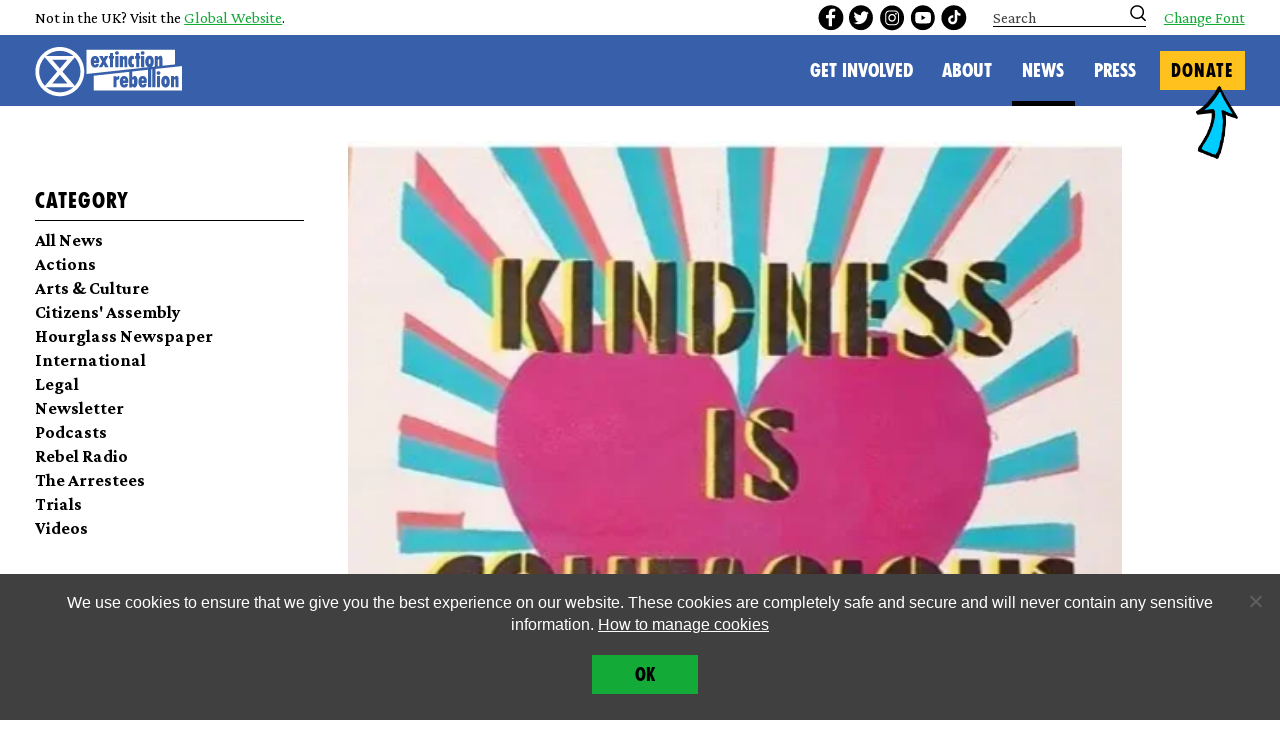

--- FILE ---
content_type: text/html; charset=UTF-8
request_url: https://extinctionrebellion.uk/2020/04/01/uk-newsletter-12-livin-la-vida-lockdown/
body_size: 36528
content:
    <!doctype html>
<!--[if lt IE 7]><html class="xr no-js ie ie6 lt-ie9 lt-ie8 lt-ie7" lang="en-GB"> <![endif]-->
<!--[if IE 7]><html class="xr no-js ie ie7 lt-ie9 lt-ie8" lang="en-GB"> <![endif]-->
<!--[if IE 8]><html class="xr no-js ie ie8 lt-ie9" lang="en-GB"> <![endif]-->
<!--[if gt IE 8]><!--><html class="xr no-js" lang="en-GB"> <!--<![endif]-->
<head>
    <meta charset="UTF-8" />
    <meta http-equiv="x-ua-compatible" content="ie=edge">
    <meta name="viewport" content="width=device-width, initial-scale=1, shrink-to-fit=no">
    <link rel="preconnect" href="https://fonts.gstatic.com">
    <link rel="preconnect" href="https://connect.facebook.net">

<!-- Google Tag Manager -->
<script>(function(w,d,s,l,i){w[l]=w[l]||[];w[l].push({'gtm.start':
new Date().getTime(),event:'gtm.js'});var f=d.getElementsByTagName(s)[0],
j=d.createElement(s),dl=l!='dataLayer'?'&l='+l:'';j.async=true;j.src=
'https://www.googletagmanager.com/gtm.js?id='+i+dl;f.parentNode.insertBefore(j,f);
})(window,document,'script','dataLayer','GTM-WZLHSXQT');</script>
<!-- End Google Tag Manager -->
<!-- Google Tag Manager (noscript) -->
<noscript><iframe src="https://www.googletagmanager.com/ns.html?id=GTM-WZLHSXQT"
height="0" width="0" style="display:none;visibility:hidden"></iframe></noscript>
<!-- End Google Tag Manager (noscript) -->
    <link rel="pingback" href="https://extinctionrebellion.uk/wp/xmlrpc.php" />
    <link rel="preconnect" href="https://fonts.googleapis.com">
    <link rel="preconnect" href="https://fonts.gstatic.com" crossorigin>
    <link href="https://fonts.googleapis.com/css2?family=Crimson+Pro:ital,wght@0,400;0,700;1,400;1,700&display=swap" rel="stylesheet">

    <script type="text/javascript">
    /*! modernizr 3.6.0 (Custom Build) | MIT *
     * https://modernizr.com/download/?-setclasses !*/
    !function(n,e,s){function o(n,e){return typeof n===e}function a(){var n,e,s,a,i,l,r;for(var c in f)if(f.hasOwnProperty(c)){if(n=[],e=f[c],e.name&&(n.push(e.name.toLowerCase()),e.options&&e.options.aliases&&e.options.aliases.length))for(s=0;s<e.options.aliases.length;s++)n.push(e.options.aliases[s].toLowerCase());for(a=o(e.fn,"function")?e.fn():e.fn,i=0;i<n.length;i++)l=n[i],r=l.split("."),1===r.length?Modernizr[r[0]]=a:(!Modernizr[r[0]]||Modernizr[r[0]]instanceof Boolean||(Modernizr[r[0]]=new Boolean(Modernizr[r[0]])),Modernizr[r[0]][r[1]]=a),t.push((a?"":"no-")+r.join("-"))}}function i(n){var e=r.className,s=Modernizr._config.classPrefix||"";if(c&&(e=e.baseVal),Modernizr._config.enableJSClass){var o=new RegExp("(^|\\s)"+s+"no-js(\\s|$)");e=e.replace(o,"$1"+s+"js$2")}Modernizr._config.enableClasses&&(e+=" "+s+n.join(" "+s),c?r.className.baseVal=e:r.className=e)}var t=[],f=[],l={_version:"3.6.0",_config:{classPrefix:"",enableClasses:!0,enableJSClass:!0,usePrefixes:!0},_q:[],on:function(n,e){var s=this;setTimeout(function(){e(s[n])},0)},addTest:function(n,e,s){f.push({name:n,fn:e,options:s})},addAsyncTest:function(n){f.push({name:null,fn:n})}},Modernizr=function(){};Modernizr.prototype=l,Modernizr=new Modernizr;var r=e.documentElement,c="svg"===r.nodeName.toLowerCase();a(),i(t),delete l.addTest,delete l.addAsyncTest;for(var u=0;u<Modernizr._q.length;u++)Modernizr._q[u]();n.Modernizr=Modernizr}(window,document);
    </script>

    <script src="https://www.google.com/recaptcha/api.js" async defer></script>

    <meta name='robots' content='index, follow, max-image-preview:large, max-snippet:-1, max-video-preview:-1' />
	<style>img:is([sizes="auto" i], [sizes^="auto," i]) { contain-intrinsic-size: 3000px 1500px }</style>
	
	<!-- This site is optimized with the Yoast SEO plugin v25.3.1 - https://yoast.com/wordpress/plugins/seo/ -->
	<title>UK Newsletter #12: Livin&#039; La Vida Lockdown - Extinction Rebellion UK</title>
	<link rel="canonical" href="https://extinctionrebellion.uk/2020/04/01/uk-newsletter-12-livin-la-vida-lockdown/" />
	<meta property="og:locale" content="en_GB" />
	<meta property="og:type" content="article" />
	<meta property="og:title" content="UK Newsletter #12: Livin&#039; La Vida Lockdown - Extinction Rebellion UK" />
	<meta property="og:description" content="(Sign up to the newsletter here) Dear rebels, We have entered our second week of lockdown, and the threat of coronavirus still overshadows so much of our lives. It would be easy to imagine a movement built on actions of mass civil disobedience to falter under such strained conditions and to slip into despondency. And [&hellip;]" />
	<meta property="og:url" content="https://extinctionrebellion.uk/2020/04/01/uk-newsletter-12-livin-la-vida-lockdown/" />
	<meta property="og:site_name" content="Extinction Rebellion UK" />
	<meta property="article:publisher" content="https://www.facebook.com/XRebellionUK/" />
	<meta property="article:published_time" content="2020-04-01T11:22:06+00:00" />
	<meta property="article:modified_time" content="2020-04-01T11:29:45+00:00" />
	<meta property="og:image" content="https://extinctionrebellion.uk/wp-content/uploads/2020/04/kindness.jpg" />
	<meta property="og:image:width" content="454" />
	<meta property="og:image:height" content="470" />
	<meta property="og:image:type" content="image/jpeg" />
	<meta name="author" content="Extinction Rebellion" />
	<meta name="twitter:card" content="summary_large_image" />
	<meta name="twitter:creator" content="@xrebellionuk" />
	<meta name="twitter:site" content="@xrebellionuk" />
	<meta name="twitter:label1" content="Written by" />
	<meta name="twitter:data1" content="Extinction Rebellion" />
	<meta name="twitter:label2" content="Estimated reading time" />
	<meta name="twitter:data2" content="12 minutes" />
	<script type="application/ld+json" class="yoast-schema-graph">{"@context":"https://schema.org","@graph":[{"@type":"WebPage","@id":"https://extinctionrebellion.uk/2020/04/01/uk-newsletter-12-livin-la-vida-lockdown/","url":"https://extinctionrebellion.uk/2020/04/01/uk-newsletter-12-livin-la-vida-lockdown/","name":"UK Newsletter #12: Livin' La Vida Lockdown - Extinction Rebellion UK","isPartOf":{"@id":"https://extinctionrebellion.uk/#website"},"primaryImageOfPage":{"@id":"https://extinctionrebellion.uk/2020/04/01/uk-newsletter-12-livin-la-vida-lockdown/#primaryimage"},"image":{"@id":"https://extinctionrebellion.uk/2020/04/01/uk-newsletter-12-livin-la-vida-lockdown/#primaryimage"},"thumbnailUrl":"https://i0.wp.com/extinctionrebellion.uk/wp-content/uploads/2020/04/kindness.jpg?fit=454%2C470&ssl=1","datePublished":"2020-04-01T11:22:06+00:00","dateModified":"2020-04-01T11:29:45+00:00","author":{"@id":"https://extinctionrebellion.uk/#/schema/person/a105831214bc2887d0db37a60fc4bd91"},"breadcrumb":{"@id":"https://extinctionrebellion.uk/2020/04/01/uk-newsletter-12-livin-la-vida-lockdown/#breadcrumb"},"inLanguage":"en-GB","potentialAction":[{"@type":"ReadAction","target":["https://extinctionrebellion.uk/2020/04/01/uk-newsletter-12-livin-la-vida-lockdown/"]}]},{"@type":"ImageObject","inLanguage":"en-GB","@id":"https://extinctionrebellion.uk/2020/04/01/uk-newsletter-12-livin-la-vida-lockdown/#primaryimage","url":"https://i0.wp.com/extinctionrebellion.uk/wp-content/uploads/2020/04/kindness.jpg?fit=454%2C470&ssl=1","contentUrl":"https://i0.wp.com/extinctionrebellion.uk/wp-content/uploads/2020/04/kindness.jpg?fit=454%2C470&ssl=1","width":454,"height":470},{"@type":"BreadcrumbList","@id":"https://extinctionrebellion.uk/2020/04/01/uk-newsletter-12-livin-la-vida-lockdown/#breadcrumb","itemListElement":[{"@type":"ListItem","position":1,"name":"Home","item":"https://extinctionrebellion.uk/"},{"@type":"ListItem","position":2,"name":"News","item":"https://extinctionrebellion.uk/news/"},{"@type":"ListItem","position":3,"name":"UK Newsletter #12: Livin&#8217; La Vida Lockdown"}]},{"@type":"WebSite","@id":"https://extinctionrebellion.uk/#website","url":"https://extinctionrebellion.uk/","name":"Extinction Rebellion UK","description":"","potentialAction":[{"@type":"SearchAction","target":{"@type":"EntryPoint","urlTemplate":"https://extinctionrebellion.uk/?s={search_term_string}"},"query-input":{"@type":"PropertyValueSpecification","valueRequired":true,"valueName":"search_term_string"}}],"inLanguage":"en-GB"},{"@type":"Person","@id":"https://extinctionrebellion.uk/#/schema/person/a105831214bc2887d0db37a60fc4bd91","name":"Extinction Rebellion","image":{"@type":"ImageObject","inLanguage":"en-GB","@id":"https://extinctionrebellion.uk/#/schema/person/image/","url":"https://secure.gravatar.com/avatar/ee83a7ba2ca67bae534091f407769126eb2ee83949847ff207e260dd627b8aee?s=96&d=mm&r=g","contentUrl":"https://secure.gravatar.com/avatar/ee83a7ba2ca67bae534091f407769126eb2ee83949847ff207e260dd627b8aee?s=96&d=mm&r=g","caption":"Extinction Rebellion"}}]}</script>
	<!-- / Yoast SEO plugin. -->


<link rel='dns-prefetch' href='//extinctionrebellion.uk' />
<link rel='dns-prefetch' href='//stats.wp.com' />
<link rel='preconnect' href='//i0.wp.com' />
<link rel="alternate" type="application/rss+xml" title="Extinction Rebellion UK &raquo; Feed" href="https://extinctionrebellion.uk/feed/" />
<link rel="alternate" type="application/rss+xml" title="Extinction Rebellion UK &raquo; Comments Feed" href="https://extinctionrebellion.uk/comments/feed/" />
<script type="text/javascript">
/* <![CDATA[ */
window._wpemojiSettings = {"baseUrl":"https:\/\/s.w.org\/images\/core\/emoji\/16.0.1\/72x72\/","ext":".png","svgUrl":"https:\/\/s.w.org\/images\/core\/emoji\/16.0.1\/svg\/","svgExt":".svg","source":{"concatemoji":"https:\/\/extinctionrebellion.uk\/wp\/wp-includes\/js\/wp-emoji-release.min.js?ver=6.8.3"}};
/*! This file is auto-generated */
!function(s,n){var o,i,e;function c(e){try{var t={supportTests:e,timestamp:(new Date).valueOf()};sessionStorage.setItem(o,JSON.stringify(t))}catch(e){}}function p(e,t,n){e.clearRect(0,0,e.canvas.width,e.canvas.height),e.fillText(t,0,0);var t=new Uint32Array(e.getImageData(0,0,e.canvas.width,e.canvas.height).data),a=(e.clearRect(0,0,e.canvas.width,e.canvas.height),e.fillText(n,0,0),new Uint32Array(e.getImageData(0,0,e.canvas.width,e.canvas.height).data));return t.every(function(e,t){return e===a[t]})}function u(e,t){e.clearRect(0,0,e.canvas.width,e.canvas.height),e.fillText(t,0,0);for(var n=e.getImageData(16,16,1,1),a=0;a<n.data.length;a++)if(0!==n.data[a])return!1;return!0}function f(e,t,n,a){switch(t){case"flag":return n(e,"\ud83c\udff3\ufe0f\u200d\u26a7\ufe0f","\ud83c\udff3\ufe0f\u200b\u26a7\ufe0f")?!1:!n(e,"\ud83c\udde8\ud83c\uddf6","\ud83c\udde8\u200b\ud83c\uddf6")&&!n(e,"\ud83c\udff4\udb40\udc67\udb40\udc62\udb40\udc65\udb40\udc6e\udb40\udc67\udb40\udc7f","\ud83c\udff4\u200b\udb40\udc67\u200b\udb40\udc62\u200b\udb40\udc65\u200b\udb40\udc6e\u200b\udb40\udc67\u200b\udb40\udc7f");case"emoji":return!a(e,"\ud83e\udedf")}return!1}function g(e,t,n,a){var r="undefined"!=typeof WorkerGlobalScope&&self instanceof WorkerGlobalScope?new OffscreenCanvas(300,150):s.createElement("canvas"),o=r.getContext("2d",{willReadFrequently:!0}),i=(o.textBaseline="top",o.font="600 32px Arial",{});return e.forEach(function(e){i[e]=t(o,e,n,a)}),i}function t(e){var t=s.createElement("script");t.src=e,t.defer=!0,s.head.appendChild(t)}"undefined"!=typeof Promise&&(o="wpEmojiSettingsSupports",i=["flag","emoji"],n.supports={everything:!0,everythingExceptFlag:!0},e=new Promise(function(e){s.addEventListener("DOMContentLoaded",e,{once:!0})}),new Promise(function(t){var n=function(){try{var e=JSON.parse(sessionStorage.getItem(o));if("object"==typeof e&&"number"==typeof e.timestamp&&(new Date).valueOf()<e.timestamp+604800&&"object"==typeof e.supportTests)return e.supportTests}catch(e){}return null}();if(!n){if("undefined"!=typeof Worker&&"undefined"!=typeof OffscreenCanvas&&"undefined"!=typeof URL&&URL.createObjectURL&&"undefined"!=typeof Blob)try{var e="postMessage("+g.toString()+"("+[JSON.stringify(i),f.toString(),p.toString(),u.toString()].join(",")+"));",a=new Blob([e],{type:"text/javascript"}),r=new Worker(URL.createObjectURL(a),{name:"wpTestEmojiSupports"});return void(r.onmessage=function(e){c(n=e.data),r.terminate(),t(n)})}catch(e){}c(n=g(i,f,p,u))}t(n)}).then(function(e){for(var t in e)n.supports[t]=e[t],n.supports.everything=n.supports.everything&&n.supports[t],"flag"!==t&&(n.supports.everythingExceptFlag=n.supports.everythingExceptFlag&&n.supports[t]);n.supports.everythingExceptFlag=n.supports.everythingExceptFlag&&!n.supports.flag,n.DOMReady=!1,n.readyCallback=function(){n.DOMReady=!0}}).then(function(){return e}).then(function(){var e;n.supports.everything||(n.readyCallback(),(e=n.source||{}).concatemoji?t(e.concatemoji):e.wpemoji&&e.twemoji&&(t(e.twemoji),t(e.wpemoji)))}))}((window,document),window._wpemojiSettings);
/* ]]> */
</script>
<style id='wp-emoji-styles-inline-css' type='text/css'>

	img.wp-smiley, img.emoji {
		display: inline !important;
		border: none !important;
		box-shadow: none !important;
		height: 1em !important;
		width: 1em !important;
		margin: 0 0.07em !important;
		vertical-align: -0.1em !important;
		background: none !important;
		padding: 0 !important;
	}
</style>
<link rel='stylesheet' id='wp-block-library-css' href='https://extinctionrebellion.uk/wp/wp-includes/css/dist/block-library/style.min.css?ver=6.8.3' type='text/css' media='all' />
<style id='safe-svg-svg-icon-style-inline-css' type='text/css'>
.safe-svg-cover{text-align:center}.safe-svg-cover .safe-svg-inside{display:inline-block;max-width:100%}.safe-svg-cover svg{fill:currentColor;height:100%;max-height:100%;max-width:100%;width:100%}

</style>
<link rel='stylesheet' id='mediaelement-css' href='https://extinctionrebellion.uk/wp/wp-includes/js/mediaelement/mediaelementplayer-legacy.min.css?ver=4.2.17' type='text/css' media='all' />
<link rel='stylesheet' id='wp-mediaelement-css' href='https://extinctionrebellion.uk/wp/wp-includes/js/mediaelement/wp-mediaelement.min.css?ver=6.8.3' type='text/css' media='all' />
<style id='jetpack-sharing-buttons-style-inline-css' type='text/css'>
.jetpack-sharing-buttons__services-list{display:flex;flex-direction:row;flex-wrap:wrap;gap:0;list-style-type:none;margin:5px;padding:0}.jetpack-sharing-buttons__services-list.has-small-icon-size{font-size:12px}.jetpack-sharing-buttons__services-list.has-normal-icon-size{font-size:16px}.jetpack-sharing-buttons__services-list.has-large-icon-size{font-size:24px}.jetpack-sharing-buttons__services-list.has-huge-icon-size{font-size:36px}@media print{.jetpack-sharing-buttons__services-list{display:none!important}}.editor-styles-wrapper .wp-block-jetpack-sharing-buttons{gap:0;padding-inline-start:0}ul.jetpack-sharing-buttons__services-list.has-background{padding:1.25em 2.375em}
</style>
<style id='global-styles-inline-css' type='text/css'>
:root{--wp--preset--aspect-ratio--square: 1;--wp--preset--aspect-ratio--4-3: 4/3;--wp--preset--aspect-ratio--3-4: 3/4;--wp--preset--aspect-ratio--3-2: 3/2;--wp--preset--aspect-ratio--2-3: 2/3;--wp--preset--aspect-ratio--16-9: 16/9;--wp--preset--aspect-ratio--9-16: 9/16;--wp--preset--color--black: #000000;--wp--preset--color--cyan-bluish-gray: #abb8c3;--wp--preset--color--white: #ffffff;--wp--preset--color--pale-pink: #f78da7;--wp--preset--color--vivid-red: #cf2e2e;--wp--preset--color--luminous-vivid-orange: #ff6900;--wp--preset--color--luminous-vivid-amber: #fcb900;--wp--preset--color--light-green-cyan: #7bdcb5;--wp--preset--color--vivid-green-cyan: #00d084;--wp--preset--color--pale-cyan-blue: #8ed1fc;--wp--preset--color--vivid-cyan-blue: #0693e3;--wp--preset--color--vivid-purple: #9b51e0;--wp--preset--color--grey: #e6e6e6;--wp--preset--color--green: #14aa37;--wp--preset--color--blue: #75d0f1;--wp--preset--color--pink: #ed9bc4;--wp--preset--color--purple: #986297;--wp--preset--color--light-green: #bed276;--wp--preset--color--warm-yellow: #ffc11e;--wp--preset--color--lemon: #f7ee6a;--wp--preset--color--bright-pink: #cf6297;--wp--preset--color--loud-pink: #c80082;--wp--preset--color--red: #dc4f00;--wp--preset--color--dark-blue: #3860aa;--wp--preset--color--yellow-alonetogether: #ffd618;--wp--preset--color--yellow-nextrebellion: #CFFF11;--wp--preset--gradient--vivid-cyan-blue-to-vivid-purple: linear-gradient(135deg,rgba(6,147,227,1) 0%,rgb(155,81,224) 100%);--wp--preset--gradient--light-green-cyan-to-vivid-green-cyan: linear-gradient(135deg,rgb(122,220,180) 0%,rgb(0,208,130) 100%);--wp--preset--gradient--luminous-vivid-amber-to-luminous-vivid-orange: linear-gradient(135deg,rgba(252,185,0,1) 0%,rgba(255,105,0,1) 100%);--wp--preset--gradient--luminous-vivid-orange-to-vivid-red: linear-gradient(135deg,rgba(255,105,0,1) 0%,rgb(207,46,46) 100%);--wp--preset--gradient--very-light-gray-to-cyan-bluish-gray: linear-gradient(135deg,rgb(238,238,238) 0%,rgb(169,184,195) 100%);--wp--preset--gradient--cool-to-warm-spectrum: linear-gradient(135deg,rgb(74,234,220) 0%,rgb(151,120,209) 20%,rgb(207,42,186) 40%,rgb(238,44,130) 60%,rgb(251,105,98) 80%,rgb(254,248,76) 100%);--wp--preset--gradient--blush-light-purple: linear-gradient(135deg,rgb(255,206,236) 0%,rgb(152,150,240) 100%);--wp--preset--gradient--blush-bordeaux: linear-gradient(135deg,rgb(254,205,165) 0%,rgb(254,45,45) 50%,rgb(107,0,62) 100%);--wp--preset--gradient--luminous-dusk: linear-gradient(135deg,rgb(255,203,112) 0%,rgb(199,81,192) 50%,rgb(65,88,208) 100%);--wp--preset--gradient--pale-ocean: linear-gradient(135deg,rgb(255,245,203) 0%,rgb(182,227,212) 50%,rgb(51,167,181) 100%);--wp--preset--gradient--electric-grass: linear-gradient(135deg,rgb(202,248,128) 0%,rgb(113,206,126) 100%);--wp--preset--gradient--midnight: linear-gradient(135deg,rgb(2,3,129) 0%,rgb(40,116,252) 100%);--wp--preset--font-size--small: 13px;--wp--preset--font-size--medium: 20px;--wp--preset--font-size--large: 36px;--wp--preset--font-size--x-large: 42px;--wp--preset--spacing--20: 0.44rem;--wp--preset--spacing--30: 0.67rem;--wp--preset--spacing--40: 1rem;--wp--preset--spacing--50: 1.5rem;--wp--preset--spacing--60: 2.25rem;--wp--preset--spacing--70: 3.38rem;--wp--preset--spacing--80: 5.06rem;--wp--preset--shadow--natural: 6px 6px 9px rgba(0, 0, 0, 0.2);--wp--preset--shadow--deep: 12px 12px 50px rgba(0, 0, 0, 0.4);--wp--preset--shadow--sharp: 6px 6px 0px rgba(0, 0, 0, 0.2);--wp--preset--shadow--outlined: 6px 6px 0px -3px rgba(255, 255, 255, 1), 6px 6px rgba(0, 0, 0, 1);--wp--preset--shadow--crisp: 6px 6px 0px rgba(0, 0, 0, 1);--wp--custom--content-size: 62.5rem;--wp--custom--wide-size: 70rem;--wp--custom--global-spacing-base: 0.5rem;--wp--custom--padding-main-horizontal: calc(var(--wp--custom--global-spacing-base) * 8);--wp--custom--padding-main-vertical: calc(var(--wp--custom--global-spacing-base) * 8);}:root { --wp--style--global--content-size: 62.5rem;--wp--style--global--wide-size: 70rem; }:where(body) { margin: 0; }.wp-site-blocks > .alignleft { float: left; margin-right: 2em; }.wp-site-blocks > .alignright { float: right; margin-left: 2em; }.wp-site-blocks > .aligncenter { justify-content: center; margin-left: auto; margin-right: auto; }:where(.is-layout-flex){gap: 0.5em;}:where(.is-layout-grid){gap: 0.5em;}.is-layout-flow > .alignleft{float: left;margin-inline-start: 0;margin-inline-end: 2em;}.is-layout-flow > .alignright{float: right;margin-inline-start: 2em;margin-inline-end: 0;}.is-layout-flow > .aligncenter{margin-left: auto !important;margin-right: auto !important;}.is-layout-constrained > .alignleft{float: left;margin-inline-start: 0;margin-inline-end: 2em;}.is-layout-constrained > .alignright{float: right;margin-inline-start: 2em;margin-inline-end: 0;}.is-layout-constrained > .aligncenter{margin-left: auto !important;margin-right: auto !important;}.is-layout-constrained > :where(:not(.alignleft):not(.alignright):not(.alignfull)){max-width: var(--wp--style--global--content-size);margin-left: auto !important;margin-right: auto !important;}.is-layout-constrained > .alignwide{max-width: var(--wp--style--global--wide-size);}body .is-layout-flex{display: flex;}.is-layout-flex{flex-wrap: wrap;align-items: center;}.is-layout-flex > :is(*, div){margin: 0;}body .is-layout-grid{display: grid;}.is-layout-grid > :is(*, div){margin: 0;}body{padding-top: 0px;padding-right: 0px;padding-bottom: 0px;padding-left: 0px;}a:where(:not(.wp-element-button)){text-decoration: underline;}:root :where(.wp-element-button, .wp-block-button__link){background-color: #32373c;border-width: 0;color: #fff;font-family: inherit;font-size: inherit;line-height: inherit;padding: calc(0.667em + 2px) calc(1.333em + 2px);text-decoration: none;}.has-black-color{color: var(--wp--preset--color--black) !important;}.has-cyan-bluish-gray-color{color: var(--wp--preset--color--cyan-bluish-gray) !important;}.has-white-color{color: var(--wp--preset--color--white) !important;}.has-pale-pink-color{color: var(--wp--preset--color--pale-pink) !important;}.has-vivid-red-color{color: var(--wp--preset--color--vivid-red) !important;}.has-luminous-vivid-orange-color{color: var(--wp--preset--color--luminous-vivid-orange) !important;}.has-luminous-vivid-amber-color{color: var(--wp--preset--color--luminous-vivid-amber) !important;}.has-light-green-cyan-color{color: var(--wp--preset--color--light-green-cyan) !important;}.has-vivid-green-cyan-color{color: var(--wp--preset--color--vivid-green-cyan) !important;}.has-pale-cyan-blue-color{color: var(--wp--preset--color--pale-cyan-blue) !important;}.has-vivid-cyan-blue-color{color: var(--wp--preset--color--vivid-cyan-blue) !important;}.has-vivid-purple-color{color: var(--wp--preset--color--vivid-purple) !important;}.has-grey-color{color: var(--wp--preset--color--grey) !important;}.has-green-color{color: var(--wp--preset--color--green) !important;}.has-blue-color{color: var(--wp--preset--color--blue) !important;}.has-pink-color{color: var(--wp--preset--color--pink) !important;}.has-purple-color{color: var(--wp--preset--color--purple) !important;}.has-light-green-color{color: var(--wp--preset--color--light-green) !important;}.has-warm-yellow-color{color: var(--wp--preset--color--warm-yellow) !important;}.has-lemon-color{color: var(--wp--preset--color--lemon) !important;}.has-bright-pink-color{color: var(--wp--preset--color--bright-pink) !important;}.has-loud-pink-color{color: var(--wp--preset--color--loud-pink) !important;}.has-red-color{color: var(--wp--preset--color--red) !important;}.has-dark-blue-color{color: var(--wp--preset--color--dark-blue) !important;}.has-yellow-alonetogether-color{color: var(--wp--preset--color--yellow-alonetogether) !important;}.has-yellow-nextrebellion-color{color: var(--wp--preset--color--yellow-nextrebellion) !important;}.has-black-background-color{background-color: var(--wp--preset--color--black) !important;}.has-cyan-bluish-gray-background-color{background-color: var(--wp--preset--color--cyan-bluish-gray) !important;}.has-white-background-color{background-color: var(--wp--preset--color--white) !important;}.has-pale-pink-background-color{background-color: var(--wp--preset--color--pale-pink) !important;}.has-vivid-red-background-color{background-color: var(--wp--preset--color--vivid-red) !important;}.has-luminous-vivid-orange-background-color{background-color: var(--wp--preset--color--luminous-vivid-orange) !important;}.has-luminous-vivid-amber-background-color{background-color: var(--wp--preset--color--luminous-vivid-amber) !important;}.has-light-green-cyan-background-color{background-color: var(--wp--preset--color--light-green-cyan) !important;}.has-vivid-green-cyan-background-color{background-color: var(--wp--preset--color--vivid-green-cyan) !important;}.has-pale-cyan-blue-background-color{background-color: var(--wp--preset--color--pale-cyan-blue) !important;}.has-vivid-cyan-blue-background-color{background-color: var(--wp--preset--color--vivid-cyan-blue) !important;}.has-vivid-purple-background-color{background-color: var(--wp--preset--color--vivid-purple) !important;}.has-grey-background-color{background-color: var(--wp--preset--color--grey) !important;}.has-green-background-color{background-color: var(--wp--preset--color--green) !important;}.has-blue-background-color{background-color: var(--wp--preset--color--blue) !important;}.has-pink-background-color{background-color: var(--wp--preset--color--pink) !important;}.has-purple-background-color{background-color: var(--wp--preset--color--purple) !important;}.has-light-green-background-color{background-color: var(--wp--preset--color--light-green) !important;}.has-warm-yellow-background-color{background-color: var(--wp--preset--color--warm-yellow) !important;}.has-lemon-background-color{background-color: var(--wp--preset--color--lemon) !important;}.has-bright-pink-background-color{background-color: var(--wp--preset--color--bright-pink) !important;}.has-loud-pink-background-color{background-color: var(--wp--preset--color--loud-pink) !important;}.has-red-background-color{background-color: var(--wp--preset--color--red) !important;}.has-dark-blue-background-color{background-color: var(--wp--preset--color--dark-blue) !important;}.has-yellow-alonetogether-background-color{background-color: var(--wp--preset--color--yellow-alonetogether) !important;}.has-yellow-nextrebellion-background-color{background-color: var(--wp--preset--color--yellow-nextrebellion) !important;}.has-black-border-color{border-color: var(--wp--preset--color--black) !important;}.has-cyan-bluish-gray-border-color{border-color: var(--wp--preset--color--cyan-bluish-gray) !important;}.has-white-border-color{border-color: var(--wp--preset--color--white) !important;}.has-pale-pink-border-color{border-color: var(--wp--preset--color--pale-pink) !important;}.has-vivid-red-border-color{border-color: var(--wp--preset--color--vivid-red) !important;}.has-luminous-vivid-orange-border-color{border-color: var(--wp--preset--color--luminous-vivid-orange) !important;}.has-luminous-vivid-amber-border-color{border-color: var(--wp--preset--color--luminous-vivid-amber) !important;}.has-light-green-cyan-border-color{border-color: var(--wp--preset--color--light-green-cyan) !important;}.has-vivid-green-cyan-border-color{border-color: var(--wp--preset--color--vivid-green-cyan) !important;}.has-pale-cyan-blue-border-color{border-color: var(--wp--preset--color--pale-cyan-blue) !important;}.has-vivid-cyan-blue-border-color{border-color: var(--wp--preset--color--vivid-cyan-blue) !important;}.has-vivid-purple-border-color{border-color: var(--wp--preset--color--vivid-purple) !important;}.has-grey-border-color{border-color: var(--wp--preset--color--grey) !important;}.has-green-border-color{border-color: var(--wp--preset--color--green) !important;}.has-blue-border-color{border-color: var(--wp--preset--color--blue) !important;}.has-pink-border-color{border-color: var(--wp--preset--color--pink) !important;}.has-purple-border-color{border-color: var(--wp--preset--color--purple) !important;}.has-light-green-border-color{border-color: var(--wp--preset--color--light-green) !important;}.has-warm-yellow-border-color{border-color: var(--wp--preset--color--warm-yellow) !important;}.has-lemon-border-color{border-color: var(--wp--preset--color--lemon) !important;}.has-bright-pink-border-color{border-color: var(--wp--preset--color--bright-pink) !important;}.has-loud-pink-border-color{border-color: var(--wp--preset--color--loud-pink) !important;}.has-red-border-color{border-color: var(--wp--preset--color--red) !important;}.has-dark-blue-border-color{border-color: var(--wp--preset--color--dark-blue) !important;}.has-yellow-alonetogether-border-color{border-color: var(--wp--preset--color--yellow-alonetogether) !important;}.has-yellow-nextrebellion-border-color{border-color: var(--wp--preset--color--yellow-nextrebellion) !important;}.has-vivid-cyan-blue-to-vivid-purple-gradient-background{background: var(--wp--preset--gradient--vivid-cyan-blue-to-vivid-purple) !important;}.has-light-green-cyan-to-vivid-green-cyan-gradient-background{background: var(--wp--preset--gradient--light-green-cyan-to-vivid-green-cyan) !important;}.has-luminous-vivid-amber-to-luminous-vivid-orange-gradient-background{background: var(--wp--preset--gradient--luminous-vivid-amber-to-luminous-vivid-orange) !important;}.has-luminous-vivid-orange-to-vivid-red-gradient-background{background: var(--wp--preset--gradient--luminous-vivid-orange-to-vivid-red) !important;}.has-very-light-gray-to-cyan-bluish-gray-gradient-background{background: var(--wp--preset--gradient--very-light-gray-to-cyan-bluish-gray) !important;}.has-cool-to-warm-spectrum-gradient-background{background: var(--wp--preset--gradient--cool-to-warm-spectrum) !important;}.has-blush-light-purple-gradient-background{background: var(--wp--preset--gradient--blush-light-purple) !important;}.has-blush-bordeaux-gradient-background{background: var(--wp--preset--gradient--blush-bordeaux) !important;}.has-luminous-dusk-gradient-background{background: var(--wp--preset--gradient--luminous-dusk) !important;}.has-pale-ocean-gradient-background{background: var(--wp--preset--gradient--pale-ocean) !important;}.has-electric-grass-gradient-background{background: var(--wp--preset--gradient--electric-grass) !important;}.has-midnight-gradient-background{background: var(--wp--preset--gradient--midnight) !important;}.has-small-font-size{font-size: var(--wp--preset--font-size--small) !important;}.has-medium-font-size{font-size: var(--wp--preset--font-size--medium) !important;}.has-large-font-size{font-size: var(--wp--preset--font-size--large) !important;}.has-x-large-font-size{font-size: var(--wp--preset--font-size--x-large) !important;}
:where(.wp-block-post-template.is-layout-flex){gap: 1.25em;}:where(.wp-block-post-template.is-layout-grid){gap: 1.25em;}
:where(.wp-block-columns.is-layout-flex){gap: 2em;}:where(.wp-block-columns.is-layout-grid){gap: 2em;}
:root :where(.wp-block-pullquote){font-size: 1.5em;line-height: 1.6;}
</style>
<link rel='stylesheet' id='cookie-notice-front-css' href='https://extinctionrebellion.uk/wp-content/plugins/cookie-notice/css/front.min.css?ver=2.5.7' type='text/css' media='all' />
<link rel='stylesheet' id='xr-style-css' href='https://extinctionrebellion.uk/wp-content/themes/xr/css/main.css?ver=1759664840' type='text/css' media='all' />
<script type="text/javascript" id="cookie-notice-front-js-before">
/* <![CDATA[ */
var cnArgs = {"ajaxUrl":"https:\/\/extinctionrebellion.uk\/wp\/wp-admin\/admin-ajax.php","nonce":"73b4d13e44","hideEffect":"fade","position":"bottom","onScroll":false,"onScrollOffset":100,"onClick":false,"cookieName":"cookie_notice_accepted","cookieTime":2592000,"cookieTimeRejected":2592000,"globalCookie":false,"redirection":false,"cache":true,"revokeCookies":false,"revokeCookiesOpt":"automatic"};
/* ]]> */
</script>
<script type="text/javascript" src="https://extinctionrebellion.uk/wp-content/plugins/cookie-notice/js/front.min.js?ver=2.5.7" id="cookie-notice-front-js"></script>
<script type="text/javascript" src="https://extinctionrebellion.uk/wp/wp-includes/js/jquery/jquery.min.js?ver=3.7.1" id="jquery-core-js"></script>
<script type="text/javascript" src="https://extinctionrebellion.uk/wp/wp-includes/js/jquery/jquery-migrate.min.js?ver=3.4.1" id="jquery-migrate-js"></script>
<link rel="https://api.w.org/" href="https://extinctionrebellion.uk/wp-json/" /><link rel="alternate" title="JSON" type="application/json" href="https://extinctionrebellion.uk/wp-json/wp/v2/posts/13103" /><link rel="EditURI" type="application/rsd+xml" title="RSD" href="https://extinctionrebellion.uk/wp/xmlrpc.php?rsd" />
<meta name="generator" content="WordPress 6.8.3" />
<link rel='shortlink' href='https://extinctionrebellion.uk/?p=13103' />
<link rel="alternate" title="oEmbed (JSON)" type="application/json+oembed" href="https://extinctionrebellion.uk/wp-json/oembed/1.0/embed?url=https%3A%2F%2Fextinctionrebellion.uk%2F2020%2F04%2F01%2Fuk-newsletter-12-livin-la-vida-lockdown%2F" />
<link rel="alternate" title="oEmbed (XML)" type="text/xml+oembed" href="https://extinctionrebellion.uk/wp-json/oembed/1.0/embed?url=https%3A%2F%2Fextinctionrebellion.uk%2F2020%2F04%2F01%2Fuk-newsletter-12-livin-la-vida-lockdown%2F&#038;format=xml" />
	<style>img#wpstats{display:none}</style>
		<link rel="icon" href="https://i0.wp.com/extinctionrebellion.uk/wp-content/uploads/2019/04/cropped-cropped-favicon-2.png?fit=32%2C32&#038;ssl=1" sizes="32x32" />
<link rel="icon" href="https://i0.wp.com/extinctionrebellion.uk/wp-content/uploads/2019/04/cropped-cropped-favicon-2.png?fit=192%2C192&#038;ssl=1" sizes="192x192" />
<link rel="apple-touch-icon" href="https://i0.wp.com/extinctionrebellion.uk/wp-content/uploads/2019/04/cropped-cropped-favicon-2.png?fit=180%2C180&#038;ssl=1" />
<meta name="msapplication-TileImage" content="https://i0.wp.com/extinctionrebellion.uk/wp-content/uploads/2019/04/cropped-cropped-favicon-2.png?fit=270%2C270&#038;ssl=1" />

            </head>

<body class="body wp-singular post-template-default single single-post postid-13103 single-format-standard wp-embed-responsive wp-theme-xr cookies-not-set metaslider-plugin no-sidebar" data-template="base.twig">
    <!-- Google Tag Manager 2 of 2 (noscript) -->
    <noscript><iframe src="https://www.googletagmanager.com/ns.html?id=GTM-T5MLRPN"
    height="0" width="0" style="display:none;visibility:hidden"></iframe></noscript>
    <!-- End Google Tag Manager (noscript) -->

            <div class="nav-mobile js-nav-mobile">
            <button class="nav-mobile__close close-button" id="close-button" aria-label="close menu">
                <svg height="16" viewBox="0 0 16 16" width="16" xmlns="http://www.w3.org/2000/svg" xmlns:xlink="http://www.w3.org/1999/xlink" aria-labelledby="closeMenu" role="img"><title id="closeMenu">Close menu</title><clipPath id="a"><path d="m0 0h16v16h-16z"/></clipPath><g clip-path="url(#a)" stroke="#fff" stroke-linecap="square" stroke-miterlimit="3" stroke-width="2.088"><path d="m2 13.809 11.809-11.809"/><path d="m2 2 11.809 11.809"/></g></svg>
            </button>
            <nav data-nav data-nav-btn-class="nav-mobile__expand">
                    
    <ul >
            <li class=" menu-item menu-item-type-post_type menu-item-object-page menu-item-27253 menu-item-has-children
                js-nav-main__item--hover">
            <a target="" href="https://extinctionrebellion.uk/join-us/" data-menuanchor="https://extinctionrebellion.uk/join-us/">Get Involved</a>
                
    <ul class="nav-top ">
            <li class=" menu-item menu-item-type-post_type menu-item-object-page menu-item-30499
                ">
            <a target="" href="https://extinctionrebellion.uk/act-now/events/" data-menuanchor="https://extinctionrebellion.uk/act-now/events/">Join an Action</a>
                
        </li>
            <li class=" menu-item menu-item-type-post_type menu-item-object-page menu-item-30826
                ">
            <a target="" href="https://extinctionrebellion.uk/act-now/local-groups/" data-menuanchor="https://extinctionrebellion.uk/act-now/local-groups/">Find Your Community</a>
                
        </li>
            <li class=" menu-item menu-item-type-post_type menu-item-object-page menu-item-31551
                ">
            <a target="" href="https://extinctionrebellion.uk/act-now/volunteer/" data-menuanchor="https://extinctionrebellion.uk/act-now/volunteer/">Volunteer</a>
                
        </li>
            <li class=" menu-item menu-item-type-post_type menu-item-object-page menu-item-30501
                ">
            <a target="" href="https://extinctionrebellion.uk/donate/" data-menuanchor="https://extinctionrebellion.uk/donate/">Donate</a>
                
        </li>
        </ul>
        </li>
            <li class=" menu-item menu-item-type-post_type menu-item-object-page menu-item-31385 menu-item-has-children
                js-nav-main__item--hover">
            <a target="" href="https://extinctionrebellion.uk/about/" data-menuanchor="https://extinctionrebellion.uk/about/">About</a>
                
    <ul class="nav-top ">
            <li class=" menu-item menu-item-type-post_type menu-item-object-page menu-item-31403
                ">
            <a target="" href="https://extinctionrebellion.uk/the-truth/the-emergency/" data-menuanchor="https://extinctionrebellion.uk/the-truth/the-emergency/">Emergency on Planet Earth</a>
                
        </li>
            <li class=" menu-item menu-item-type-post_type menu-item-object-page menu-item-31402
                ">
            <a target="" href="https://extinctionrebellion.uk/decide-together/citizens-assembly/" data-menuanchor="https://extinctionrebellion.uk/decide-together/citizens-assembly/">Citizens’ Assembly</a>
                
        </li>
            <li class=" menu-item menu-item-type-post_type menu-item-object-page menu-item-3844
                ">
            <a target="" href="https://extinctionrebellion.uk/the-truth/faqs/" data-menuanchor="https://extinctionrebellion.uk/the-truth/faqs/">FAQs</a>
                
        </li>
            <li class=" menu-item menu-item-type-post_type menu-item-object-page menu-item-30438
                ">
            <a target="" href="https://extinctionrebellion.uk/contact/" data-menuanchor="https://extinctionrebellion.uk/contact/">Contact</a>
                
        </li>
        </ul>
        </li>
            <li class="bg-darkblue menu-item menu-item-type-post_type menu-item-object-page current_page_parent menu-item-42 menu-item-has-children
                js-nav-main__item--hover">
            <a target="" href="https://extinctionrebellion.uk/news/" data-menuanchor="https://extinctionrebellion.uk/news/">News</a>
                
    <ul class="nav-top ">
            <li class=" menu-item menu-item-type-post_type menu-item-object-page current_page_parent menu-item-7994
                ">
            <a target="" href="https://extinctionrebellion.uk/news/" data-menuanchor="https://extinctionrebellion.uk/news/">All News</a>
                
        </li>
            <li class=" menu-item menu-item-type-taxonomy menu-item-object-category menu-item-129
                ">
            <a target="" href="https://extinctionrebellion.uk/category/actions/" data-menuanchor="https://extinctionrebellion.uk/category/actions/">Actions</a>
                
        </li>
            <li class=" menu-item menu-item-type-taxonomy menu-item-object-category menu-item-187
                ">
            <a target="" href="https://extinctionrebellion.uk/category/arts-culture/" data-menuanchor="https://extinctionrebellion.uk/category/arts-culture/">Arts &amp; Culture</a>
                
        </li>
            <li class=" menu-item menu-item-type-taxonomy menu-item-object-category menu-item-233
                ">
            <a target="" href="https://extinctionrebellion.uk/category/citizens-assembly/" data-menuanchor="https://extinctionrebellion.uk/category/citizens-assembly/">Citizens' Assembly</a>
                
        </li>
            <li class=" menu-item menu-item-type-taxonomy menu-item-object-category menu-item-11427
                ">
            <a target="" href="https://extinctionrebellion.uk/category/hourglass-newspaper/" data-menuanchor="https://extinctionrebellion.uk/category/hourglass-newspaper/">Hourglass Newspaper</a>
                
        </li>
            <li class=" menu-item menu-item-type-taxonomy menu-item-object-category menu-item-130
                ">
            <a target="" href="https://extinctionrebellion.uk/category/international/" data-menuanchor="https://extinctionrebellion.uk/category/international/">International</a>
                
        </li>
            <li class=" menu-item menu-item-type-taxonomy menu-item-object-category menu-item-7753
                ">
            <a target="" href="https://extinctionrebellion.uk/category/legal/" data-menuanchor="https://extinctionrebellion.uk/category/legal/">Legal</a>
                
        </li>
            <li class=" menu-item menu-item-type-taxonomy menu-item-object-category menu-item-4594
                ">
            <a target="" href="https://extinctionrebellion.uk/category/newsletter/" data-menuanchor="https://extinctionrebellion.uk/category/newsletter/">Newsletter</a>
                
        </li>
            <li class=" menu-item menu-item-type-taxonomy menu-item-object-category menu-item-133
                ">
            <a target="" href="https://extinctionrebellion.uk/category/podcasts/" data-menuanchor="https://extinctionrebellion.uk/category/podcasts/">Podcasts</a>
                
        </li>
            <li class=" menu-item menu-item-type-taxonomy menu-item-object-category menu-item-11428
                ">
            <a target="" href="https://extinctionrebellion.uk/category/rebel-radio/" data-menuanchor="https://extinctionrebellion.uk/category/rebel-radio/">Rebel Radio</a>
                
        </li>
            <li class=" menu-item menu-item-type-taxonomy menu-item-object-category menu-item-21273
                ">
            <a target="" href="https://extinctionrebellion.uk/category/the-arrestees/" data-menuanchor="https://extinctionrebellion.uk/category/the-arrestees/">The Arrestees</a>
                
        </li>
            <li class=" menu-item menu-item-type-taxonomy menu-item-object-category menu-item-7171
                ">
            <a target="" href="https://extinctionrebellion.uk/category/trials/" data-menuanchor="https://extinctionrebellion.uk/category/trials/">Trials</a>
                
        </li>
            <li class=" menu-item menu-item-type-taxonomy menu-item-object-category menu-item-132
                ">
            <a target="" href="https://extinctionrebellion.uk/category/videos/" data-menuanchor="https://extinctionrebellion.uk/category/videos/">Videos</a>
                
        </li>
        </ul>
        </li>
            <li class="bg-purple menu-item menu-item-type-post_type menu-item-object-page menu-item-66
                js-nav-main__item--hover">
            <a target="" href="https://extinctionrebellion.uk/press/" data-menuanchor="https://extinctionrebellion.uk/press/">Press</a>
                
        </li>
        </ul>
            </nav>
            
<div class="social-nav social-nav--mobile">
    <ul aria-label="Social media links">
        <li><a href=" https://www.facebook.com/XRebellionUK/           " class="facebook" aria-label="facebook"></a></li>
        <li><a href="https://twitter.com/xrebellionuk" class="twitter" aria-label="twitter"></a></li>
        <li><a href="https://www.instagram.com/xrebellionuk/ " class="insta" aria-label="instagram"></a></li>
        <li><a href="https://www.youtube.com/channel/UCYThdLKE6TDwBJh-qDC6ICA " class="yt" aria-label="youtube"></a></li>
        <li><a href="https://www.tiktok.com/@xrebellionuk" class="tiktok" aria-label="tiktok"></a></li>
    </ul>
</div>
            
<div class="donate donate--mobile">
    <a href="https://xrb.link/Wh6h16u" class="btn btn--primary-dark">Donate</a>
</div>
            

<form action="/" class="search-form form search-form--mobile search-form--large">
    <div class="form__group">
        <label for="site-search-txt" class="is-hidden-visually">Search</label>
        <input id="site-search-txt" name="s" type="text" placeholder="Search" autofocus/>
    </div>
    <input type="submit" name="" value="" aria-label="Submit search" />
</form>
        </div>
        <div class="page-mask" id="js-page-mask"></div>
    
    
    <header class="page-header js-page-header bg-darkblue">

        <div class="nav-utility__wrap">
        <div class="nav-utility__container">
            <div class="nav-utility__global">
                Not in the UK? Visit the <a href="https://rebellion.global">Global Website</a>.
            </div>

            <div class="nav-utility__utilities">
                
<div class="social-nav social-nav--head">
    <ul aria-label="Social media links">
        <li><a href=" https://www.facebook.com/XRebellionUK/           " class="facebook" aria-label="facebook"></a></li>
        <li><a href="https://twitter.com/xrebellionuk" class="twitter" aria-label="twitter"></a></li>
        <li><a href="https://www.instagram.com/xrebellionuk/ " class="insta" aria-label="instagram"></a></li>
        <li><a href="https://www.youtube.com/channel/UCYThdLKE6TDwBJh-qDC6ICA " class="yt" aria-label="youtube"></a></li>
        <li><a href="https://www.tiktok.com/@xrebellionuk" class="tiktok" aria-label="tiktok"></a></li>
    </ul>
</div>

                <div class="site-search js-site-search">
                    

<form action="/" class="search-form form search-form--header search-form--large">
    <div class="form__group">
        <label for="site-search-txt" class="is-hidden-visually">Search</label>
        <input id="site-search-txt" name="s" type="text" placeholder="Search" autofocus/>
    </div>
    <input type="submit" name="" value="" aria-label="Submit search" />
</form>
                </div>

                <label class="font-change js-font-change link">
    <input type="checkbox" id="font-change" class="link">
    Change Font <span aria-hidden="true"></span>
</label>
            </div>
        </div>
        </div><!-- .nav-utility__wrap -->

        <div class="nav-main__wrap">
        <div class="nav-main__container">

                <a class="logo" href="https://extinctionrebellion.uk" rel="home">
        <svg clip-rule="evenodd" fill-rule="evenodd" stroke-linejoin="round" stroke-miterlimit="2" viewBox="0 0 180 60" xmlns="http://www.w3.org/2000/svg" aria-labelledby="logoTitle" role="img"><title id="logoTitle">Extinction Rebellion logo</title><g fill-rule="nonzero" transform="matrix(.661765 0 0 .666667 -5.29412 -4.66667)"><path d="m174.4 69.2c0 .1 0 1.4.1 2.7.1 1.4 1.4 1.3 1.4 1.3s1.3.1 1.4-1.3c.1-1.3.1-2.6.1-2.7s0-1.4-.1-2.7c-.1-1.4-1.4-1.3-1.4-1.3s-1.3-.1-1.4 1.3c-.1 1.3-.1 2.6-.1 2.7m-12-2.3s0-2.5-1.7-2.5-1.8 2.1-1.8 2.5.8.4.8.4h1.9c.9 0 .8-.4.8-.4m31.7 0s0-2.5-1.7-2.5-1.8 2.1-1.8 2.5.8.4.8.4h1.9c.9 0 .8-.4.8-.4m38.7 2.3c0-.1 0-1.4-.1-2.7-.1-1.4-1.4-1.3-1.4-1.3s-1.3-.1-1.4 1.3c-.1 1.3-.1 2.6-.1 2.7s0 1.5.1 2.8c.1.8.5 1.1.9 1.2.3.1.5.1.5.1s.2 0 .4-.1c.4-.1 1-.4 1-1.3.1-1.2.1-2.6.1-2.7m20.7-4.7v13.7s0 .6-.9.6h-1.8-1.5c-1 0-.9-.6-.9-.6v-11.7s.1-1.3-.9-1.3c-1.2 0-1.6.9-1.6 1.3v11.8s0 .6-.9.6h-1.8-1.8c-1 0-.9-.6-.9-.6v-13.8-4.2c0-.5.7-.5.7-.5h4s.7-.1.7.5v1.4c.4 0 .8-.2.9-.3.3-.3 1.6-2.1 3.4-2.1 3.7.1 3.3 5.2 3.3 5.2m-14.9 4.9c0 9.5-5.8 9.7-6.8 9.7h-1c-1 0-6.8-.9-6.8-9.7 0-10.2 6.5-10 7.1-10h.4c.7 0 7.1-.2 7.1 10m-16-14.8c0 1.8-1.5 3.2-3.3 3.2s-3.3-1.4-3.3-3.2 1.5-3.2 3.3-3.2 3.3 1.4 3.3 3.2m-6 5.7c0-.5.7-.5.7-.5h4s.7-.1.7.5v17.9s0 .6-.9.6h-1.8-1.8c-1 0-.9-.6-.9-.6v-13.7zm-17.4 10.5c-.2.6-1.1.6-1.1.6h-7.5c0 1.5.1 3.2 1.8 3.2 1.2 0 1.5-.8 1.6-1.2.1-.5.8-.4.8-.4h3.2c.7 0 .7.5.7.5s.4 5.9-6.5 5.9-7.2-8.5-7.2-8.5-1.4-11.3 7.2-11.3c8.5-.1 7.2 10.5 7 11.2m-31.8 0c-.2.6-1.1.6-1.1.6h-7.5c0 1.5.1 3.2 1.8 3.2 1.2 0 1.5-.8 1.6-1.2.1-.5.8-.4.8-.4h3.2c.7 0 .7.5.7.5s.4 5.9-6.5 5.9-7.2-8.5-7.2-8.5-1.4-11.3 7.2-11.3c8.5-.1 7.2 10.5 7 11.2m-15.3-5.8s0 .5-.4.5c-.3 0-4.2-.3-4.2 2.6v10.2s0 .6-.9.6h-1.8-1.8c-1 0-.9-.6-.9-.6v-13.2-.5-4.2c0-.5.7-.5.7-.5h4s.7-.1.7.5v1.4c.2 0 .7-.1 1.1-.6.6-.6 1.6-1.8 3.1-1.8.3 0 .4.2.4.5zm107.5 19.1v-41.3l-45.6 4.9v30.5s0 .6-.9.6h-1.8-1.8c-1 0-.9-.6-.9-.6v-13.7-16.2l-1.9.2v29.7s0 .6-.9.6h-1.8-2c-1 0-.9-.6-.9-.6v-13.7-15.4l-26.6 2.9v9.8c.2 0 .7-.1 1.1-.5.6-.7 1.8-1.8 3.1-1.8s4.8 1 4.8 9.2-3.3 10.6-4.8 10.6c-.8 0-1.7 0-2.7-.8-1.1-1-1.1-1.1-1.3-1.1-.1 0-.2.1-.2.2v.8s0 .6-.9.6h-1.8-1.8c-1 0-.9-.6-.9-.6v-13.9-11.9l-60.6 6.6v24.9z"/><path d="m218.2 32.4v10.7l2.4-.3v-10.4s.1-1.3-.9-1.3c-1.1.1-1.5.9-1.5 1.3m-15.7 2.7c0 .1 0 1.5.1 2.8.1.8.5 1.1.9 1.2.3.1.5.1.5.1s.2 0 .4-.1c.4-.1 1-.4 1-1.3.1-1.3.1-2.8.1-2.8s0-1.4-.1-2.7c-.1-1.4-1.4-1.3-1.4-1.3s-1.3-.1-1.4 1.3c-.2 1.4-.1 2.7-.1 2.8m-89.9-2.2s0-2.5-1.7-2.5-1.8 2.1-1.8 2.5.8.4.8.4h1.9c.9 0 .8-.4.8-.4m82.9-12.3c0 1.8-1.5 3.2-3.3 3.2s-3.3-1.4-3.3-3.2 1.5-3.2 3.3-3.2c1.9 0 3.3 1.4 3.3 3.2m-7.3 9.3s0 .6-.6.6h-1.2v13.7s0 .6-.9.6h-1.8-1.8c-1 0-.9-.6-.9-.6v-13.7h-1.2c-.6 0-.6-.6-.6-.6v-3.5c0-.6.5-.6.5-.6h1.2v-4.7c0-.5.7-.5.7-.5h4s.7-.1.7.5v4.7h1.2s.5 0 .5.6v3.5zm-10.7 13.1s0 .4-.2.8c-.6 1.1-2.7 1.2-3.2 1.2-1 0-6.8.4-6.8-9.8s6.5-10 7.1-10c.5 0 1.7.2 2.2.7.2.1.5.4.7.8s.2.8.2.8v3.1c0 .6-.4.4-.4.4s-.7-.4-1.2-.4c-2.4 0-2.4 4.4-2.4 4.6s0 4.6 2.4 4.6c.5 0 1.2-.4 1.2-.4s.4-.2.4.4zm-11.5-12.5v13.7s0 .6-.9.6h-1.8-1.5c-1 0-.9-.6-.9-.6v-11.8s.1-1.3-.9-1.3c-1.2 0-1.6.9-1.6 1.3v11.8s0 .6-.9.6h-1.8-1.8c-1 0-.9-.6-.9-.6v-13.7-4.2c0-.5.7-.5.7-.5h4s.7-.1.7.5v1.4c.4 0 .8-.2.9-.3.3-.3 1.6-2.1 3.4-2.1 3.7.1 3.3 5.2 3.3 5.2m-14.5-9.9c0 1.8-1.5 3.2-3.3 3.2s-3.3-1.4-3.3-3.2 1.5-3.2 3.3-3.2 3.3 1.4 3.3 3.2m-8.1 9.3s0 .6-.6.6h-1.2v13.7s0 .6-.9.6h-1.8-1.8c-1 0-.9-.6-.9-.6v-13.7h-1.2c-.6 0-.6-.6-.6-.6v-3.5c0-.6.5-.6.5-.6h1.2v-4.7c0-.5.7-.5.7-.5h4s.7-.1.7.5v4.7h1.2s.5 0 .5.6v3.5zm-10.1 14.9h-4.9s-.5 0-.8-.5-1.7-3.7-1.7-3.7-.1-.3-.4-.3-.4.3-.4.3-1.5 3.2-1.7 3.7c-.3.5-.8.5-.8.5h-4.9c-.5 0 0-.9 0-.9s4.8-8 5-8.4 0-.8 0-.8-4.3-7.7-4.7-8.4.7-.6.7-.6h4.4c.8 0 1 .5 1 .5s1.1 2.6 1.3 3 .3.4.3.4.1.1.3-.4c.2-.4 1.3-3 1.3-3s.2-.5 1-.5h4.4s1-.1.7.6c-.4.7-4.7 8.4-4.7 8.4s-.2.4 0 .8 5 8.4 5 8.4.1.9-.4.9m-15.7-8c-.2.6-1.1.6-1.1.6h-7.5c0 1.5.1 3.2 1.8 3.2 1.2 0 1.5-.8 1.6-1.2.1-.5.8-.4.8-.4h3.2c.7 0 .7.5.7.5s.4 5.9-6.5 5.9-7.2-8.5-7.2-8.5-1.4-11.3 7.2-11.3c8.5-.2 7.2 10.5 7 11.2m27.8-10.5c0-.5.7-.5.7-.5h4s.7-.1.7.5v17.9s0 .6-.9.6h-1.8-1.8c-1 0-.9-.6-.9-.6v-13.7zm44.1 0c0-.5.7-.5.7-.5h4s.7-.1.7.5v17.9s0 .6-.9.6h-1.8-1.8c-1 0-.9-.6-.9-.6v-13.7zm57.8 13.7v-25h-151.1v41.2l106-11.5c-2-.5-5.6-2.6-5.6-9.5 0-10.2 6.5-10 7.1-10h.4c.7 0 7.1-.2 7.1 10 0 5.6-2 7.9-3.8 9l5.4-.6v-13.1-4.2c0-.5.7-.5.7-.5h4s.7-.1.7.5v1.4c.4 0 .8-.2.9-.3.3-.3 1.6-2.1 3.4-2.1 3.8 0 3.4 5.1 3.4 5.1v11.8z"/><path d="m85.8 52.2c0 9.4-3.7 18-9.7 24.3l-21.1-24.3 21.1-24.3c6 6.3 9.7 14.9 9.7 24.3m-35.3-35.3c8.9 0 16.9 3.3 23.1 8.6h-4.4-37.4-4.4c6.1-5.4 14.2-8.6 23.1-8.6m-25.7 11 21.2 24.3-21.2 24.3c-6-6.3-9.7-14.9-9.7-24.3s3.7-18 9.7-24.3m25.7 19.1-13.1-15.1h26.2zm0 10.4 13.1 15.1h-26.2zm0 30.1c-8.8 0-16.9-3.3-23.1-8.6h46.3c-6.3 5.4-14.4 8.6-23.2 8.6m41.7-35.3c0-23.1-18.7-41.8-41.8-41.8s-41.7 18.7-41.7 41.8 18.7 41.8 41.8 41.8c23 0 41.7-18.7 41.7-41.8"/></g></svg>
    </a>

            <div class="nav-main__content">
                                                            <nav class="nav-main js-main-nav">
                                <ul>
            <li class=" menu-item menu-item-type-post_type menu-item-object-page menu-item-27253 menu-item-has-children">
            <a target="" href="https://extinctionrebellion.uk/join-us/" data-menuanchor="https://extinctionrebellion.uk/join-us/">Get Involved</a>
        </li>
            <li class=" menu-item menu-item-type-post_type menu-item-object-page menu-item-31385 menu-item-has-children">
            <a target="" href="https://extinctionrebellion.uk/about/" data-menuanchor="https://extinctionrebellion.uk/about/">About</a>
        </li>
            <li class="bg-darkblue menu-item menu-item-type-post_type menu-item-object-page current_page_parent menu-item-42 menu-item-has-children">
            <a target="" href="https://extinctionrebellion.uk/news/" data-menuanchor="https://extinctionrebellion.uk/news/">News</a>
        </li>
            <li class="bg-purple menu-item menu-item-type-post_type menu-item-object-page menu-item-66">
            <a target="" href="https://extinctionrebellion.uk/press/" data-menuanchor="https://extinctionrebellion.uk/press/">Press</a>
        </li>
        </ul>
                        </nav>
                                    
                
<div class="donate donate--head the-big-give">
    <a href="https://xrb.link/Wh6h16u" class="btn btn--primary-dark">Donate</a>
</div>

                                    <button class="burger" id="js-burger" aria-label="Open Menu">
                        <svg height="32" width="32" xmlns="http://www.w3.org/2000/svg">
                          <path fill="#FFFFFF" d="M4 10h24a2 2 0 0 0 0-4H4a2 2 0 0 0 0 4zm24 4H4a2 2 0 0 0 0 4h24a2 2 0 0 0 0-4zm0 8H4a2 2 0 0 0 0 4h24a2 2 0 0 0 0-4z"/>
                        </svg>
                    </button>
                            </div>
        </div>
        </div><!-- .nav-main__wrap -->

            </header>

    
    <main id="content" class="content-wrapper">
        

	
<article class="post-type-post post" id="post-13103">
    <div class="two-col-layout container has-hero">
        <div class="two-col-layout__right type">
            <div class="post_header">
                                    <div class="post-hero">
                        <img src="https://i0.wp.com/extinctionrebellion.uk/wp-content/uploads/2020/04/kindness.jpg?resize=454%2C470&ssl=1" alt="">
                    </div>
                                <h1 class="page-title">UK Newsletter #12: Livin&#8217; La Vida Lockdown</h1>
                                    <p class="post_date">April 01, 2020 by Extinction Rebellion</p>
                            </div>

            
<p>(Sign up to the newsletter <a href="https://actionnetwork.org/forms/newsletter-sign-up-17?clear_id=true&amp;source=direct_link">here</a>)</p>



<p>Dear rebels,<br></p>



<p>We have entered our second week of lockdown, and the threat of coronavirus still overshadows so much of our lives.<br></p>



<p>It would be easy to imagine a movement built on actions of mass civil disobedience to falter under such strained conditions and to slip into despondency.<br></p>



<p>And so it brings us great joy to report on how well <a href="https://rebellion.earth/2020/03/23/alonetogether-regenerative-rebellion-in-the-time-of-coronavirus/">our movement is adapting</a>, how quickly we are finding new ways to rebel <a href="https://twitter.com/hestermc/status/1241084074489516036">in insolation</a>, and how strong our resolve remains to <a href="https://docs.google.com/document/d/1WRvy25qmLCuqbRwA8RTt19UYNmAxZxyhhKY-S1mVuSc/edit#heading=h.y6occkvuhwus">stopping ecocide</a> and deliver a society built around climate justice.<br></p>



<p>We also celebrate a massive win, as Google commits to <a href="https://agreenergoogle.com/">stop funding climate change deniers</a>.&nbsp;<br></p>



<p>In this issue you will read how XR Families moved their actions online, how rebels in Penzance disrupted the opening of a new heliport while respecting social distancing, and how tree protectors of an ancient woodland threatened by HS2 are braving starvation because of building contractors who are disregarding healthcare measures that could save lives.<br></p>



<p>During these challenging times, we invite you to reflect on all the ingenuity, boldness and compassion that we have brought to this movement. See below for -yet another!- awesome <a href="https://youtu.be/ZhjjD0hqPJE">documentary covering the antics of XR during the October Rebellion</a> and catch up with one of the brave rebels who took part in the<a href="https://docs.google.com/document/d/1IKVUS1oeJSo8pdpcqhM7vDAol9m15zK04YwALI9x1FM/edit#heading=h.nmbthc6wq64j"> Petroleum 9 action.</a><br></p>



<p>As always, we have an extensive list of announcements and up-and-coming action, with a whole host of opportunities to <a href="https://docs.google.com/document/d/1Q6DGUxHCTvjKRRmqCUDtCDGU-UY1Z_S5O51hSf9ystM/edit">get involved and join in the conversation</a>.&nbsp;<br></p>



<p>Finally, we introduce a new element to the newsletter: Pandemic Picks invites you to get into the quarantine routine with a carefully crafted list of inspiring books, films and tunes chosen by your very own newsletter team.&nbsp;<br></p>



<p>Covid-19 may be restricting us to our homes, but our movement is still bringing people together, and still brimming over with loving rage.<br></p>



<figure class="wp-block-image"><img decoding="async" src="https://lh5.googleusercontent.com/BOTBWRDxAg0fYhbO3mlI19dtj937mGkk3fz2Nfk23NWcTHpv9jLRMdNtqz6v5a4vevI7vILmnE0KdJETrHhPVViiZyRgE3pj7WSZEBuvpaEMguT2DhSvY8gJNJPF_Q0UACHgRwLe" alt=""/></figure>



<p></p>



<h2 class="wp-block-heading">Stories of the week</h2>



<h2 class="wp-block-heading">HS2 Denying Rebels Access to Food and Water</h2>



<p><strong>29 MAR | Crackley Woods, Warwickshire</strong><br></p>



<figure class="wp-block-image"><img decoding="async" src="https://lh3.googleusercontent.com/7wbsvNNEhtzrUQcEP_D2jPXPPpBIc__e6umhInnhFG_QbqW1D8HI3AfeLwJ0Dcjbcrzv9d5v8sKq4CLP6uhtnnGhqFrMjjmHlU26hEkJknTNnY_VkIz4QVxW0FRyhzy1ayRkydEJ" alt=""/></figure>



<p><em>A rebel “treehouse” in Crackley Woods at over 50 feet up. (Photo: StopHS2 / XR)</em></p>



<p>Five tree dwellers are living in the trees of Crackley Woods, Warwickshire on day 7 of HS2’s attempted eviction of one of the <strong>108 ancient woodlands</strong> scheduled for felling. The destruction of 5 important wildlife habitats is due to commence today with chainsaws arriving on site.<br></p>



<p>HS2 contractors have blocked attempts to supply food and water to the rebels and are trying to “<a href="https://rebellion.earth/2020/03/24/extinction-rebellion-pleads-with-prime-minister-to-stop-hs2-due-to-coronavirus-risks/">starve them out</a>” of the trees. This endangers their wellbeing and is effectively denying them their basic human rights.&nbsp;</p>



<p>HS2 Ltd. is continuing this ecocide at a time when all non-essential work must be stopped, and is putting their workers at <strong>risk of contracting and spreading</strong> Covid-19 as social distancing measures aren’t being followed.&nbsp;<br></p>



<p>The project <a href="https://rebellion.earth/2020/03/24/extinction-rebellion-pleads-with-prime-minister-to-stop-hs2-due-to-coronavirus-risks/">doesn’t have the needed approval</a> to proceed, faces legal challenges, and will cost <a href="https://www.theguardian.com/uk-news/2020/feb/03/at-307m-per-mile-of-track-can-the-cost-of-hs2-be-justified">over £100 bn</a> to complete. In this time of national crisis, the Government must stop the HS2 contractors in their tracks and instead <strong>fund our stretched health care services</strong> to save lives.&nbsp;<br></p>



<p>Dr. Angela Wilson, GP and member of Doctors for XR, said: “Today I am angry as I witness the behaviour of HS2 workers not adhering to the Government guidelines set down for every UK resident to protect life.”<br></p>



<p><a href="https://twitter.com/bearwitness2019/status/1244272089261051904">Watch a message from rebels in the trees here</a> and help <a href="https://docs.google.com/document/d/1WRvy25qmLCuqbRwA8RTt19UYNmAxZxyhhKY-S1mVuSc/edit?usp=sharing">stop HS2 from your home</a>.&nbsp;</p>



<p></p>



<figure class="wp-block-image"><img decoding="async" src="https://lh6.googleusercontent.com/ww_x7Cfaj6R3MSWr9JS5P5nvkCKFqDAEXF9V_u6nS4vWIhKMGXMlacIHp6FdTMXG8GyVwRg5hb-r1T4f3dtfgYhlom6bC3UESsUOEyPGSrpeXjI3Jl6-vaqdfPNqzVajOhIhBE5P" alt=""/></figure>



<p>&nbsp;<em>HS2 workers within 3 feet of each other. (Photo: StopHS2 / XR)</em><br></p>



<hr class="wp-block-separator"/>



<h2 class="wp-block-heading">Singing on: XR Families Mother’s Day Action</h2>



<p><strong>20 MAR | Online</strong><br></p>



<figure class="wp-block-image"><img decoding="async" src="https://lh3.googleusercontent.com/GKfeIpNzZJXzmIwTbd8CZJInZyaY7Qxud3AdjsbGM4Efy1g-DcPlhtQo8KVzjDFBrDdEplAJhON80vVgO_Rod2mOA7F1taXghKt0kqkinfeJhFql2inKcETqyoDiHFqrHwrWuilo" alt=""/></figure>



<p><em>Mother’s Day card, XR Families rebel</em><br></p>



<p>With strict measures imposed, the National Mother &amp; Child Feed-In planned by XR Families had to be cancelled. To stay connected, they organised an <a href="https://twitter.com/hestermc/status/1241084074489516036">online sing-in</a> instead.</p>



<p>In spite of the short notice, parents and children across the UK responded to the call and came together to sing about <strong>motherhood and protest</strong>.</p>



<p>One rebel commented: “I had been looking forward to this all week, and it did not disappoint. It was hilarious and tear-jerking in equal measure.”</p>



<p></p>



<figure class="wp-block-image"><img decoding="async" src="https://lh4.googleusercontent.com/Nw2gzqzPWpY64CYIHYA0dESvDMyB2AuO_QHpSfpmTRYWaACiqwGhQHZOqROIjVXnG-QsaM9WnqZ54oM-enTHzpfnUVWMpM8SEVrmMvg-GsQ1xr5Est-UZGYiocSox1tILwdDzmfv" alt=""/></figure>



<p><em>Till we next can meet&#8230;keeping it up with a digital sing-in</em><br></p>



<p>XR Families shared what they learnt from their Mothers’ Day action and compiled these tips for doing actions online:</p>



<ul class="wp-block-list"><li>Reach out to other working or rebel groups to achieve<strong> larger numbers</strong>; visually impactful actions with few people don’t work as well online</li><li>Put in extra effort to promote your action on <strong>social media</strong></li><li>Think about what creative actions you can do online. They can be a great way to keep your group connected and <strong>keep up morale</strong>, so that when the time is right, you can return to the streets.</li></ul>



<p>Listen to a <a href="https://rebellion.earth/2020/03/20/rebel-radio-special-mothers-day/">Rebel Radio Mother’s Day special</a>.<br></p>



<hr class="wp-block-separator"/>



<h2 class="wp-block-heading">Gas-Guzzling Helicopters at a Climate Crime Scene</h2>



<p><strong>16 MAR | Penzance, Cornwall</strong><br></p>



<figure class="wp-block-image"><img decoding="async" src="https://lh3.googleusercontent.com/V4W0TcKrmeb5zn2phUfY0MiG4RQNIxxJuxc3v9Ud-iEV2Fj3CZojtQl9IW8mNEDrl-D_ayejpEWlp_ZTAzIodwNs0BZFuhXt0_yz2hq_YU_Jod-TPOlXtaT1FhueWkJKR5QGvFOn" alt=""/></figure>



<p></p>



<p><strong>The days of mobilising on the streets are now well over</strong>, but a week before the lockdown began, rebels staged a final outdoor action at the opening of a new Penzance heliport.<br></p>



<p>As the protestors declared the helicopter service to the Isles of Scilly a “Climate Crime Scene”, they were careful to respect social-distancing guidelines and acted outside of opening hours.<br></p>



<p>The gas-guzzling helicopters will produce an estimated 10 times more emissions per passenger than the existing ferry service, and two thirds more than light aircraft flying in from Land’s End.</p>



<p>“This is <strong>our equivalent of Heathrow’s third runway</strong>. Helicopters are one of the most climate damaging ways of travelling and it is madness to open such a service in the middle of a climate emergency,” said Jan Power of <a href="https://www.facebook.com/XRinPenwith/">XR Penzance.</a></p>



<hr class="wp-block-separator"/>



<h2 class="wp-block-heading">Rewind to the October Rebellion</h2>



<p><strong>OCT 2019 | London</strong><br></p>



<figure class="wp-block-image"><img decoding="async" src="https://lh4.googleusercontent.com/KJO1ax_dqu1mpbMbJLndx4LSS1LTMCZCNemoVroS4pdQKNDYGFXkFWB2n3qgafwfa6rT2NXuZftHQ2RJKbF9XXl6cu_I_wStwQyuiQZGBfFonbg1ZDrd4wK_mo7SsPJdEPGLOn_E" alt=""/></figure>



<p><em>Senara Wilson Hodges filming in London during the October rebellion</em><br></p>



<p><a href="https://youtu.be/ZhjjD0hqPJE">Fragments of a Rebellion</a> is a<strong> powerful, inspiring new film</strong> about the<strong> </strong>October Rebellion. It’s just what’s needed in these difficult times to remind us of the creativity, passion and commitment of rebels of all ages and backgrounds, and the vital importance of the struggle for climate and ecological justice.</p>



<p>The film consists of a series of kaleidoscopic ‘snapshots’ of moments and people, including <strong>wonderful interviews with rebels</strong> from arrestee support, sanitation, police liaison, catering, XR doctors and scientists.</p>



<p>Senara Wilson Hodges, the Cornish filmmaker and rebel who made the documentary, says: “This is a film made with love and rage and if the camera shakes, it’s sometimes not about tired arms but rather laughter and tears.”</p>



<p>Fragments of a Rebellion is a must-see for rebels everywhere. Join a <a href="https://zoom.us/j/922687264">Q&amp;A with the filmmaker</a> <strong>11 April at 7.30pm.</strong></p>



<hr class="wp-block-separator"/>



<h2 class="wp-block-heading">Throwback to Petroleum 9&nbsp;</h2>



<p><strong>27 FEB 2019 | London</strong><br></p>



<p>If this pandemic has given us anything, it’s a chance to reflect. This week we remember last year’s <a href="https://www.theguardian.com/environment/2019/feb/27/extinction-rebellion-activists-arrested-outside-london-oil-conference">Petroleum 9 action</a>, in which 9 brave rebels <strong>glued themselves</strong> onto the front of a London hotel where an oil and gas conference was taking place.<br></p>



<figure class="wp-block-image"><img decoding="async" src="https://lh4.googleusercontent.com/yXrSeCNKnVVCh5kVPXqnhZ2lXY5TRwffDhHDJ6MEavFXGbVUdoJwVdwCERicXTPOPRjGO-ikmsEUrlT_VOlPmC8_vT7IS14Gp8o9XhxnvZxwjOs315kUKSbMUM4tMJK5aPKK05dv" alt=""/></figure>



<p>We interviewed <strong>Jeremy Parker</strong>, one of the rebels arrested that day:<br></p>



<p>“I have to admit, when I was told that the conference was going to discuss exploiting new sources of fossil fuels I was <strong>filled with rage</strong>, and a compulsion to do what I could to peacefully stand against this injustice to the world and nature.</p>



<p>I didn’t really know what I was getting into as I set out that morning, but I had no doubt I had to do something. And one year later I still feel like that: It was something I was compelled to do. Without doubt,<strong> I’d do it all over again</strong>.&#8221;</p>



<p>Ever wondered what happens to rebels past the point of arrest? Click <a href="https://docs.google.com/document/d/1IKVUS1oeJSo8pdpcqhM7vDAol9m15zK04YwALI9x1FM/edit#heading=h.nmbthc6wq64j">here</a> to read Jeremy’s follow up piece which gives a fascinating insight into the Petroleum 9 trial.</p>



<p><em>This piece was brought to you by the Rebel Writers. Anyone from anywhere can join them </em><a href="https://organise.earth/signup_user_complete/?id=kg9rn5ssw78cdqcq6eju41gy3r"><em>here</em></a><em>, or read their </em><a href="https://docs.google.com/document/d/1WXqbc1DBF0W1PPD2JA2qTqlP3MZDbW4K8gNkR0UyQJ8/edit?usp=sharing"><em>guide</em></a><em> for more information.</em></p>



<hr class="wp-block-separator"/>



<h2 class="wp-block-heading">Upcoming</h2>



<h2 class="wp-block-heading">C19 Community Response and Mutual Aid</h2>



<p><strong>02 APR | 6.30-8pm | Online, weekly every Tuesday, Thursday and Sunday</strong><br></p>



<figure class="wp-block-image"><img decoding="async" src="https://lh5.googleusercontent.com/M1DZ7GKVyegD786fWTYt5WbHqJIrx1bNGWC-fnSGxvSygNwqmTyu2lX28rA6PgL6yvAFyKaEg-WWJlxWlY6H-nO-nrSFPBIonb00LrqauL5amMvZEV3QNGWxirpCT-aG3AUYnnNS" alt=""/></figure>



<p>Want to learn more about how you can<strong> support your community</strong> or share your top tips? Join our regular people’s assemblies to share experiences, ideas and questions. Open to anyone involved in the community response both inside and outside of XR<br></p>



<p>Every Tuesday, Thursday and Sunday, 6.30-8pm, <a href="https://zoom.us/j/795941545?fbclid=IwAR2Zof6yC4GZD12-8YAFXeJSyW6hnYXG1gf0aiZ-XnFVTTlfrLN03KE5CeY">here</a><strong>.</strong><br></p>



<h2 class="wp-block-heading">Stop HS2</h2>



<p><strong>01-14 APR | Online</strong><br></p>



<figure class="wp-block-image"><img decoding="async" src="https://lh5.googleusercontent.com/oZLFXicGWnSFu2T10VSVRRC9bR-8YGtaqRdCtFpPa9SS8qW0d_RFaX-WHCFrgbfjAWM-ieIcyZVrPIHSGLctCHDC02wUgnFdhYfQkbppIjAgxR9465MvSpwe-kdM4xZwTrF0JKy0" alt=""/></figure>



<p>Help <strong>stop HS2 in its tracks</strong>. HS2 construction will destroy over 100 ancient woodlands, 700 special wildlife sites, won’t be carbon neutral for at least 120 years and will cost us £110 billion. HS2 ltd is putting its workers and the communities along the route at risk of contracting and spreading Covid-19. All non-essential work must be stopped during this crisis.<br></p>



<p>Help <strong>stop HS2 from home</strong>, share your concerns to HS2 Ltd directly, storm social media or write to the minister responsible for HS2. There are lots of ways to help, <a href="https://docs.google.com/document/d/1WRvy25qmLCuqbRwA8RTt19UYNmAxZxyhhKY-S1mVuSc/edit#heading=h.y6occkvuhwus">find out more here</a>.&nbsp;</p>



<h2 class="wp-block-heading">Carbon Lockdown</h2>



<p><strong>01-14 APR | Online</strong><br></p>



<figure class="wp-block-image"><img decoding="async" src="https://lh4.googleusercontent.com/g9PfdcqfPIwUIUTOCNMmnOz7Mgvi06Z7udrHvW9qbjd9RYPTPrdQs_z8EBJv6nnj86p2HPx6ILD86KxNaHTnZ_XVg8_zsun7_eCdvuKD6OobWvPaEH2PXjcbH0HeXsLCVAga2tPx" alt=""/></figure>



<p>As airlines and other big polluters queue up to demand bail outs from the Government, we have to act to tell them to <strong>bail out our people and planet</strong> instead. Help to preserve our future!&nbsp;<br></p>



<p>Take action on our <a href="https://www.facebook.com/events/633129943912798/">carbon lockdown page</a>, which will be updated with online actions.</p>



<h2 class="wp-block-heading">DNA workshops</h2>



<p><strong>01 APR | 6-8pm | Online, weekly every Tuesday, Wednesday and Thursday</strong><br></p>



<figure class="wp-block-image"><img decoding="async" src="https://lh3.googleusercontent.com/8feAZBRke5FpRM7ccTbk0I9Uq8QpVjVxDMiXJKho7772io-QJsu3WotuQHDPyuqYpD_pfe4lhKouaw201ON68tcL5mV6wKi0vf8wnLYLlY3XbSozFqpHJrJ1VFGBF8QMiuyKEiwu" alt=""/></figure>



<p>Want to explore what connects us all as rebels? What makes our movement unique? Find out more about XR’s DNA, our <strong>story, structure and strategy</strong> with weekly workshops every Tuesdays, Wednesdays and Thursdays at 6-8 pm.&nbsp;<br></p>



<p>Sign up and <a href="https://calendly.com/extinction-rebellion">find out more here</a>. Great for rebels old and new!<br></p>



<h2 class="wp-block-heading">Empathy Cafe</h2>



<p><strong>04 APR | 6pm | Online, weekly every Saturday</strong></p>



<figure class="wp-block-image"><img decoding="async" src="https://lh3.googleusercontent.com/eqXVmoMzW2OBg63fckK4XO0WqV3lH41ka8Qzx0Lt0eV0nhDjm9UGvn9ZC4MMp9EZRJFeM2_GzjsJE5MZ-Qn7YdDpIUah8wRglDkpc1IxtKdyDt3t-zB0Bc_vAgiQqEKTYjTQ0V2T" alt=""/></figure>



<p>Connect together to explore our <a href="https://rebellion.earth/the-truth/about-us/">10 Principles &amp; Values</a> one Saturday at a time. <a href="https://www.facebook.com/events/2383111238646333/">Join our Empathy Cafe series</a>, where we will use the Empathy Circle process to discuss and explore a different principle each week. We will have an open dialogue about the meaning and application of these principles.&nbsp;<br></p>



<p><strong>Bring your questions, comments, feelings, thoughts, needs and insights.</strong> See the <a href="https://sites.google.com/site/empathycirclehub/projects/xr-principals?fbclid=IwAR2Hlj5Gp1nthPI1IetxPz-utmJpSPwPUBPUYIhitt5lKuTdBcntvcmV_Pc">series overview here</a>.&nbsp;<br></p>



<h2 class="wp-block-heading">XR Families Monday Talks</h2>



<p><strong>06 APR | 8.30-10pm | Online, weekly every Monday</strong><br></p>



<figure class="wp-block-image"><img decoding="async" src="https://lh5.googleusercontent.com/ZJGJh1SMHagsg8JjeTMbRwyUGc8hSwY0NRhb7SHQpFaY3GDUuOn7E-PBB_AzOoK1A3lJ3AiS60FzAiUHPS-STAVr9kJLtR8OwhwhDo-Y4GgKhDiyN1BwuAERGxc6W3PUsqTLb6E-" alt=""/></figure>



<p>Inspired by XR Families’ Mother’s Day action? <strong>Join our Monday evening chats</strong> if you are looking for support, to share thoughts on how we can parent our children through the combined crises, and to plan more actions.<br></p>



<p>Every week, we’ll explore a different topic. See the <a href="https://www.facebook.com/events/918069095324879/">full overview here</a>.<br></p>



<h2 class="wp-block-heading">Announcements</h2>



<h2 class="wp-block-heading">Regenerative Resources in a Time of Corona</h2>



<figure class="wp-block-image"><img decoding="async" src="https://lh6.googleusercontent.com/sgdNfW_-ehm1xqf-I9hXuAaVsdtOY74l1ooaMtnSRb9d4jB7Ejr_9hCRB0tQjWyRDPCGtTw3_7mLubpst09oavffUHRGsF3MbLqseuohDg5-ioy2ezKJSOTgTlMnuv0oToXzAAaR" alt=""/></figure>



<p>Last week we introduced<a href="https://docs.google.com/document/d/16eLNGF-2GEUkAzZQXGNp5uy22nbXBBmGrz6MYgDBq1w/edit"> #AloneTogether,</a> a Regenerative Rebellion in the Time of Coronavirus. In this unique moment in history, rebelling for a <strong>resilient, conscious and compassionate </strong>world of Regenerative Cultures has never been more needed.<br></p>



<p>The AloneTogether Campaign group is getting organised, with project groups for Self and Interpersonal Care, Community Response, Holding Emotions and Collective Sharing Practices, and Media. Contact us <a href="mailto:alonetogether.regen@gmail.com">here</a> to join a project group.<br></p>



<p>You can see our programme of online events <a href="https://docs.google.com/document/d/1Q6DGUxHCTvjKRRmqCUDtCDGU-UY1Z_S5O51hSf9ystM/edit">here</a>, and submit content <a href="https://forms.gle/ZC7S7EF7FxD2TFuJ7">here</a>.</p>



<h2 class="wp-block-heading">Rebellion Academy &#8211; What kind of Rebel are You?</h2>



<figure class="wp-block-image"><img decoding="async" src="https://lh5.googleusercontent.com/RRqM4TDY74UBBELnhb6Cb96TPeHISM836Q5h4cq1RRiKulc0JhoSKU2Zu5g0GrY8cO6wF8GB9xhAMga0AqT1gRRE4runt6q0WQteWqXfKB3Ips_SW7AbdSC3df4yBfgqjbRkETMT" alt=""/></figure>



<p>Check out our newest platform, the <a href="https://drive.google.com/file/d/13-OShVLRHUB_An4hSyv4n2PuIAFeaJQ6/view">Rebellion Academy</a>, test what kind of rebel you are, find your ideal role and get access to all the training and support you need to rebel on.<br></p>



<p>Visit the <a href="https://uk.rebellion.academy/">Rebellion Academy</a> to sign up and take our<strong> quiz:</strong> <strong>What kind of rebel are you</strong>?</p>



<p></p>



<h2 class="wp-block-heading">Podcast: What if we did Everything Right?&nbsp;</h2>



<figure class="wp-block-image"><img decoding="async" src="https://lh6.googleusercontent.com/6ZEbmD65ICKJqSsKSY8MY0wLNgmbepg-vng_Ag6uarAwRfheyJUjQJwbcZbYVkxKxUn8ME5xl9XsPjlACP680vQyTYFFz-uLAX5-ulfuwHAar4JMzT83VAR21UEPtcQC_KX2NbnJ" alt=""/></figure>



<p><a href="https://rebellion.earth/2020/03/20/the-future-we-choose-extinction-rebellion-podcast/">Listen to our latest podcast</a>, an interview with<strong> </strong>the <strong>architect of the Paris Agreement, Christiana Figueres</strong> about their new book ‘<a href="https://www.theguardian.com/environment/2020/feb/15/christiana-figueres-climate-emergency-this-is-the-decade-the-future-we-choose">The Future we Choose</a>’ with co-author Tom Rivett-Carnac.</p>



<h2 class="wp-block-heading">Citizens&#8217; Assembly Working Group &#8211; Looking for Ambassadors!</h2>



<figure class="wp-block-image"><img decoding="async" src="https://lh3.googleusercontent.com/svYc4YFKseYlCXZTsDrJeoqs0W-ZAwYfDLGd2KG0J3w6jNJ-P3y6wsIZ4nMj0lfQuznuAvIPCEoSoIe27bhEirhm9lrjpSHy7icYjt4mGRocuu3ksoUX9H2veTCuUifEbLmJ2pWY" alt=""/></figure>



<p>Want to share the knowledge about our Third Demand and explore what a <a href="https://rebellion.earth/act-now/resources/citizens-assembly/">UK-wide Citizens&#8217; Assembly</a> on Climate and Ecological Justice could look like?<br></p>



<p>Join our Citizens&#8217; Assembly Ambassadors Network<strong> </strong>(CAAN) &#8211; get in touch to find out more and help push for our Third Demand: <a href="mailto:xr-CitizensAssembly@protonmail.com">xr-CitizensAssembly@protonmail.com</a><br></p>



<h2 class="wp-block-heading">Rebel Radio’s Spring Shows</h2>



<figure class="wp-block-image"><img decoding="async" src="https://lh6.googleusercontent.com/ySxf0Xsf8qduqXL79OYd12VlzN9ucvzwbmpB8q2lVXOyzPn4W8ya8rp_NcOw22paZ75DIGdJfWIlRwVaNc5OJjZBElCGyFOa2R1HrKe3FLyDGFjoGlk2mcgWR4aso_xyBN-O59dE" alt=""/></figure>



<p>This week Rebel Radio covers an ‘Emergency Panel: How will Covid-19 shape the economy?’ and tells ‘<a href="http://www.truthaboutzane.com/">The Truth about Zane</a>’ &#8211; a heartbreaking story about how a 7-year-old child died after floodwater carried a fatally toxic chemical from a nearby landfill site into his home.<br></p>



<p>Find out more about this whistleblower story and how you can support Zane’s parents, Kye and Nicole, in their fight for justice.<br></p>



<p><strong>Tune in live every Tuesday and Friday</strong> <a href="https://bit.ly/37RUJlg">at 11am</a>, or catch up<a href="https://www.mixcloud.com/XR_RebelRadio/?utm_campaign=welcome_email&amp;utm_medium=email&amp;utm_source=notification&amp;utm_content=html"> here</a>.&nbsp;</p>



<h2 class="wp-block-heading">News</h2>



<ul class="wp-block-list"><li><a href="https://www.theguardian.com/environment/2020/mar/23/coronavirus-pandemic-leading-to-huge-drop-in-air-pollution">Coronavirus pandemic leading to a huge drop in air pollution</a></li><li><a href="https://www.theguardian.com/world/2020/mar/28/coronavirus-tackle-climate-crisis-and-poverty-with-zeal-of-covid-19-fight-scientists-urge">Tackle climate crisis and poverty with zeal of Covid-19 fight, scientists urge</a></li><li><a href="https://www.nytimes.com/2020/03/30/world/europe/coronavirus-governments-power.html">For autocrats, and others, coronavirus is a chance to grab even more power</a></li><li><a href="https://www.sustainweb.org/blogs/mar20_five_ways_to_help_farmers/">Five ways to support our farmers in the time of coronavirus</a></li><li><a href="https://dark-mountain.net/outbreak/">Myth and Regeneration from the Dark Mountain Project</a></li><li><a href="https://www.youtube.com/watch?v=aKTwBbge4lQ&amp;feature=youtu.be">About that letter you are receiving from Boris &#8211; Ruper Read</a></li></ul>



<h2 class="wp-block-heading">Pandemic Picks #1: The Chosen from the First Age</h2>



<p><strong>Sci-fi Anthology | UK | Shoreline of Infinity</strong></p>



<h2 class="wp-block-heading"></h2>



<p><em>‘</em>If you think this Universe is bad, you should see some of the others’, Philip K. Dick.&nbsp;<br></p>



<p>Immerse yourself in a self isolated read with this selection of top Sci-fi tales from the first 10 issues of the British Fantasy Society Award winning magazine <a href="https://www.shorelineofinfinity.com">Shoreline of Infinity</a>.&nbsp;<br></p>



<p>As featured in the Guardian’s <a href="https://www.theguardian.com/books/2019/feb/08/science-fiction-fantasy-roundup-review">Best Science Fiction</a> Roundup 2019, the anthology includes stories from international authors such as Ken MacLeod, Nathan Susnik and Jeanette Ng.<br></p>



<p><a href="https://www.shorelineofinfinity.com/product/the-chosen-from-the-first-age/?mc_cid=843560d919&amp;mc_eid=9a0bb14b56">Get a free download</a>, until 11 April.<br></p>



<p><em>In this new feature, we will be sharing our personal favourites on what to read, watch or listen to, to get you through these times. Have a suggestion? Share it with us at </em><a href="mailto:xr-uknewsletter@protonmail.com"><em>xr-uknewsletter@protonmail.com</em></a><em>&nbsp;</em></p>



<h2 class="wp-block-heading">Humans of XR&nbsp;</h2>



<figure class="wp-block-image"><img decoding="async" src="https://lh4.googleusercontent.com/zu_Nb9hmNemowyEG4zvR7C76wND1-LRC9AeToUOVRIzK2QZenZsB69gfC4vYCh8J4qijpQL7Itd9s0hRkCGztj2tPR-vAD1j-w5ZqePgHFhC19ALQ8TC41ZsoE4KqlxcwfyrnVTd" alt=""/></figure>



<p><strong>Tom, Colne Valley HS2 Encampment</strong><br></p>



<p>&#8220;In a time when there is more and more awareness that we need to be harmonious with ourselves and the land, nonsensical developments like these (HS2) stand out more and more as a sickness of the end days of capitalism.<br></p>



<p>Now more than ever it is really time to take a stand and step into a more connected way of being.&#8221;<br></p>



<p><em>We are receiving amazing human stories and we want to know yours. To read more – or to write your own – join our </em><a href="https://www.facebook.com/groups/468678977056685/"><em>Facebook group</em></a><em>.​</em></p>



<h2 class="wp-block-heading"><strong>Thank you</strong></h2>



<p>Thank you for reading. Even as we self-isolate, there’s so much exciting stuff going on in the movement that we barely have time to write this sign-off. Keep up the good work! If you have any questions or queries, please get in touch at <a href="mailto:xr-uknewsletter@protonmail.com">xr-uknewsletter@protonmail.com</a>.&nbsp;</p>



<p>We are in a crucial phase of human history, and our Rebellion needs money to make sure our message is heard. Anything you can <a href="https://chuffed.org/pay/campaign/65754">give</a> is appreciated.&nbsp;<br></p>



<figure class="wp-block-image"><img decoding="async" src="https://lh4.googleusercontent.com/evUa0YtfZp_tJlAb3xjg2i4nC9PBB2oEIL0R-4EcSmC4TYIPKcnS9ITkADhw1E731w9-WHsTVYOYF1HPNOIteGhBLBX856cFhZNA-wfkFzIPse9FmuklirQSJX35gLTtTn6jLQYE" alt=""/></figure>



<p></p>


            
                                                <div class="tags tags--post-single">
                        <h4>Related topics</h4>
                                                    <a href="https://extinctionrebellion.uk/tag/newsletter/">newsletter</a>
                                            </div>
                            
            
<div class="social-nav social-nav--post">
    <h4 class="social-nav__title">share</h4>
    <ul aria-label="Social media links">
                    <li><a href="https://www.facebook.com/sharer/sharer.php?u=https://extinctionrebellion.uk/2020/04/01/uk-newsletter-12-livin-la-vida-lockdown/" target='_blank' class="facebook" aria-label="facebook"></a></li>
                            <li><a href="https://twitter.com/share?url=https://extinctionrebellion.uk/2020/04/01/uk-newsletter-12-livin-la-vida-lockdown/&text=UK Newsletter #12: Livin&#8217; La Vida Lockdown&hashtags=ExtinctionRebellion,XR" target='_blank' class="twitter" aria-label="twitter"></a></li>
                            <li><a href="https://api.whatsapp.com/send?text=UK Newsletter #12: Livin&#8217; La Vida Lockdown-https://extinctionrebellion.uk/2020/04/01/uk-newsletter-12-livin-la-vida-lockdown/%3Fanref%3Dwhatsappshare" target='_blank' class="whatsapp" aria-label="whats app"></a></li>
                                    <li><a href="mailto:?subject=UK Newsletter #12: Livin&#8217; La Vida Lockdown-https://extinctionrebellion.uk/2020/04/01/uk-newsletter-12-livin-la-vida-lockdown/&body=UK Newsletter #12: Livin&#8217; La Vida Lockdown%0D%0Ahttps://extinctionrebellion.uk/2020/04/01/uk-newsletter-12-livin-la-vida-lockdown/" target='_blank' class="mail" aria-label="mail"></a></li>
            </ul>
</div>
        </div>

        <aside class="two-col-layout__left sidebar sidebar--post">
                        <div class="nav-main-sub__sidebar">
                <h2>Category</h2>
                    <ul>
            <li class=" menu-item menu-item-type-post_type menu-item-object-page current_page_parent menu-item-7994">
            <a target="" href="https://extinctionrebellion.uk/news/" data-menuanchor="https://extinctionrebellion.uk/news/">All News</a>
        </li>
            <li class=" menu-item menu-item-type-taxonomy menu-item-object-category menu-item-129">
            <a target="" href="https://extinctionrebellion.uk/category/actions/" data-menuanchor="https://extinctionrebellion.uk/category/actions/">Actions</a>
        </li>
            <li class=" menu-item menu-item-type-taxonomy menu-item-object-category menu-item-187">
            <a target="" href="https://extinctionrebellion.uk/category/arts-culture/" data-menuanchor="https://extinctionrebellion.uk/category/arts-culture/">Arts &amp; Culture</a>
        </li>
            <li class=" menu-item menu-item-type-taxonomy menu-item-object-category menu-item-233">
            <a target="" href="https://extinctionrebellion.uk/category/citizens-assembly/" data-menuanchor="https://extinctionrebellion.uk/category/citizens-assembly/">Citizens' Assembly</a>
        </li>
            <li class=" menu-item menu-item-type-taxonomy menu-item-object-category menu-item-11427">
            <a target="" href="https://extinctionrebellion.uk/category/hourglass-newspaper/" data-menuanchor="https://extinctionrebellion.uk/category/hourglass-newspaper/">Hourglass Newspaper</a>
        </li>
            <li class=" menu-item menu-item-type-taxonomy menu-item-object-category menu-item-130">
            <a target="" href="https://extinctionrebellion.uk/category/international/" data-menuanchor="https://extinctionrebellion.uk/category/international/">International</a>
        </li>
            <li class=" menu-item menu-item-type-taxonomy menu-item-object-category menu-item-7753">
            <a target="" href="https://extinctionrebellion.uk/category/legal/" data-menuanchor="https://extinctionrebellion.uk/category/legal/">Legal</a>
        </li>
            <li class=" menu-item menu-item-type-taxonomy menu-item-object-category menu-item-4594">
            <a target="" href="https://extinctionrebellion.uk/category/newsletter/" data-menuanchor="https://extinctionrebellion.uk/category/newsletter/">Newsletter</a>
        </li>
            <li class=" menu-item menu-item-type-taxonomy menu-item-object-category menu-item-133">
            <a target="" href="https://extinctionrebellion.uk/category/podcasts/" data-menuanchor="https://extinctionrebellion.uk/category/podcasts/">Podcasts</a>
        </li>
            <li class=" menu-item menu-item-type-taxonomy menu-item-object-category menu-item-11428">
            <a target="" href="https://extinctionrebellion.uk/category/rebel-radio/" data-menuanchor="https://extinctionrebellion.uk/category/rebel-radio/">Rebel Radio</a>
        </li>
            <li class=" menu-item menu-item-type-taxonomy menu-item-object-category menu-item-21273">
            <a target="" href="https://extinctionrebellion.uk/category/the-arrestees/" data-menuanchor="https://extinctionrebellion.uk/category/the-arrestees/">The Arrestees</a>
        </li>
            <li class=" menu-item menu-item-type-taxonomy menu-item-object-category menu-item-7171">
            <a target="" href="https://extinctionrebellion.uk/category/trials/" data-menuanchor="https://extinctionrebellion.uk/category/trials/">Trials</a>
        </li>
            <li class=" menu-item menu-item-type-taxonomy menu-item-object-category menu-item-132">
            <a target="" href="https://extinctionrebellion.uk/category/videos/" data-menuanchor="https://extinctionrebellion.uk/category/videos/">Videos</a>
        </li>
        </ul>
            </div>
                        <div class="posts-widget-sidbar">
                <h2 class="posts-widget-sidbar__title">recent articles</h2>
                <ul>
                                            <li>
                            <a class="article__recent__title" href="https://extinctionrebellion.uk/2025/12/20/extinction-rebellion-closes-the-door-on-government-inaction-over-1-5c-target/">
                                <span class="posts-widget-sidbar__date">20/12/25</span>
                                Extinction Rebellion ‘Closes the Door’ on government inaction over 1.5°C target
                            </a>
                        </li>
                                            <li>
                            <a class="article__recent__title" href="https://extinctionrebellion.uk/2025/12/09/westfield-shut-down-festive-protest/">
                                <span class="posts-widget-sidbar__date">09/12/25</span>
                                Security, dogs and silent protest: Why Westfield shut down a festive message of hope that a better world is possible
                            </a>
                        </li>
                                            <li>
                            <a class="article__recent__title" href="https://extinctionrebellion.uk/2025/12/04/justice-under-threat-whats-happening-to-jury-power-in-the-uk/">
                                <span class="posts-widget-sidbar__date">04/12/25</span>
                                Justice under threat: what&#8217;s happening to jury power in the UK?
                            </a>
                        </li>
                                            <li>
                            <a class="article__recent__title" href="https://extinctionrebellion.uk/2025/12/01/court-to-hear-appeal-after-notorious-judge-threatens-jury-in-climate-case/">
                                <span class="posts-widget-sidbar__date">01/12/25</span>
                                Court to hear appeal after notorious judge threatens jury in climate case
                            </a>
                        </li>
                                            <li>
                            <a class="article__recent__title" href="https://extinctionrebellion.uk/2025/11/18/communities-rise-for-climate-justice-but-face-growing-threats-from-extremists/">
                                <span class="posts-widget-sidbar__date">18/11/25</span>
                                Communities Rise for Climate Justice &#8211; But Face Growing Threats from Extremists
                            </a>
                        </li>
                                    </ul>
            </div>
        </aside>

    </div><!-- .two-col-layout -->
</article>

        

                                        <div class="sign-up-form container" id="sign-up-form">
        <h2 class="jumbo-title">Sign up for news</h2>

        <form class="form" action="https://extinctionrebellion.uk/2020/04/01/uk-newsletter-12-livin-la-vida-lockdown/#sign-up-form" method="post" id="newsletter-form">
            <div class="sign-up-form__wrap">

                <div class="form__group signupform__firstname">
                    <label for="an-first-name" class="is-hidden-visually">First name</label>
                    <input type="text" id="an-first-name" name="first-name" value="" placeholder="First name">
                </div>

                <div class="form__group signupform__lastname">
                    <label for="an-last-name" class="is-hidden-visually">Last name</label>
                    <input type="text" id="an-last-name" name="last-name" value="" placeholder="Last name">
                </div>

                <div class="form__group signupform__email js-email ">
                    <label for="an-email" class="is-hidden-visually">Email</label>
                    <input type="text" id="an-email" name="email" value="" placeholder="Email *">
                </div>

                <div class="form__group signupform__phone">
                    <label for="an-phone" class="is-hidden-visually">Phone</label>
                    <input type="tel" id="an-phone" name="phone" value="" placeholder="Phone Number (optional)">
                </div>

                <div class="form__group signupform__postcode">
                    <label for="an-postcode" class="is-hidden-visually">Postcode</label>
                    <input type="text" id="an-postcode" name="postcode" value="" placeholder="Postcode (optional)">
                </div>

                <div class="form__group signupform__country js-country ">
                    <label for="an-country" class="is-hidden-visually">Country</label>
                    <select id="an-country" class="select select--black" name="country" value="">
                        <option value="">Select country</option>
                        <option value="AF">Afghanistan</option>
<option value="AX">Aland Islands</option>
<option value="AL">Albania</option>
<option value="DZ">Algeria</option>
<option value="AS">American Samoa</option>
<option value="AD">Andorra</option>
<option value="AO">Angola</option>
<option value="AI">Anguilla</option>
<option value="AQ">Antarctica</option>
<option value="AG">Antigua and Barbuda</option>
<option value="AR">Argentina</option>
<option value="AM">Armenia</option>
<option value="AW">Aruba</option>
<option value="AU">Australia</option>
<option value="AT">Austria</option>
<option value="AZ">Azerbaijan</option>
<option value="BS">Bahamas</option>
<option value="BH">Bahrain</option>
<option value="BD">Bangladesh</option>
<option value="BB">Barbados</option>
<option value="BY">Belarus</option>
<option value="BE">Belgium</option>
<option value="BZ">Belize</option>
<option value="BJ">Benin</option>
<option value="BM">Bermuda</option>
<option value="BT">Bhutan</option>
<option value="BO">Bolivia, Plurinational State of</option>
<option value="BQ">Bonaire, Sint Eustatius and Saba</option>
<option value="BA">Bosnia and Herzegovina</option>
<option value="BW">Botswana</option>
<option value="BV">Bouvet Island</option>
<option value="BR">Brazil</option>
<option value="IO">British Indian Ocean Territory</option>
<option value="BN">Brunei Darussalam</option>
<option value="BG">Bulgaria</option>
<option value="BF">Burkina Faso</option>
<option value="BI">Burundi</option>
<option value="KH">Cambodia</option>
<option value="CM">Cameroon</option>
<option value="CA">Canada</option>
<option value="CV">Cabo Verde</option>
<option value="KY">Cayman Islands</option>
<option value="CF">Central African Republic</option>
<option value="TD">Chad</option>
<option value="CL">Chile</option>
<option value="CN">China</option>
<option value="CX">Christmas Island</option>
<option value="CC">Cocos (Keeling) Islands</option>
<option value="CO">Colombia</option>
<option value="KM">Comoros</option>
<option value="CG">Congo</option>
<option value="CD">Congo, the Democratic Republic of the</option>
<option value="CK">Cook Islands</option>
<option value="CR">Costa Rica</option>
<option value="CI">Côte d'Ivoire</option>
<option value="HR">Croatia</option>
<option value="CU">Cuba</option>
<option value="CW">Curaçao</option>
<option value="CY">Cyprus</option>
<option value="CZ">Czech Republic</option>
<option value="DK">Denmark</option>
<option value="DJ">Djibouti</option>
<option value="DM">Dominica</option>
<option value="DO">Dominican Republic</option>
<option value="EC">Ecuador</option>
<option value="EG">Egypt</option>
<option value="SV">El Salvador</option>
<option value="GQ">Equatorial Guinea</option>
<option value="ER">Eritrea</option>
<option value="EE">Estonia</option>
<option value="ET">Ethiopia</option>
<option value="FK">Falkland Islands (Malvinas)</option>
<option value="FO">Faroe Islands</option>
<option value="FJ">Fiji</option>
<option value="FI">Finland</option>
<option value="FR">France</option>
<option value="GF">French Guiana</option>
<option value="PF">French Polynesia</option>
<option value="TF">French Southern Territories</option>
<option value="GA">Gabon</option>
<option value="GM">Gambia</option>
<option value="GE">Georgia</option>
<option value="DE">Germany</option>
<option value="GH">Ghana</option>
<option value="GI">Gibraltar</option>
<option value="GR">Greece</option>
<option value="GL">Greenland</option>
<option value="GD">Grenada</option>
<option value="GP">Guadeloupe</option>
<option value="GU">Guam</option>
<option value="GT">Guatemala</option>
<option value="GG">Guernsey</option>
<option value="GN">Guinea</option>
<option value="GW">Guinea-Bissau</option>
<option value="GY">Guyana</option>
<option value="HT">Haiti</option>
<option value="HM">Heard Island and McDonald Islands</option>
<option value="VA">Holy See (Vatican City State)</option>
<option value="HN">Honduras</option>
<option value="HK">Hong Kong</option>
<option value="HU">Hungary</option>
<option value="IS">Iceland</option>
<option value="IN">India</option>
<option value="ID">Indonesia</option>
<option value="IR">Iran, Islamic Republic of</option>
<option value="IQ">Iraq</option>
<option value="IE">Ireland</option>
<option value="IM">Isle of Man</option>
<option value="IL">Israel</option>
<option value="IT">Italy</option>
<option value="JM">Jamaica</option>
<option value="JP">Japan</option>
<option value="JE">Jersey</option>
<option value="JO">Jordan</option>
<option value="KZ">Kazakhstan</option>
<option value="KE">Kenya</option>
<option value="KI">Kiribati</option>
<option value="KP">Korea, Democratic People's Republic of</option>
<option value="KR">Korea, Republic of</option>
<option value="KW">Kuwait</option>
<option value="KG">Kyrgyzstan</option>
<option value="LA">Lao People's Democratic Republic</option>
<option value="LV">Latvia</option>
<option value="LB">Lebanon</option>
<option value="LS">Lesotho</option>
<option value="LR">Liberia</option>
<option value="LY">Libya</option>
<option value="LI">Liechtenstein</option>
<option value="LT">Lithuania</option>
<option value="LU">Luxembourg</option>
<option value="MO">Macao</option>
<option value="MK">Macedonia, the former Yugoslav Republic of</option>
<option value="MG">Madagascar</option>
<option value="MW">Malawi</option>
<option value="MY">Malaysia</option>
<option value="MV">Maldives</option>
<option value="ML">Mali</option>
<option value="MT">Malta</option>
<option value="MH">Marshall Islands</option>
<option value="MQ">Martinique</option>
<option value="MR">Mauritania</option>
<option value="MU">Mauritius</option>
<option value="YT">Mayotte</option>
<option value="MX">Mexico</option>
<option value="FM">Micronesia, Federated States of</option>
<option value="MD">Moldova, Republic of</option>
<option value="MC">Monaco</option>
<option value="MN">Mongolia</option>
<option value="ME">Montenegro</option>
<option value="MS">Montserrat</option>
<option value="MA">Morocco</option>
<option value="MZ">Mozambique</option>
<option value="MM">Myanmar</option>
<option value="NA">Namibia</option>
<option value="NR">Nauru</option>
<option value="NP">Nepal</option>
<option value="NL">Netherlands</option>
<option value="NC">New Caledonia</option>
<option value="NZ">New Zealand</option>
<option value="NI">Nicaragua</option>
<option value="NE">Niger</option>
<option value="NG">Nigeria</option>
<option value="NU">Niue</option>
<option value="NF">Norfolk Island</option>
<option value="MP">Northern Mariana Islands</option>
<option value="NO">Norway</option>
<option value="OM">Oman</option>
<option value="PK">Pakistan</option>
<option value="PW">Palau</option>
<option value="PS">Palestine, State of</option>
<option value="PA">Panama</option>
<option value="PG">Papua New Guinea</option>
<option value="PY">Paraguay</option>
<option value="PE">Peru</option>
<option value="PH">Philippines</option>
<option value="PN">Pitcairn</option>
<option value="PL">Poland</option>
<option value="PT">Portugal</option>
<option value="PR">Puerto Rico</option>
<option value="QA">Qatar</option>
<option value="RE">Réunion</option>
<option value="RO">Romania</option>
<option value="RU">Russian Federation</option>
<option value="RW">Rwanda</option>
<option value="BL">Saint Barthélemy</option>
<option value="SH">Saint Helena, Ascension and Tristan da Cunha</option>
<option value="KN">Saint Kitts and Nevis</option>
<option value="LC">Saint Lucia</option>
<option value="MF">Saint Martin (French part)</option>
<option value="PM">Saint Pierre and Miquelon</option>
<option value="VC">Saint Vincent and the Grenadines</option>
<option value="WS">Samoa</option>
<option value="SM">San Marino</option>
<option value="ST">Sao Tome and Principe</option>
<option value="SA">Saudi Arabia</option>
<option value="SN">Senegal</option>
<option value="RS">Serbia</option>
<option value="SC">Seychelles</option>
<option value="SL">Sierra Leone</option>
<option value="SG">Singapore</option>
<option value="SX">Sint Maarten (Dutch part)</option>
<option value="SK">Slovakia</option>
<option value="SI">Slovenia</option>
<option value="SB">Solomon Islands</option>
<option value="SO">Somalia</option>
<option value="ZA">South Africa</option>
<option value="GS">South Georgia and the South Sandwich Islands</option>
<option value="SS">South Sudan</option>
<option value="ES">Spain</option>
<option value="LK">Sri Lanka</option>
<option value="SD">Sudan</option>
<option value="SR">Suriname</option>
<option value="SJ">Svalbard and Jan Mayen</option>
<option value="SZ">Swaziland</option>
<option value="SE">Sweden</option>
<option value="CH">Switzerland</option>
<option value="SY">Syrian Arab Republic</option>
<option value="TW">Taiwan</option>
<option value="TJ">Tajikistan</option>
<option value="TZ">Tanzania, United Republic of</option>
<option value="TH">Thailand</option>
<option value="TL">Timor-Leste</option>
<option value="TG">Togo</option>
<option value="TK">Tokelau</option>
<option value="TO">Tonga</option>
<option value="TT">Trinidad and Tobago</option>
<option value="TN">Tunisia</option>
<option value="TR">Turkey</option>
<option value="TM">Turkmenistan</option>
<option value="TC">Turks and Caicos Islands</option>
<option value="TV">Tuvalu</option>
<option value="UG">Uganda</option>
<option value="UA">Ukraine</option>
<option value="AE">United Arab Emirates</option>
<option value="GB" selected="selected">United Kingdom</option>
<option value="US">United States</option>
<option value="UM">United States Minor Outlying Islands</option>
<option value="UY">Uruguay</option>
<option value="UZ">Uzbekistan</option>
<option value="VU">Vanuatu</option>
<option value="VE">Venezuela, Bolivarian Republic of</option>
<option value="VN">Viet Nam</option>
<option value="VG">Virgin Islands, British</option>
<option value="VI">Virgin Islands, U.S.</option>
<option value="WF">Wallis and Futuna</option>
<option value="EH">Western Sahara</option>
<option value="YE">Yemen</option>
<option value="ZM">Zambia</option>
<option value="ZW">Zimbabwe</option>
                    </select>
                </div>

                <div class="form__group form__checkbox ">
                    <label><input class='checkbox--default' type="checkbox" name="gdpr_consent" value="Yes" id="an-gdpr-consent" /> I give my consent to Extinction Rebellion to get in touch with me using the information I provide, for the purpose of news, actions and requests for volunteers and donations. Data processed in accordance with our <a href="/privacy-policy/">Privacy Policy<a></label>
                </div>

                                <div class="form__group form__grecaptcha g-recaptcha" data-sitekey="6Ld0GLsUAAAAAM_ZwqCw8CirE-PtLiv9ihBztE0m" data-theme="default"></div>

                <div class="notice js-notice--success is-hidden">
                    <div class="notice__content">
                        <p>Thank you for joining the Rebellion!<br />You will receive an email from us shortly</p>
                    </div>
                </div>

                <div class="notice notice--warning js-notice--warning is-hidden">
                  <div class="notice__content">
                                      </div>
                </div>

                <div class="form__actions signupform__submit">
                    <input type="submit" name="an-form-submit" value="Keep me updated" class="btn btn--primary-dark" aria-label="Submit form"></input>
                </div>
            </div>
        </form>
    </div>
                        </main>

            <footer class="page-footer container">
            <div class="page-footer__wrappy">
                <div class="page-footer-wrap">
    <div class="page-footer__column page-footer__disclaimer-text">
        <a class="logo no-symbol" href="https://extinctionrebellion.uk" rel="home">
            <svg xmlns="http://www.w3.org/2000/svg" fill-rule="evenodd" stroke-linejoin="round" stroke-miterlimit="2" aria-labelledby="logoTitle" clip-rule="evenodd" viewBox="58.368 5.333 108.132 46.067"><g fill-rule="nonzero"><path d="M110.118 41.467c0 .066 0 .933.066 1.8.066.933.926.866.926.866s.86.067.927-.866c.066-.867.066-1.734.066-1.8s0-.934-.066-1.8c-.066-.934-.927-.867-.927-.867s-.86-.067-.926.867c-.066.866-.066 1.733-.066 1.8m-7.941-1.534s0-1.666-1.125-1.666-1.192 1.4-1.192 1.666.53.267.53.267h1.257c.596 0 .53-.267.53-.267m20.977 0s0-1.666-1.125-1.666-1.19 1.4-1.19 1.666.529.267.529.267h1.257c.596 0 .53-.267.53-.267m25.61 1.534c0-.067 0-.934-.066-1.8-.067-.934-.927-.867-.927-.867s-.86-.067-.926.867c-.067.866-.067 1.733-.067 1.8s0 1 .067 1.866c.066.534.33.734.595.8.199.067.331.067.331.067s.132 0 .265-.067c.265-.066.662-.266.662-.866.066-.8.066-1.734.066-1.8m13.698-3.134v9.134s0 .4-.595.4h-2.184c-.662 0-.596-.4-.596-.4v-7.8s.066-.867-.595-.867c-.794 0-1.06.6-1.06.867v7.866s0 .4-.595.4H154.456c-.662 0-.596-.4-.596-.4v-12c0-.333.464-.333.464-.333h2.647s.463-.067.463.333v.934c.265 0 .53-.134.595-.2.199-.2 1.06-1.4 2.25-1.4 2.449.066 2.184 3.466 2.184 3.466m-9.86 3.267c0 6.333-3.838 6.467-4.5 6.467h-.662c-.662 0-4.5-.6-4.5-6.467 0-6.8 4.302-6.667 4.699-6.667h.264c.464 0 4.699-.133 4.699 6.667m-10.588-9.867c0 1.2-.993 2.134-2.184 2.134s-2.184-.934-2.184-2.134.993-2.133 2.184-2.133 2.184.933 2.184 2.133m-3.97 3.8c0-.333.462-.333.462-.333h2.647s.464-.067.464.333v11.934s0 .4-.596.4h-2.382c-.662 0-.596-.4-.596-.4v-9.134zm-11.516 7c-.132.4-.727.4-.727.4h-4.964c0 1 .066 2.134 1.191 2.134.795 0 .993-.534 1.06-.8.065-.334.529-.267.529-.267h2.117c.464 0 .464.333.464.333s.264 3.934-4.302 3.934-4.765-5.667-4.765-5.667-.926-7.533 4.765-7.533c5.625-.067 4.765 7 4.632 7.466m-21.044 0c-.132.4-.728.4-.728.4h-4.963c0 1 .066 2.134 1.191 2.134.794 0 .993-.534 1.06-.8.065-.334.529-.267.529-.267h2.117c.463 0 .463.333.463.333s.265 3.934-4.301 3.934-4.765-5.667-4.765-5.667-.926-7.533 4.765-7.533c5.625-.067 4.765 7 4.632 7.466M95.36 38.667s0 .333-.264.333c-.199 0-2.78-.2-2.78 1.733v6.8s0 .4-.595.4H89.339c-.662 0-.596-.4-.596-.4V35.6c0-.333.463-.333.463-.333h2.647s.463-.067.463.333v.933c.133 0 .463-.066.728-.4.397-.4 1.059-1.2 2.052-1.2.198 0 .264.134.264.334zM166.5 51.4V23.867l-30.176 3.266v20.334s0 .4-.596.4h-2.382c-.662 0-.596-.4-.596-.4V27.533l-1.257.134v19.8s0 .4-.596.4h-2.515c-.661 0-.595-.4-.595-.4v-19.4L110.184 30v6.533c.132 0 .463-.066.728-.333.397-.467 1.191-1.2 2.051-1.2s3.177.667 3.177 6.133-2.184 7.067-3.177 7.067c-.53 0-1.125 0-1.786-.533-.728-.667-.728-.734-.86-.734-.067 0-.133.067-.133.134v.533s0 .4-.596.4H107.206c-.662 0-.596-.4-.596-.4V30.4l-40.103 4.4v16.6zM139.103 16.933v7.134l1.588-.2v-6.934s.066-.866-.595-.866c-.728.066-.993.6-.993.866m-10.39 1.8c0 .067 0 1 .066 1.867.067.533.331.733.596.8.199.067.33.067.33.067s.133 0 .266-.067c.264-.067.661-.267.661-.867.067-.866.067-1.866.067-1.866s0-.934-.067-1.8c-.066-.934-.926-.867-.926-.867s-.86-.067-.927.867c-.132.933-.066 1.8-.066 1.866m-59.492-1.466s0-1.667-1.125-1.667-1.192 1.4-1.192 1.667.53.266.53.266h1.257c.596 0 .53-.266.53-.266m54.86-8.2c0 1.2-.993 2.133-2.184 2.133s-2.184-.933-2.184-2.133.993-2.134 2.184-2.134c1.257 0 2.184.934 2.184 2.134m-4.83 6.2s0 .4-.398.4h-.794V24.8s0 .4-.596.4H115.081c-.662 0-.596-.4-.596-.4v-9.133h-.794c-.397 0-.397-.4-.397-.4v-2.334c0-.4.331-.4.331-.4h.794V9.4c0-.333.463-.333.463-.333h2.647s.464-.067.464.333v3.133h.794s.33 0 .33.4v2.334zM112.168 24s0 .267-.132.533c-.397.734-1.787.8-2.118.8-.662 0-4.5.267-4.5-6.533s4.302-6.667 4.699-6.667c.33 0 1.125.134 1.456.467.132.067.33.267.463.533s.132.534.132.534v2.066c0 .4-.265.267-.265.267s-.463-.267-.794-.267c-1.588 0-1.588 2.934-1.588 3.067s0 3.067 1.588 3.067c.331 0 .794-.267.794-.267s.265-.133.265.267zm-7.61-8.333V24.8s0 .4-.596.4h-2.184c-.661 0-.595-.4-.595-.4v-7.867s.066-.866-.596-.866c-.794 0-1.059.6-1.059.866V24.8s0 .4-.595.4h-2.382c-.662 0-.596-.4-.596-.4V12.867c0-.334.463-.334.463-.334h2.647s.463-.066.463.334v.933c.265 0 .53-.133.596-.2.199-.2 1.059-1.4 2.25-1.4 2.449.067 2.184 3.467 2.184 3.467m-9.596-6.6c0 1.2-.992 2.133-2.184 2.133s-2.183-.933-2.183-2.133.992-2.134 2.183-2.134 2.184.934 2.184 2.134m-5.36 6.2s0 .4-.397.4h-.794V24.8s0 .4-.596.4h-2.382c-.662 0-.596-.4-.596-.4v-9.133h-.794c-.397 0-.397-.4-.397-.4v-2.334c0-.4.331-.4.331-.4h.794V9.4c0-.333.463-.333.463-.333h2.647s.464-.067.464.333v3.133h.794s.33 0 .33.4v2.334zM82.919 25.2h-3.242s-.331 0-.53-.333-1.125-2.467-1.125-2.467-.066-.2-.265-.2-.264.2-.264.2-.993 2.133-1.125 2.467c-.199.333-.53.333-.53.333h-3.242c-.331 0 0-.6 0-.6s3.176-5.333 3.308-5.6 0-.533 0-.533-2.845-5.134-3.11-5.6.463-.4.463-.4h2.912c.53 0 .662.333.662.333s.728 1.733.86 2 .199.267.199.267.066.066.198-.267c.133-.267.86-2 .86-2s.133-.333.662-.333h2.912s.662-.067.463.4c-.264.466-3.11 5.6-3.11 5.6s-.132.266 0 .533 3.309 5.6 3.309 5.6.066.6-.265.6m-10.39-5.333c-.132.4-.727.4-.727.4h-4.964c0 1 .066 2.133 1.191 2.133.795 0 .993-.533 1.06-.8.065-.333.529-.267.529-.267h2.117c.464 0 .464.334.464.334s.264 3.933-4.302 3.933-4.765-5.667-4.765-5.667-.926-7.533 4.765-7.533c5.625-.133 4.765 7 4.632 7.467m18.398-7c0-.334.463-.334.463-.334h2.647s.463-.066.463.334V24.8s0 .4-.596.4H91.522c-.662 0-.595-.4-.595-.4v-9.133zm29.183 0c0-.334.464-.334.464-.334h2.647s.463-.066.463.334V24.8s0 .4-.596.4H120.706c-.662 0-.596-.4-.596-.4v-9.133zM158.36 22V5.333H58.368V32.8l70.147-7.667c-1.324-.333-3.706-1.733-3.706-6.333 0-6.8 4.301-6.667 4.698-6.667h.265c.463 0 4.699-.133 4.699 6.667 0 3.733-1.324 5.267-2.515 6l3.573-.4V12.867c0-.334.464-.334.464-.334h2.647s.463-.066.463.334v.933c.265 0 .53-.133.596-.2.198-.2 1.058-1.4 2.25-1.4 2.514 0 2.25 3.4 2.25 3.4v7.867z"/></g></svg>
                    </a>
        <p>Extinction Rebellion (XR) is a do-it-together movement. All our design and artwork can be used non-commercially for the purpose of planet saving.</p>

        <p>For full details please see our <a href="/copyright">copyright information.</a></p>
            </div>

   <div class="page-footer__column page-footer__contacts">
        <h3>Get in touch</h3>
        <ul class="list-none">
            <li>
                <p class="t-ff--alt">Press</p>
                <a href="mailto:press@extinctionrebellion.uk">press@extinctionrebellion.uk</a>
            </li>
            <li>
                <p class="t-ff--alt">Donations</p>
                <a href="mailto:fundraising@rebellion.earth">fundraising@rebellion.earth</a>
            </li>
            <li>
                <p class="t-ff--alt">Volunteer</p>
                <a href="mailto:volunteer@extinctionrebellion.uk">volunteer@extinctionrebellion.uk</a>
            </li>
            <li>
                <p class="t-ff--alt">General enquiries</p>
                <a href="mailto:enquiries@extinctionrebellion.uk">enquiries@extinctionrebellion.uk</a>
            </li>
        </ul>
    </div><!-- .page-footer__column -->

    <div class="page-footer__column page-footer__links">
        <h3>Quick links</h3>

        <nav class="list-none">
            
    <ul class="nav-top list-none">
            <li class=" menu-item menu-item-type-post_type menu-item-object-page menu-item-31406
                ">
            <a target="" href="https://extinctionrebellion.uk/about/" data-menuanchor="https://extinctionrebellion.uk/about/">About</a>
            
        </li>
            <li class=" menu-item menu-item-type-post_type menu-item-object-page menu-item-31407
                ">
            <a target="" href="https://extinctionrebellion.uk/join-us/" data-menuanchor="https://extinctionrebellion.uk/join-us/">Get involved</a>
            
        </li>
            <li class=" menu-item menu-item-type-post_type menu-item-object-page current_page_parent menu-item-174
                ">
            <a target="" href="https://extinctionrebellion.uk/news/" data-menuanchor="https://extinctionrebellion.uk/news/">News</a>
            
        </li>
            <li class=" menu-item menu-item-type-post_type menu-item-object-page menu-item-171
                ">
            <a target="" href="https://extinctionrebellion.uk/press/" data-menuanchor="https://extinctionrebellion.uk/press/">Press</a>
            
        </li>
            <li class=" menu-item menu-item-type-post_type menu-item-object-page menu-item-172
                ">
            <a target="" href="https://extinctionrebellion.uk/contact/" data-menuanchor="https://extinctionrebellion.uk/contact/">Contact</a>
            
        </li>
            <li class=" menu-item menu-item-type-custom menu-item-object-custom menu-item-266
                ">
            <a target="" href="https://rebellion.global" data-menuanchor="https://rebellion.global">Global site</a>
            
        </li>
            <li class=" menu-item menu-item-type-custom menu-item-object-custom menu-item-31524
                ">
            <a target="" href="https://rebeltoolkit.extinctionrebellion.uk/" data-menuanchor="https://rebeltoolkit.extinctionrebellion.uk/">Rebel Toolkit</a>
            
        </li>
        </ul>
        </nav>
    </div><!-- .page-footer__column -->

    <div class="page-footer__column page-footer__donate">
        <h3>make a difference</h3>

        <p>Time is running out. To preserve life on Earth our rebellion must be bigger and bolder – and we urgently need your support to make it happen.</p>

        <div class="donate">
            <a href="/donate" class="btn btn--primary-light btn--yellow">Donate</a>
        </div>
    </div>
</div><!-- .page-footer-wrap -->


<div class="social-nav social-nav--light social-nav--footer page-footer__social">
    <ul aria-label="Social media links">
        <li><a href=" https://www.facebook.com/XRebellionUK/           " class="facebook" aria-label="facebook"></a></li>
        <li><a href="https://twitter.com/xrebellionuk" class="twitter" aria-label="twitter"></a></li>
        <li><a href="https://www.instagram.com/xrebellionuk/ " class="insta" aria-label="instagram"></a></li>
        <li><a href="https://www.youtube.com/channel/UCYThdLKE6TDwBJh-qDC6ICA " class="yt" aria-label="youtube"></a></li>
        <li><a href="https://www.tiktok.com/@xrebellionuk" class="tiktok" aria-label="tiktok"></a></li>
    </ul>
</div>

<div class="page-footer__copyright">
    &copy; Extinction Rebellion 2026 | <a href="/privacy-policy/">Privacy policy</a> | <a href="/terms-of-service">Terms of service</a>
</div>
            </div>
        </footer>
        <script type="speculationrules">
{"prefetch":[{"source":"document","where":{"and":[{"href_matches":"\/*"},{"not":{"href_matches":["\/wp\/wp-*.php","\/wp\/wp-admin\/*","\/wp-content\/uploads\/*","\/wp-content\/*","\/wp-content\/plugins\/*","\/wp-content\/themes\/xr\/*","\/*\\?(.+)"]}},{"not":{"selector_matches":"a[rel~=\"nofollow\"]"}},{"not":{"selector_matches":".no-prefetch, .no-prefetch a"}}]},"eagerness":"conservative"}]}
</script>
<script type="text/javascript" id="xr-main-js-extra">
/* <![CDATA[ */
var xrParams = {"theme_url":"https:\/\/extinctionrebellion.uk\/wp-content\/themes\/xr","theme_images_url":"https:\/\/extinctionrebellion.uk\/wp-content\/themes\/xr\/images","ajax_url":"https:\/\/extinctionrebellion.uk\/wp\/wp-admin\/admin-ajax.php"};
var xrTickerParams = {"nonce":"43b1947034"};
var xrSignupParams = {"nonce":"265e4f76ac"};
/* ]]> */
</script>
<script type="text/javascript" src="https://extinctionrebellion.uk/wp-content/themes/xr/js-built/main.min.js?ver=1759664840" id="xr-main-js"></script>
<script type="text/javascript" id="jetpack-stats-js-before">
/* <![CDATA[ */
_stq = window._stq || [];
_stq.push([ "view", JSON.parse("{\"v\":\"ext\",\"blog\":\"182289423\",\"post\":\"13103\",\"tz\":\"0\",\"srv\":\"extinctionrebellion.uk\",\"j\":\"1:14.7\"}") ]);
_stq.push([ "clickTrackerInit", "182289423", "13103" ]);
/* ]]> */
</script>
<script type="text/javascript" src="https://stats.wp.com/e-202604.js" id="jetpack-stats-js" defer="defer" data-wp-strategy="defer"></script>

		<!-- Cookie Notice plugin v2.5.7 by Hu-manity.co https://hu-manity.co/ -->
		<div id="cookie-notice" role="dialog" class="cookie-notice-hidden cookie-revoke-hidden cn-position-bottom" aria-label="Cookie Notice" style="background-color: rgba(64,64,64,1);"><div class="cookie-notice-container" style="color: #fff"><span id="cn-notice-text" class="cn-text-container">We use cookies to ensure that we give you the best experience on our website. These cookies are completely safe and secure and will never contain any sensitive information. <a href="/cookie-policy" style="color: white">How to manage cookies</a></span><span id="cn-notice-buttons" class="cn-buttons-container"><button id="cn-accept-cookie" data-cookie-set="accept" class="cn-set-cookie cn-button cn-button-custom btn btn--primary-light" aria-label="OK">OK</button></span><span id="cn-close-notice" data-cookie-set="accept" class="cn-close-icon" title="No"></span></div>
			
		</div>
		<!-- / Cookie Notice plugin -->
</body>
</html>

<!--
Performance optimized by W3 Total Cache. Learn more: https://www.boldgrid.com/w3-total-cache/


Served from: webdev.extinctionrebellion.uk @ 2026-01-24 18:14:53 by W3 Total Cache
-->

--- FILE ---
content_type: text/html; charset=utf-8
request_url: https://www.google.com/recaptcha/api2/anchor?ar=1&k=6Ld0GLsUAAAAAM_ZwqCw8CirE-PtLiv9ihBztE0m&co=aHR0cHM6Ly9leHRpbmN0aW9ucmViZWxsaW9uLnVrOjQ0Mw..&hl=en&v=PoyoqOPhxBO7pBk68S4YbpHZ&theme=default&size=normal&anchor-ms=20000&execute-ms=30000&cb=srmick51whdy
body_size: 49169
content:
<!DOCTYPE HTML><html dir="ltr" lang="en"><head><meta http-equiv="Content-Type" content="text/html; charset=UTF-8">
<meta http-equiv="X-UA-Compatible" content="IE=edge">
<title>reCAPTCHA</title>
<style type="text/css">
/* cyrillic-ext */
@font-face {
  font-family: 'Roboto';
  font-style: normal;
  font-weight: 400;
  font-stretch: 100%;
  src: url(//fonts.gstatic.com/s/roboto/v48/KFO7CnqEu92Fr1ME7kSn66aGLdTylUAMa3GUBHMdazTgWw.woff2) format('woff2');
  unicode-range: U+0460-052F, U+1C80-1C8A, U+20B4, U+2DE0-2DFF, U+A640-A69F, U+FE2E-FE2F;
}
/* cyrillic */
@font-face {
  font-family: 'Roboto';
  font-style: normal;
  font-weight: 400;
  font-stretch: 100%;
  src: url(//fonts.gstatic.com/s/roboto/v48/KFO7CnqEu92Fr1ME7kSn66aGLdTylUAMa3iUBHMdazTgWw.woff2) format('woff2');
  unicode-range: U+0301, U+0400-045F, U+0490-0491, U+04B0-04B1, U+2116;
}
/* greek-ext */
@font-face {
  font-family: 'Roboto';
  font-style: normal;
  font-weight: 400;
  font-stretch: 100%;
  src: url(//fonts.gstatic.com/s/roboto/v48/KFO7CnqEu92Fr1ME7kSn66aGLdTylUAMa3CUBHMdazTgWw.woff2) format('woff2');
  unicode-range: U+1F00-1FFF;
}
/* greek */
@font-face {
  font-family: 'Roboto';
  font-style: normal;
  font-weight: 400;
  font-stretch: 100%;
  src: url(//fonts.gstatic.com/s/roboto/v48/KFO7CnqEu92Fr1ME7kSn66aGLdTylUAMa3-UBHMdazTgWw.woff2) format('woff2');
  unicode-range: U+0370-0377, U+037A-037F, U+0384-038A, U+038C, U+038E-03A1, U+03A3-03FF;
}
/* math */
@font-face {
  font-family: 'Roboto';
  font-style: normal;
  font-weight: 400;
  font-stretch: 100%;
  src: url(//fonts.gstatic.com/s/roboto/v48/KFO7CnqEu92Fr1ME7kSn66aGLdTylUAMawCUBHMdazTgWw.woff2) format('woff2');
  unicode-range: U+0302-0303, U+0305, U+0307-0308, U+0310, U+0312, U+0315, U+031A, U+0326-0327, U+032C, U+032F-0330, U+0332-0333, U+0338, U+033A, U+0346, U+034D, U+0391-03A1, U+03A3-03A9, U+03B1-03C9, U+03D1, U+03D5-03D6, U+03F0-03F1, U+03F4-03F5, U+2016-2017, U+2034-2038, U+203C, U+2040, U+2043, U+2047, U+2050, U+2057, U+205F, U+2070-2071, U+2074-208E, U+2090-209C, U+20D0-20DC, U+20E1, U+20E5-20EF, U+2100-2112, U+2114-2115, U+2117-2121, U+2123-214F, U+2190, U+2192, U+2194-21AE, U+21B0-21E5, U+21F1-21F2, U+21F4-2211, U+2213-2214, U+2216-22FF, U+2308-230B, U+2310, U+2319, U+231C-2321, U+2336-237A, U+237C, U+2395, U+239B-23B7, U+23D0, U+23DC-23E1, U+2474-2475, U+25AF, U+25B3, U+25B7, U+25BD, U+25C1, U+25CA, U+25CC, U+25FB, U+266D-266F, U+27C0-27FF, U+2900-2AFF, U+2B0E-2B11, U+2B30-2B4C, U+2BFE, U+3030, U+FF5B, U+FF5D, U+1D400-1D7FF, U+1EE00-1EEFF;
}
/* symbols */
@font-face {
  font-family: 'Roboto';
  font-style: normal;
  font-weight: 400;
  font-stretch: 100%;
  src: url(//fonts.gstatic.com/s/roboto/v48/KFO7CnqEu92Fr1ME7kSn66aGLdTylUAMaxKUBHMdazTgWw.woff2) format('woff2');
  unicode-range: U+0001-000C, U+000E-001F, U+007F-009F, U+20DD-20E0, U+20E2-20E4, U+2150-218F, U+2190, U+2192, U+2194-2199, U+21AF, U+21E6-21F0, U+21F3, U+2218-2219, U+2299, U+22C4-22C6, U+2300-243F, U+2440-244A, U+2460-24FF, U+25A0-27BF, U+2800-28FF, U+2921-2922, U+2981, U+29BF, U+29EB, U+2B00-2BFF, U+4DC0-4DFF, U+FFF9-FFFB, U+10140-1018E, U+10190-1019C, U+101A0, U+101D0-101FD, U+102E0-102FB, U+10E60-10E7E, U+1D2C0-1D2D3, U+1D2E0-1D37F, U+1F000-1F0FF, U+1F100-1F1AD, U+1F1E6-1F1FF, U+1F30D-1F30F, U+1F315, U+1F31C, U+1F31E, U+1F320-1F32C, U+1F336, U+1F378, U+1F37D, U+1F382, U+1F393-1F39F, U+1F3A7-1F3A8, U+1F3AC-1F3AF, U+1F3C2, U+1F3C4-1F3C6, U+1F3CA-1F3CE, U+1F3D4-1F3E0, U+1F3ED, U+1F3F1-1F3F3, U+1F3F5-1F3F7, U+1F408, U+1F415, U+1F41F, U+1F426, U+1F43F, U+1F441-1F442, U+1F444, U+1F446-1F449, U+1F44C-1F44E, U+1F453, U+1F46A, U+1F47D, U+1F4A3, U+1F4B0, U+1F4B3, U+1F4B9, U+1F4BB, U+1F4BF, U+1F4C8-1F4CB, U+1F4D6, U+1F4DA, U+1F4DF, U+1F4E3-1F4E6, U+1F4EA-1F4ED, U+1F4F7, U+1F4F9-1F4FB, U+1F4FD-1F4FE, U+1F503, U+1F507-1F50B, U+1F50D, U+1F512-1F513, U+1F53E-1F54A, U+1F54F-1F5FA, U+1F610, U+1F650-1F67F, U+1F687, U+1F68D, U+1F691, U+1F694, U+1F698, U+1F6AD, U+1F6B2, U+1F6B9-1F6BA, U+1F6BC, U+1F6C6-1F6CF, U+1F6D3-1F6D7, U+1F6E0-1F6EA, U+1F6F0-1F6F3, U+1F6F7-1F6FC, U+1F700-1F7FF, U+1F800-1F80B, U+1F810-1F847, U+1F850-1F859, U+1F860-1F887, U+1F890-1F8AD, U+1F8B0-1F8BB, U+1F8C0-1F8C1, U+1F900-1F90B, U+1F93B, U+1F946, U+1F984, U+1F996, U+1F9E9, U+1FA00-1FA6F, U+1FA70-1FA7C, U+1FA80-1FA89, U+1FA8F-1FAC6, U+1FACE-1FADC, U+1FADF-1FAE9, U+1FAF0-1FAF8, U+1FB00-1FBFF;
}
/* vietnamese */
@font-face {
  font-family: 'Roboto';
  font-style: normal;
  font-weight: 400;
  font-stretch: 100%;
  src: url(//fonts.gstatic.com/s/roboto/v48/KFO7CnqEu92Fr1ME7kSn66aGLdTylUAMa3OUBHMdazTgWw.woff2) format('woff2');
  unicode-range: U+0102-0103, U+0110-0111, U+0128-0129, U+0168-0169, U+01A0-01A1, U+01AF-01B0, U+0300-0301, U+0303-0304, U+0308-0309, U+0323, U+0329, U+1EA0-1EF9, U+20AB;
}
/* latin-ext */
@font-face {
  font-family: 'Roboto';
  font-style: normal;
  font-weight: 400;
  font-stretch: 100%;
  src: url(//fonts.gstatic.com/s/roboto/v48/KFO7CnqEu92Fr1ME7kSn66aGLdTylUAMa3KUBHMdazTgWw.woff2) format('woff2');
  unicode-range: U+0100-02BA, U+02BD-02C5, U+02C7-02CC, U+02CE-02D7, U+02DD-02FF, U+0304, U+0308, U+0329, U+1D00-1DBF, U+1E00-1E9F, U+1EF2-1EFF, U+2020, U+20A0-20AB, U+20AD-20C0, U+2113, U+2C60-2C7F, U+A720-A7FF;
}
/* latin */
@font-face {
  font-family: 'Roboto';
  font-style: normal;
  font-weight: 400;
  font-stretch: 100%;
  src: url(//fonts.gstatic.com/s/roboto/v48/KFO7CnqEu92Fr1ME7kSn66aGLdTylUAMa3yUBHMdazQ.woff2) format('woff2');
  unicode-range: U+0000-00FF, U+0131, U+0152-0153, U+02BB-02BC, U+02C6, U+02DA, U+02DC, U+0304, U+0308, U+0329, U+2000-206F, U+20AC, U+2122, U+2191, U+2193, U+2212, U+2215, U+FEFF, U+FFFD;
}
/* cyrillic-ext */
@font-face {
  font-family: 'Roboto';
  font-style: normal;
  font-weight: 500;
  font-stretch: 100%;
  src: url(//fonts.gstatic.com/s/roboto/v48/KFO7CnqEu92Fr1ME7kSn66aGLdTylUAMa3GUBHMdazTgWw.woff2) format('woff2');
  unicode-range: U+0460-052F, U+1C80-1C8A, U+20B4, U+2DE0-2DFF, U+A640-A69F, U+FE2E-FE2F;
}
/* cyrillic */
@font-face {
  font-family: 'Roboto';
  font-style: normal;
  font-weight: 500;
  font-stretch: 100%;
  src: url(//fonts.gstatic.com/s/roboto/v48/KFO7CnqEu92Fr1ME7kSn66aGLdTylUAMa3iUBHMdazTgWw.woff2) format('woff2');
  unicode-range: U+0301, U+0400-045F, U+0490-0491, U+04B0-04B1, U+2116;
}
/* greek-ext */
@font-face {
  font-family: 'Roboto';
  font-style: normal;
  font-weight: 500;
  font-stretch: 100%;
  src: url(//fonts.gstatic.com/s/roboto/v48/KFO7CnqEu92Fr1ME7kSn66aGLdTylUAMa3CUBHMdazTgWw.woff2) format('woff2');
  unicode-range: U+1F00-1FFF;
}
/* greek */
@font-face {
  font-family: 'Roboto';
  font-style: normal;
  font-weight: 500;
  font-stretch: 100%;
  src: url(//fonts.gstatic.com/s/roboto/v48/KFO7CnqEu92Fr1ME7kSn66aGLdTylUAMa3-UBHMdazTgWw.woff2) format('woff2');
  unicode-range: U+0370-0377, U+037A-037F, U+0384-038A, U+038C, U+038E-03A1, U+03A3-03FF;
}
/* math */
@font-face {
  font-family: 'Roboto';
  font-style: normal;
  font-weight: 500;
  font-stretch: 100%;
  src: url(//fonts.gstatic.com/s/roboto/v48/KFO7CnqEu92Fr1ME7kSn66aGLdTylUAMawCUBHMdazTgWw.woff2) format('woff2');
  unicode-range: U+0302-0303, U+0305, U+0307-0308, U+0310, U+0312, U+0315, U+031A, U+0326-0327, U+032C, U+032F-0330, U+0332-0333, U+0338, U+033A, U+0346, U+034D, U+0391-03A1, U+03A3-03A9, U+03B1-03C9, U+03D1, U+03D5-03D6, U+03F0-03F1, U+03F4-03F5, U+2016-2017, U+2034-2038, U+203C, U+2040, U+2043, U+2047, U+2050, U+2057, U+205F, U+2070-2071, U+2074-208E, U+2090-209C, U+20D0-20DC, U+20E1, U+20E5-20EF, U+2100-2112, U+2114-2115, U+2117-2121, U+2123-214F, U+2190, U+2192, U+2194-21AE, U+21B0-21E5, U+21F1-21F2, U+21F4-2211, U+2213-2214, U+2216-22FF, U+2308-230B, U+2310, U+2319, U+231C-2321, U+2336-237A, U+237C, U+2395, U+239B-23B7, U+23D0, U+23DC-23E1, U+2474-2475, U+25AF, U+25B3, U+25B7, U+25BD, U+25C1, U+25CA, U+25CC, U+25FB, U+266D-266F, U+27C0-27FF, U+2900-2AFF, U+2B0E-2B11, U+2B30-2B4C, U+2BFE, U+3030, U+FF5B, U+FF5D, U+1D400-1D7FF, U+1EE00-1EEFF;
}
/* symbols */
@font-face {
  font-family: 'Roboto';
  font-style: normal;
  font-weight: 500;
  font-stretch: 100%;
  src: url(//fonts.gstatic.com/s/roboto/v48/KFO7CnqEu92Fr1ME7kSn66aGLdTylUAMaxKUBHMdazTgWw.woff2) format('woff2');
  unicode-range: U+0001-000C, U+000E-001F, U+007F-009F, U+20DD-20E0, U+20E2-20E4, U+2150-218F, U+2190, U+2192, U+2194-2199, U+21AF, U+21E6-21F0, U+21F3, U+2218-2219, U+2299, U+22C4-22C6, U+2300-243F, U+2440-244A, U+2460-24FF, U+25A0-27BF, U+2800-28FF, U+2921-2922, U+2981, U+29BF, U+29EB, U+2B00-2BFF, U+4DC0-4DFF, U+FFF9-FFFB, U+10140-1018E, U+10190-1019C, U+101A0, U+101D0-101FD, U+102E0-102FB, U+10E60-10E7E, U+1D2C0-1D2D3, U+1D2E0-1D37F, U+1F000-1F0FF, U+1F100-1F1AD, U+1F1E6-1F1FF, U+1F30D-1F30F, U+1F315, U+1F31C, U+1F31E, U+1F320-1F32C, U+1F336, U+1F378, U+1F37D, U+1F382, U+1F393-1F39F, U+1F3A7-1F3A8, U+1F3AC-1F3AF, U+1F3C2, U+1F3C4-1F3C6, U+1F3CA-1F3CE, U+1F3D4-1F3E0, U+1F3ED, U+1F3F1-1F3F3, U+1F3F5-1F3F7, U+1F408, U+1F415, U+1F41F, U+1F426, U+1F43F, U+1F441-1F442, U+1F444, U+1F446-1F449, U+1F44C-1F44E, U+1F453, U+1F46A, U+1F47D, U+1F4A3, U+1F4B0, U+1F4B3, U+1F4B9, U+1F4BB, U+1F4BF, U+1F4C8-1F4CB, U+1F4D6, U+1F4DA, U+1F4DF, U+1F4E3-1F4E6, U+1F4EA-1F4ED, U+1F4F7, U+1F4F9-1F4FB, U+1F4FD-1F4FE, U+1F503, U+1F507-1F50B, U+1F50D, U+1F512-1F513, U+1F53E-1F54A, U+1F54F-1F5FA, U+1F610, U+1F650-1F67F, U+1F687, U+1F68D, U+1F691, U+1F694, U+1F698, U+1F6AD, U+1F6B2, U+1F6B9-1F6BA, U+1F6BC, U+1F6C6-1F6CF, U+1F6D3-1F6D7, U+1F6E0-1F6EA, U+1F6F0-1F6F3, U+1F6F7-1F6FC, U+1F700-1F7FF, U+1F800-1F80B, U+1F810-1F847, U+1F850-1F859, U+1F860-1F887, U+1F890-1F8AD, U+1F8B0-1F8BB, U+1F8C0-1F8C1, U+1F900-1F90B, U+1F93B, U+1F946, U+1F984, U+1F996, U+1F9E9, U+1FA00-1FA6F, U+1FA70-1FA7C, U+1FA80-1FA89, U+1FA8F-1FAC6, U+1FACE-1FADC, U+1FADF-1FAE9, U+1FAF0-1FAF8, U+1FB00-1FBFF;
}
/* vietnamese */
@font-face {
  font-family: 'Roboto';
  font-style: normal;
  font-weight: 500;
  font-stretch: 100%;
  src: url(//fonts.gstatic.com/s/roboto/v48/KFO7CnqEu92Fr1ME7kSn66aGLdTylUAMa3OUBHMdazTgWw.woff2) format('woff2');
  unicode-range: U+0102-0103, U+0110-0111, U+0128-0129, U+0168-0169, U+01A0-01A1, U+01AF-01B0, U+0300-0301, U+0303-0304, U+0308-0309, U+0323, U+0329, U+1EA0-1EF9, U+20AB;
}
/* latin-ext */
@font-face {
  font-family: 'Roboto';
  font-style: normal;
  font-weight: 500;
  font-stretch: 100%;
  src: url(//fonts.gstatic.com/s/roboto/v48/KFO7CnqEu92Fr1ME7kSn66aGLdTylUAMa3KUBHMdazTgWw.woff2) format('woff2');
  unicode-range: U+0100-02BA, U+02BD-02C5, U+02C7-02CC, U+02CE-02D7, U+02DD-02FF, U+0304, U+0308, U+0329, U+1D00-1DBF, U+1E00-1E9F, U+1EF2-1EFF, U+2020, U+20A0-20AB, U+20AD-20C0, U+2113, U+2C60-2C7F, U+A720-A7FF;
}
/* latin */
@font-face {
  font-family: 'Roboto';
  font-style: normal;
  font-weight: 500;
  font-stretch: 100%;
  src: url(//fonts.gstatic.com/s/roboto/v48/KFO7CnqEu92Fr1ME7kSn66aGLdTylUAMa3yUBHMdazQ.woff2) format('woff2');
  unicode-range: U+0000-00FF, U+0131, U+0152-0153, U+02BB-02BC, U+02C6, U+02DA, U+02DC, U+0304, U+0308, U+0329, U+2000-206F, U+20AC, U+2122, U+2191, U+2193, U+2212, U+2215, U+FEFF, U+FFFD;
}
/* cyrillic-ext */
@font-face {
  font-family: 'Roboto';
  font-style: normal;
  font-weight: 900;
  font-stretch: 100%;
  src: url(//fonts.gstatic.com/s/roboto/v48/KFO7CnqEu92Fr1ME7kSn66aGLdTylUAMa3GUBHMdazTgWw.woff2) format('woff2');
  unicode-range: U+0460-052F, U+1C80-1C8A, U+20B4, U+2DE0-2DFF, U+A640-A69F, U+FE2E-FE2F;
}
/* cyrillic */
@font-face {
  font-family: 'Roboto';
  font-style: normal;
  font-weight: 900;
  font-stretch: 100%;
  src: url(//fonts.gstatic.com/s/roboto/v48/KFO7CnqEu92Fr1ME7kSn66aGLdTylUAMa3iUBHMdazTgWw.woff2) format('woff2');
  unicode-range: U+0301, U+0400-045F, U+0490-0491, U+04B0-04B1, U+2116;
}
/* greek-ext */
@font-face {
  font-family: 'Roboto';
  font-style: normal;
  font-weight: 900;
  font-stretch: 100%;
  src: url(//fonts.gstatic.com/s/roboto/v48/KFO7CnqEu92Fr1ME7kSn66aGLdTylUAMa3CUBHMdazTgWw.woff2) format('woff2');
  unicode-range: U+1F00-1FFF;
}
/* greek */
@font-face {
  font-family: 'Roboto';
  font-style: normal;
  font-weight: 900;
  font-stretch: 100%;
  src: url(//fonts.gstatic.com/s/roboto/v48/KFO7CnqEu92Fr1ME7kSn66aGLdTylUAMa3-UBHMdazTgWw.woff2) format('woff2');
  unicode-range: U+0370-0377, U+037A-037F, U+0384-038A, U+038C, U+038E-03A1, U+03A3-03FF;
}
/* math */
@font-face {
  font-family: 'Roboto';
  font-style: normal;
  font-weight: 900;
  font-stretch: 100%;
  src: url(//fonts.gstatic.com/s/roboto/v48/KFO7CnqEu92Fr1ME7kSn66aGLdTylUAMawCUBHMdazTgWw.woff2) format('woff2');
  unicode-range: U+0302-0303, U+0305, U+0307-0308, U+0310, U+0312, U+0315, U+031A, U+0326-0327, U+032C, U+032F-0330, U+0332-0333, U+0338, U+033A, U+0346, U+034D, U+0391-03A1, U+03A3-03A9, U+03B1-03C9, U+03D1, U+03D5-03D6, U+03F0-03F1, U+03F4-03F5, U+2016-2017, U+2034-2038, U+203C, U+2040, U+2043, U+2047, U+2050, U+2057, U+205F, U+2070-2071, U+2074-208E, U+2090-209C, U+20D0-20DC, U+20E1, U+20E5-20EF, U+2100-2112, U+2114-2115, U+2117-2121, U+2123-214F, U+2190, U+2192, U+2194-21AE, U+21B0-21E5, U+21F1-21F2, U+21F4-2211, U+2213-2214, U+2216-22FF, U+2308-230B, U+2310, U+2319, U+231C-2321, U+2336-237A, U+237C, U+2395, U+239B-23B7, U+23D0, U+23DC-23E1, U+2474-2475, U+25AF, U+25B3, U+25B7, U+25BD, U+25C1, U+25CA, U+25CC, U+25FB, U+266D-266F, U+27C0-27FF, U+2900-2AFF, U+2B0E-2B11, U+2B30-2B4C, U+2BFE, U+3030, U+FF5B, U+FF5D, U+1D400-1D7FF, U+1EE00-1EEFF;
}
/* symbols */
@font-face {
  font-family: 'Roboto';
  font-style: normal;
  font-weight: 900;
  font-stretch: 100%;
  src: url(//fonts.gstatic.com/s/roboto/v48/KFO7CnqEu92Fr1ME7kSn66aGLdTylUAMaxKUBHMdazTgWw.woff2) format('woff2');
  unicode-range: U+0001-000C, U+000E-001F, U+007F-009F, U+20DD-20E0, U+20E2-20E4, U+2150-218F, U+2190, U+2192, U+2194-2199, U+21AF, U+21E6-21F0, U+21F3, U+2218-2219, U+2299, U+22C4-22C6, U+2300-243F, U+2440-244A, U+2460-24FF, U+25A0-27BF, U+2800-28FF, U+2921-2922, U+2981, U+29BF, U+29EB, U+2B00-2BFF, U+4DC0-4DFF, U+FFF9-FFFB, U+10140-1018E, U+10190-1019C, U+101A0, U+101D0-101FD, U+102E0-102FB, U+10E60-10E7E, U+1D2C0-1D2D3, U+1D2E0-1D37F, U+1F000-1F0FF, U+1F100-1F1AD, U+1F1E6-1F1FF, U+1F30D-1F30F, U+1F315, U+1F31C, U+1F31E, U+1F320-1F32C, U+1F336, U+1F378, U+1F37D, U+1F382, U+1F393-1F39F, U+1F3A7-1F3A8, U+1F3AC-1F3AF, U+1F3C2, U+1F3C4-1F3C6, U+1F3CA-1F3CE, U+1F3D4-1F3E0, U+1F3ED, U+1F3F1-1F3F3, U+1F3F5-1F3F7, U+1F408, U+1F415, U+1F41F, U+1F426, U+1F43F, U+1F441-1F442, U+1F444, U+1F446-1F449, U+1F44C-1F44E, U+1F453, U+1F46A, U+1F47D, U+1F4A3, U+1F4B0, U+1F4B3, U+1F4B9, U+1F4BB, U+1F4BF, U+1F4C8-1F4CB, U+1F4D6, U+1F4DA, U+1F4DF, U+1F4E3-1F4E6, U+1F4EA-1F4ED, U+1F4F7, U+1F4F9-1F4FB, U+1F4FD-1F4FE, U+1F503, U+1F507-1F50B, U+1F50D, U+1F512-1F513, U+1F53E-1F54A, U+1F54F-1F5FA, U+1F610, U+1F650-1F67F, U+1F687, U+1F68D, U+1F691, U+1F694, U+1F698, U+1F6AD, U+1F6B2, U+1F6B9-1F6BA, U+1F6BC, U+1F6C6-1F6CF, U+1F6D3-1F6D7, U+1F6E0-1F6EA, U+1F6F0-1F6F3, U+1F6F7-1F6FC, U+1F700-1F7FF, U+1F800-1F80B, U+1F810-1F847, U+1F850-1F859, U+1F860-1F887, U+1F890-1F8AD, U+1F8B0-1F8BB, U+1F8C0-1F8C1, U+1F900-1F90B, U+1F93B, U+1F946, U+1F984, U+1F996, U+1F9E9, U+1FA00-1FA6F, U+1FA70-1FA7C, U+1FA80-1FA89, U+1FA8F-1FAC6, U+1FACE-1FADC, U+1FADF-1FAE9, U+1FAF0-1FAF8, U+1FB00-1FBFF;
}
/* vietnamese */
@font-face {
  font-family: 'Roboto';
  font-style: normal;
  font-weight: 900;
  font-stretch: 100%;
  src: url(//fonts.gstatic.com/s/roboto/v48/KFO7CnqEu92Fr1ME7kSn66aGLdTylUAMa3OUBHMdazTgWw.woff2) format('woff2');
  unicode-range: U+0102-0103, U+0110-0111, U+0128-0129, U+0168-0169, U+01A0-01A1, U+01AF-01B0, U+0300-0301, U+0303-0304, U+0308-0309, U+0323, U+0329, U+1EA0-1EF9, U+20AB;
}
/* latin-ext */
@font-face {
  font-family: 'Roboto';
  font-style: normal;
  font-weight: 900;
  font-stretch: 100%;
  src: url(//fonts.gstatic.com/s/roboto/v48/KFO7CnqEu92Fr1ME7kSn66aGLdTylUAMa3KUBHMdazTgWw.woff2) format('woff2');
  unicode-range: U+0100-02BA, U+02BD-02C5, U+02C7-02CC, U+02CE-02D7, U+02DD-02FF, U+0304, U+0308, U+0329, U+1D00-1DBF, U+1E00-1E9F, U+1EF2-1EFF, U+2020, U+20A0-20AB, U+20AD-20C0, U+2113, U+2C60-2C7F, U+A720-A7FF;
}
/* latin */
@font-face {
  font-family: 'Roboto';
  font-style: normal;
  font-weight: 900;
  font-stretch: 100%;
  src: url(//fonts.gstatic.com/s/roboto/v48/KFO7CnqEu92Fr1ME7kSn66aGLdTylUAMa3yUBHMdazQ.woff2) format('woff2');
  unicode-range: U+0000-00FF, U+0131, U+0152-0153, U+02BB-02BC, U+02C6, U+02DA, U+02DC, U+0304, U+0308, U+0329, U+2000-206F, U+20AC, U+2122, U+2191, U+2193, U+2212, U+2215, U+FEFF, U+FFFD;
}

</style>
<link rel="stylesheet" type="text/css" href="https://www.gstatic.com/recaptcha/releases/PoyoqOPhxBO7pBk68S4YbpHZ/styles__ltr.css">
<script nonce="GG6yuBewW3HLz5AsRYeeTw" type="text/javascript">window['__recaptcha_api'] = 'https://www.google.com/recaptcha/api2/';</script>
<script type="text/javascript" src="https://www.gstatic.com/recaptcha/releases/PoyoqOPhxBO7pBk68S4YbpHZ/recaptcha__en.js" nonce="GG6yuBewW3HLz5AsRYeeTw">
      
    </script></head>
<body><div id="rc-anchor-alert" class="rc-anchor-alert"></div>
<input type="hidden" id="recaptcha-token" value="[base64]">
<script type="text/javascript" nonce="GG6yuBewW3HLz5AsRYeeTw">
      recaptcha.anchor.Main.init("[\x22ainput\x22,[\x22bgdata\x22,\x22\x22,\[base64]/[base64]/[base64]/[base64]/[base64]/[base64]/KGcoTywyNTMsTy5PKSxVRyhPLEMpKTpnKE8sMjUzLEMpLE8pKSxsKSksTykpfSxieT1mdW5jdGlvbihDLE8sdSxsKXtmb3IobD0odT1SKEMpLDApO08+MDtPLS0pbD1sPDw4fFooQyk7ZyhDLHUsbCl9LFVHPWZ1bmN0aW9uKEMsTyl7Qy5pLmxlbmd0aD4xMDQ/[base64]/[base64]/[base64]/[base64]/[base64]/[base64]/[base64]\\u003d\x22,\[base64]\\u003d\x22,\x22fcKxTMOGGMKrwpLCtMO/ZFFQw488w5UKwqLCnkrCksKKOsO9w6vDpSQbwqFEwpNzwp14wqzDulLDrV7CoXtbw4jCvcOFwr3DrU7CpMODw5HDuV/CnBzCoynDgcOVQ0bDvgzDusOgwqvCi8KkPsKJb8K/AMOmD8Osw4TCocOWwpXCmnMJMDQwZnBCUMKFGMOtw7nDl8Orwop8wpfDrWIOO8KORRFZO8OLbkhWw7YRwoU/[base64]/[base64]/CpUl0MMKsV35MVcObw5rDt8OiwrsNNMKSalIECMKadsO/wrwiXsKjcyXCrcKwwqrDksOuCMOnVyDDosKow6fCrwbDr8Kew7NHw74Qwo/DvcKBw5kZCwsQTMK7w6o7w6HCuyc/wqAcZ8Omw7EgwpgxGMO6V8KAw5LDmsKycMKCwqElw6LDtcKGPAkHCMKNMCbCq8OYwplrw7NxwokQwpTDmsOndcKsw6TCp8K/woI/c2rDqMKDw5LCpcK3IDBIw4jDhcKhGWbCiMO5wojDn8Onw7PCpsOSw5MMw4vCuMKMecOkXsOcBAPDqXnClsKrcxXCh8OGwqrDvcO3G24nK3Qnw49VwrR2w5xXwp52IFPChEvDkCPCkFoHS8ObHRwjwoEkwp3DjTzCocOmwrBocMK5USzDpQnChsKWXkLCnW/CiyEsScOxcmEoZXjDiMOVw6EuwrM/ccOxwoTCs0/Dv8O3w7kHwqbCtFXDljczRzrCsH0sT8KtEcKwDcOZcsOUEMO1ZmLDlsKCOcOaw7HDnMKMFsK+w4pRJ3HCs0nDpA7CqcOuw6l9PUnCsxnCuwZWwpRxwq52w4FkRDB9wrY1GsO7w7RkwoBuAW/CusOqw4rDr8KtwognYy/DtjRuHsOGfMObw60IwpzDt8OTHsOew4rDuCnDjCrCn2PCgmTDhcKgL1HDojpnJErCmsOvwo7DhMKlwr7CmcOrwrLDqC9xThpjwqDDnTFKbVoSIGs5GMOzwoHCmwAJwoPDtwVfwqxxcsK/[base64]/w6Z6w5fCi8KRw6x/HGDCksOzw5ReQcOZenfDqMOJAwbCrlIkdMO1R2vDtBENWcO6CMK5N8KjQk4jcQgUw4XDjEAewqUCNMOrw6nCn8Oow6lqw6J4w4PCl8OLI8OPw6RMaA/DrcOsfcOrwpVKwo0Bw7LDhMK3wqI3wprCusKbw6NAwpTDhcKTwovDl8K7wqpScXvCkMOvWcO9w77DoUk1wq/Dgkwuw6A9woAuCsK+w4Qmw55IwqzCuDBLwqDCicO/QVzCqjsnHR0mw51/[base64]/Ci8Kmw7kqBQdbwqNYw6zCm8Kkw5shGcOow4fCgDDDmHBzJcOrw5JSAcK6dG/Dg8KEw7BgwqnCicOASzXDtMO0wrIrw6wHw4DCnAkqQsKcDAVmfUTDmsKZNhgswrTDn8KFHsOgwobCrT43PsOrecKrw5LDj0AECivCgmVWOcK/M8KJwr5VKT/[base64]/DrMO4w6kTKzvDsMO4Q8OBMSjDow5bwq/[base64]/DhsOwNDvCuxLCk8OzwrbDiDrDhMOzw7slfg3CulRtEH7Ci8KLMEZMw6XCksKMeWNNFsKDYGzDmcKIZELCsMKKwq8mCmoETcKTEsOOCi12bF7DglbDgXlLw7zCk8KWwq1gCBjChVABDMKbw7/[base64]/[base64]/w4/DnXceacOqBHsdw6ktwqdPDSrDrFlKw49dw6DCgcKLwpvDhHx4AcKswqzCrcKMCsOQacOZw6tHwrDCnMKXVMKPVcK2WcKTcD7Cl011w7/CuMKGwrzDgH7CocONw6VjIirDvjdfwqVlax3CqnvDocOeBgVRZMKJMcOYwpbDpUFdw4TCvjTDpgbDrsKHwqYSWgTCrMKoPU0uwqISw787w6vCtMOYXD5bw6XCq8O2w6NBV0bChcOnwo3Cvkhxw5DDtsKxOEQ1dcO4SsOew4fDkjXDvsOcwobCisOsJ8OqAcKVDsOWw7/[base64]/CtsK2cEsSRDACwr3DnSPCl13CqknDoMOLHsKxwrPDs3HDmMKGQU/DnCRdwpUiR8KTw67DmcO5UcOVwq3ChMKfBmXCrEzCvDbCsFnDgAYkw54tS8OQYMK4wo4KJMK1w7fCicOkw6wZIQvDu8OFNmJYJcO1acOncAvCqWfClsO7w5srGkLCliRwwqglSMKwLUUqwrDCs8OcdMKMwrLCqlhBDcKZAWwxVcOsRXrDpcOEWjDDpMKjwpNvUMKiw7/[base64]/DthnDpsOawr5eQxbClMOgw7vDtRVTfcOFwqRow4Bgw587w6TCvVUUSRDDsFbDlcOtHMOPwrlKw5fDvsOKwoHCjMOKFl83YVfCjQUTwrXDmHI9K8OkQcK3w7jDmMO6w6TCh8Kewro/TcOswrLCmMOIXMK7w6IweMKgw4bCuMOOUsK1Fw/ClwTDscOhw5FZZUMrf8KPw5/[base64]/f8K8wqfDjRfCncKOR8OYOcKyw4bDmlvCtVVywqjCmsKNw4I7wrkxwqrCisOvcBnCnEpQBEXCtzbCswHCtStoDR/CtsODGyxjwpbCpR/DosKVJ8KpC3VffsOYWcK2wovCvX3CqcKeE8K1w5PCr8KLw49oPlbCiMKHw7lTw6HDqcOlDMKZXcKwwo7DicOYw4MraMOMYcKdT8Omwo8Sw4NWW0BfVwzCocKbJXnDnMOZw5R4w4/DhMO1R3/DhExywrvCihM9MxM3LcKrJMKAQmpgw7DDpnxtw4nCgDRAB8KdcSvDr8OkwpB4wphWwpYzw6rCmMKDwoDDnE7ChBBSw4BzCMOrc3DDs8OPGsOAKjjDoikSw6nCkUjCi8OTwrvCvFFvGgrCs8KEw4h1SsKlwqJtwqDDuBzDshUHw4Q0w7cIwq/DoSRSwrgUOcKgWwNidhTDgMKhRgjCv8OzwpBowpN/[base64]/[base64]/wpbCocKYXsKFJsO/[base64]/Dg8OYPcK9L8OhwopnQit5w7gDwrpqYioKGEjCkMKHNEXDrsKdw47Cq03DsMO4wpDDkk9KcCYqw5jDg8OeE3sBwqVFLnx4BxvCjDAJwqXCl8OZHGgSQ2Ivw6HDuQDCgEPCtMKew4/[base64]/wrwKQcOsWAB8w5Yhw4TDkcONwodQb0gew5s6aXDDl8KsdzQkeHtIYmZhQRpnwp9Xw5XCqiYdwpNRw78iw7AYw5Iqw6sCwo0MwoLDljLCkzxIw5TDnh5SDSNBAiQ9woZlAG8Jc0fCvcOUw4fDpXfDiybDrAjCkz0YBHl9WcOWwpvCvjoTOcOKw6VGw73Dq8O/[base64]/wo3DqcOhwrfCqUkowrh5wprClH/DnMKieFdNw5JIw69mGjDDtsOtRRfCkhNSw4Nsw5ooEsKpVDROw5PCp8K3acKtw4d5wox/bhEAWhrCslw2KsK2ZXHDvsOvY8KXbWBIK8O4VcOsw7/DqgvDl8Orwr4gw6hEJURbw57CqSQqZcO0wrM/wqzCqsKUElBvw4bDtAJgwr/[base64]/w4QLbMOmRMOiw5MXw4zDim3DpRg9w6LCjsOaw4hWAsK3JDwBFcOLBnDClRDDoMOwQw8OI8KDax8iwpJRfk3Dp0gcEnvCpcOQwoYVU2zCj3/Cq2zDhAMXw6lfw5nDucKOwqXCicK1w7DCpFjDm8K7AE/[base64]/[base64]/w5zDk8Okw6MtARxFwrnCpsO4w7l9IcKQwr/DqcOHdMO+w7bDosKhw7bDoxYAHsOmw4VUw5JAYcK+wovCvMKgCQDCocONag/CiMKGEhDCqsKuwonCmnfDoEfCksOiwqt/w4vClcOfEmHDihTCsXvDgsOzw73DjUjCsWUYw41nB8O2UsKhw4TCoCDDtjzDlTjDkE4rB15SwoYZwoDCqBgLXcKtBcKJw49rUyULwrw1R2DDiQXCocONwqDDocK+wq4ywqNfw7hydsOswoYnw7fDssKpwpgjw5XCusK/esOjbMOvIsOqKGZhwo8xw4NVBcObwpsMVCvDqMKbAMONVC7DncOywrLDly7CtcK+w7cTwpAhwpcpw4DCu3E7IMO4fklnBsOkw4NsATQuwrHCpkjCohVBw7LDmmLDr3zCg0p9w55iwqzDlUt+BELDvEbCscK2w7thw5JmAcOwwpfDn3XDscKOwrFjw6/CkMO8w4zCp33CrcKBw74KFcOtbDXDs8O0w7Z/ck9Yw6onccOWwq7Cp0zDq8O9w7vCsg7CocO2U1rDtSrCmBrCsxhCOMKKI8KTOcKJWMKVw783bsOtaGdYwqhqJcKowoPDgkwMP2EnaXw9w4/DnsKOw70rU8KzMAtJThJjIMK0I1UAHjxCKRVRwoQVTMO2w7RxwqzCtMOSwoBKQyFHFsKmw4M/worDmsO3T8OeXcOkw7fCpMOEOVwgwonDo8KpE8Kbc8K9worCmcOdw6dOSW9hKsOzWw5JP1g1wr/[base64]/DukAhBnLClsK3F8OCw7PDnUhxw7YBw54Uwp7Dpj4gwrXDscOnw5xswoDDo8KYw4woS8OewqjDljFdTMKzNsODIwwXw6ZcUGLDkMKoccOMw7VRNsOQfibDvhPCo8KawrnDgsKNwodlf8Kfd8O9wqbDjMKww4t7w5PDmh7CiMKIwoEsESNRZ005wq/CmMKUbcOxWcKvZRfCgyDCiMOSw4gFwpkoX8OzETtew6XChsKFYndYVTLCiMKZNF/[base64]/CtsK2VTjDmyXDlHLDrH7Cr8KHwrEYFcOKwqfCuTzCsMOvbS7CoFoeaVNWdsKvN8KMZD3CuBoDw5IqMwbDncKsw4nDlMOqDgEkw6XCrGhmU3TCrcKEwpfDtMOdw77Dl8OWw7fDh8Kkw4ZjVz/CpMKPb3U6LsOew6Uow5jDs8KKw5fDnk7DisKCwrLCkMKCwp0iRcKPKyHDicKDJcKJecOTwq/[base64]/CvsKeUH7ClMOaBVTDrsKEK1rDs2Vqwq7Du3cFw6nDsyhLeTLDq8OLN20tegdEwr3DklBQJiQHwp9sGsKAwokxe8OwwqcMw7l7fMOdwq3CoXM6wprDpErCpcOucjvDs8K4fsOQbMKdwojDgsKnKGI5w5vDjhVWHMKIwqkCVzXDlSAkw4FMDnF/w77Dh0V8wrLDp8Omf8Ktw6TCoAfDo3Ijw5vCk38pSmV/E0bCl2F9BMKPZy/[base64]/DgMKubMKFw51TwrXDpD1XW3XDpxrCnlELWklowq/Dh1/CqsOvESHDmsKPZsKYdcKuMzjDlsKOwonDpMKjHgLClW7DnFAXw6XCgcKow4XDnsKZwol2XSrClsKQwpF1HMOiw6/Clg3DisKiwrjCi059QcOFw5IYH8Kpw5PCgHJaPmnDkXBkw4HDosKfw7ERejfDiRZ0wqnCrkM2JkTDmEZTT8Kowo15DMOUTw13w5nClsO2w7zDhsOHw7nDu0LDocOOwq/[base64]/[base64]/a3bDkcO1wqTCrsOkwqPCgMKTS8KXMX/DkcK7N8KRwrZpbjPDn8OAwr8ARsOqwoHDvSFUXcO4ScOjwrTCjsKYTDjCtcKnQcK8w6/DklfChRXDj8KIFVo7wrzDqMO9TQ8sw7FAwoEnGsOEwo9EFMKiwp/DixvDmwh5McK4w77CoQduw7jCvAthw44Pw4gaw6wvCgzDkQfCvWjDnMOvR8O7CsKww6/CncK3wrMawpLDrMO8NcOYw4Bdw6V5Zw44eDIBwpnCvsKiAyjCp8KXcsKYMsKCQVfCn8Oqw5jDgzMvMQnDlsKVG8O4wpImehzDgGhYwoXDnhjCrVfDmMO5U8OsTV3DvzXCmE7Dk8OJw5TDssOswpzDsnoVwrbDqcKzGMOow7dhdcOiesKYw6M/[base64]/[base64]/[base64]/DnsKywprCncOsRsO5KcO4W3PDjmDCtmfCocK/KlXCu8K6KyoLwrHDp2/CmcKJw4XDhmPCqid+wrRkasKZdnUew5lxFxfCqsKZw41bw5M/eifDmVhGwqICwr7DiEbDosKlwpxScAXDrjnCo8K7BcKYw6Fww5EbPcO0w4rChUjDhSfCvsKLYsOcRVzDoDUQIMO5GQY/[base64]/[base64]/wqtvIhjCrMOow5s3HMObwqXClWFVJMO+wrLCv210wqNgJcOvQXnCrk3CnsOQw7pMw7LCoMKKwp7CscO4WH7Dk8K2wpgrN8Obw6PDtXIlwrMTLRIEwr9Gw7vDpMOdZH58w7U3w63DjMKaGMKlw5F/[base64]/Ci13CgMO1AQVMWMKNw5PCm1wyfj3DuHHDrylqwrfDgcObTknDshQaUsO6wrzDkBDDn8O7wrMfw7x2bHVzAHJOwonCssOSwp8cB3rDkkLDssOUw5PCjDbCrcOUfjjDg8KGZsKYZcKIw7/CrBrCm8OKw6TCuTvCmMOzw5vDicKEwqlFwqt0QcKsSXbCpMKXwqHDkj/CusOGwrjDpwUdY8OEw4zDtlTCsHbCpsOvPnfDiEfCoMOtXy7CqAUIAsKBwrTDo1c5NhzDsMKBw5g3DU4uw5jCiDvDrhgsF1tkwpLCslg8HWhLDFfCjXBdwp/DqWzCsiHDvcK1wobDhn07wq1TScOQw4/[base64]/Di8Kzw4olw4/CksO+wpUJKsKdw6Mpw43Cok7Cu8OzwrI5X8OCSxrDjsOhWiNow7pQfXbDmcKTw5fDkcOTwqMPLMKOBQkTw6AnwpRiw7fDpkI/bsOmw5LDvMK8w67CocKuw5LDoxE/w7/CqMOXw7klKcOgwpBDw5vCtyrCscKEwqDCkn4Jw5FLwprCli3ClMO/wr5GfcKhwqXDuMK8KCTCszscwofComoAKMOMwqtFX2nCksOCemDCrMKldMK1EcOZPsOqKWzCg8OIwoLCk8K/w7nCqzJFw5dow4t/[base64]/KcOewqpKO0w7IMKWwrDCtnfCgikfwqdFw4zCrMKmw4A9Q1HCrzZ6w4xew6rDlsKuPhsBwr/CoDA/[base64]/[base64]/Crmk0H8O6ZR3CuTzDoDQww7Izwr/CkR3DsGjDnWzCn3RfRMOIOMKlOMK/[base64]/[base64]/CshfCtsO4M8OsRsO4w6/DkjwcAcOpa8OUw75TwoVSwrZJwoZRc8OPYEPDgUR9w5EyJFdEG0nDl8KUwrkAS8OMwr3Do8OSw6AGahV2JMOSw4Fnw5xXD1QcTEDCpsKXAkLDq8O4w4ECCTLDhsKywq3CpjPDggTDicOZYELDhDg7FWLDrcO9wqXCq8KhZsOYHxx/wrY8w63CrMOmw6nDlwE0V1tqIz1Kw79JwqBhw5ZWB8OXwrY9w6UwwprDgMKAF8ODGWx6bW7CjcKvw6sYVMKUwoYFaMKPwpBtL8OaDsO4UcO5H8KywrvCnAHDpMKSB2hwZcO9w7tDwrnCr2JfbcKvwrw6FxjCiyQYNBINGm3Dn8Ohwr/CkVvDgsOGw4Ubw5Rfw70OFcKMwoEIw7JEw5fClC4FAMKnw7tHw6cYwqfDtVYLBmTCucOcdzIZw7DDscOTwpnCum7DtsK4Fn8AMmMHwqA+wrbDoxDDgHVRw69OR3/[base64]/DjMKTwqrCvC1mwpZLJcKoJ8OOT8Kqe8KDSUPClwt4eCZwwrXCvMOPW8OBKU3Dq8OzXsOew4JJwpfDvV3DncK6wpfCli/[base64]/w5zCsmrCg3fCocKDKsKuw6dhwpHCggQwwqQbwoTCr8OTVxECwoVDYsKsLMOBETQbwrDDmcO8eRxXwp/CpH47w51DScKlwo4jw7Rvw6UVecKWw7kVwr4qXw1qSMOxwpItwrrCvGsBRnTDig96wqbDusO1w4Qdwq/Cj1dHf8OtUsKZe18CwqIuw5/DqcK3PMOPwpY6woMkecKMwoABQy07DsKIN8OJw57Du8OtcsOSY2HDjm8iMws3c1tfwrTCqcOiMcKMOMO1w4TDsjHCpmrCnCJvwrlzw4rDvn1HETtnFMOYUQd8w7bChEfDtcKPw5pSwo/Cq8K4w47CgcK4w7Yjw5fCrlsPw4zCn8K1wrPCm8O8w5rCqGUvwp9Yw7LDpsOzw4rDmWHCmsO0w49kNX8/GFvCsi1KXhXDjjXDnCZib8K2woPDvm7Cj2QAGMKyw4JrJMOaBR7DqcOVw7hACcK7eQbDtMOUw7rDmsOSwo7Di1LCq18fRi0ow6PCscOKFsKUKWxgK8O4w4xZw5/DtMO/[base64]/DssK/wr00w6vColdfw7k/BU4DZ8O/wqYab8OWIG93w7vCpMK3woJNwplYw4lyMMOSw7vCscOiE8OIPn0XwqvCiMOzw7HDmhrCmwjDgsOdf8O8By4fw4zDn8OOwrguOldOwpzDng/CgsOaXcKOwqdue0/DjSTCpD99w4RzWk5+w6VUw5HDhMKaGnPChVTCpcOZZxrCgirDk8OKwptCwqLDtMOBKmTDlWs2DQrDqsKjwpvDoMOPw5l/bsO7acKxwox5JhQ4e8OFwr45w5ZdMTU4LBg8UcOew502Uw40VFrCusOEEcOjwpfDthzDvcO7ZGLCtUvCo3xCaMOsw5EIw7jCj8KDwox5w4x6w4YWF0gRKmcOPwbCisKcNcKhRDJlBMOEwo5iScOrwqU/b8KWBDEVwohIFsOlwrTCisO/SBFmw4l+w4PCrgTCmsKlw4hjexDCnMKgw6DChRRkYcKxwrDDiwnDqcKQw4o4w6RDIVrCiMOhw4nDo1zChsKfc8O5ChR5wobCjzEQTDcGw4l4w5bCkMKQwqnDnsO5wr/DhHDCmsKNw5pFw5wSw6d/GcOuw43ChkXDvyHDiR0HIcKjOcKmClYgw445MsOawq4XwqcdfsKEw6xBw4VcYsK9wr9zJcKvCsOOw6lNwrQmGcKHwpM/NE1SY3oBw5F7JUnCuU5Dwo/DmGnDqsODcDPCu8Knwp7DvsONwqozwqovIHgWCygzA8Ojw70nZ0kVwqVaccKCwrTDusOGRBPDkcKXw5dgDQ7CtFodwoN8wpdiaMKfw57Cim8TYcOtw4krwpjDtRDCisKeMcKQAcOaIVrDvFnCjMO0w63CnjYvcMOaw6TCrsO7VlfDnMO/[base64]/woxgwrgqUnnDkTt1ZwvCpMK+w6EDO8OVwqQow7fCq3LCuQl1w4bCtcO+wpM9w5EUAsOdwpRSVHwRbcO/VRHDkB/Ct8OxwpdFwoNtwq3CmFbCoUsHUElBVsOgw6HCk8OAwohre2gaw7gZIBLDp3RBdWRGw7RCw4k5NcKpP8OVAmzCqMK0QcOWBsK/QlPDnhdNGwVLwpFDwrETHWU/NXcDw6PCksO5OMOAwo3DoMOlasK1wpbCpzwNVsOzwqEGwoUscnzDn2fCocKiwqjCtsO8wpjDnVtZw6zDnnkqw75kRThjZsKyZcOUKcOlwp/[base64]/w4TDnG3CjMO8wrrCp0/CnBvDkE80w5PCmmdNw6HCgTzDmmJlwobDtkvCnMOMEX3Dk8O/wqR/bcOvIn8TGcOaw4xZw5XDocKRw7XCix0vL8O+w5jDqcK8wo5CwooNdMK1U0vDgUrDvMK/[base64]/DinwPw7DDqk7CgsOHCmbCrBg/[base64]/ChcKPw58THxhHUlsuw5Fow6cQS8KMJjZXwpInw6dKeRXDo8OzwrV3w4XDjm1fbMOFNlBPR8OOw5XDhcO8DcKgCcOgGsKxwq4ND1cNwpcQPTLCsT/ChMOiw6sfwqBpwpV/fA3DtcKBJlUNwoTCgsOBwrc0wojCjcOBwpNmYF0bw5gaw7/CiMK8dcOvwrB/csOuw5VKOsOmw49hGAjCsH3CjTHCnsKSdcO3w5PDkC1ww78Ww5A2wpJBw7Mcw6tYwqMvwpDDtRnCqh7CtwPDhHx2wog7ZcKowoFmChNCAwxbw5RFwoo6wqnCqWZrQMKZSsKNc8Oaw57Dm14FNMOJwr/[base64]/[base64]/wqbDhsOgcHnDoQXDtcKqPsKKwolYw4rDh8Oyw4LCgcK3ESXDjsO2GEHDq8Kow5vCgsKsem7DrMOyXsKLwo0BwpzCh8KWaxPChVFYZMOEwpjCqB7DoWhGa3rDjcOzRnHCtWnCisOwOXM/[base64]/w4luDnLDjsO3C8KGMcK7BMOdD8OWGcKEw6zCjXtPw5dJfm54wqwVw4RBFlcpWcKFLcKywo/DqsOpNQ7CugdIY2DDuRbCqmTCmcKEfsOIdknDmwhMVMKZw5PDocK0w6Uqdgt+wokyXz/CoUZ5wohVw5F4wrnCvlnCn8OSwo/Dv0zDvjFmw5fDlMKcUcO0FXzCpMKYwrsZwrfCvzNSccKNQsKWwoEHw5gewpUJGsKVbjE7wrPDg8KZwrfCo1/Dq8OlwqF/[base64]/FwbCtcO/PlzClV7CiHjCskw9wrbDhcOBccOow7bDvcK3w6/CmmwKw5jCuwrCozPCjSkkw55zw7bCvsKAwqrCrsKdc8KDw4fDnMOlwqfDmF1gTQjCtMKZaMOYwoB6JU5Nw7cJK2bDosOaw5TDuMORc3TClCDDkEzClsOhwrwkXyrDkMOpw6pew4HDp1koJMKzwrBJNA3DhyFbwo/Cs8KYMMKmW8OGw401RsK3w4zDkMO7w75YVcKfw5XDuhlmQMKlwrHCmk/[base64]/Dr8KzwpjCp3DDrcO3MsKIw6TDgMOtYcKAOMKvw6VKM3YYw4zCv2bCq8OdH3nDk1LCrkEyw5/Ct21MI8Kcw4zCrX/CgR9kw48awqLCh03DpiXDg1bDsMK6V8Osw4NtKsOiaXDDpsKBw4PDlFVVYcKRwr3CuHrDj1wdIMKzfynDm8KTWVrDsQPDh8KjCsO/[base64]/KHwnwrQ5S8KjaMKPPFJtV8K/OCLDm1HClxs1FjRtCMO/wqfCuBJgw4sVBw0EwpJ3bmvCrBfCh8OiQXN/asOjLcOAw5o8wobDvcKAIHd7w6zCjVc0wqUsJMO9VBw4LCIgWcKIw6PDvcOgwpjCvsO8w5ZHwrRmRF/DnMK1b3PCvRttwpp7SsKtwrfDiMKFw7LCisOYwpEiwrJaw6bCm8KDA8KZw4LCqElqUmXCn8OOw5Vpw5AGwoxawp/CiCBWbkRBRGxIW8OyI8OtecKCwpvCnMKnacKFw5Zgw49Xw6kscivDrgsCe0HCjULDrMOJwqDDh2hKUsOiw7TClcKLGMOfw6vCuBJ9w77CmU0Yw4FmJ8KgC1jDsyFIWsOwO8KsBMKjw6gwwoc7ScOiw77CqsO8Y3DDvcK5wpzCsMKpw79/wo0pRFAWwqPDkGcCLcKNW8KXA8O8w6QJf2nCvGBBMkt1wrfCjcKAw5JqRcKSL3BJAAM2S8OHVwQQKMO4cMOYK3sQb8KLw4PDpsOWwofCgsOaNDnDhsKdwrbCoSEDw5BRwqrDoDvDrCfDksOww7HDu0MjdTFiwrt5eSLDv3bCn1o5DHpQPcKXWsK0wo/DrUM7KhHCm8KKw4HDijfCpMKkw4zCkhxhw4VDZsOqExhMTsODdcOxwr7DulLCoUoFdHPCkcKRQ0VoVlxqw7LDiMOWC8Orw48bw6MuFmskZcKHQsKdw5XDv8KfE8KEwrAVwrXDgCjDocOUwojDvV4Iw7VDwr/DrMKYLkQ1NcO6M8KIe8OXwrtSw5EBdBTDkm59Y8KVwooZwqbDhRPDvjTDrRLCkMOVwqnCqMKjYQEtLMO+w5DDnsO5w5fDv8OkMULCi1TDnMO5c8Klw4JHwpPCtsOtwqdmw5d9eDkJw5jCnsO+DMOLwodowr/[base64]/DucKtDMOfwoBuw6gNLMO/S0PClEHCnnNjwrXCucO9OHTCjBUxH3HDn8K6WsORwptww7TDv8K3CnVRL8OlaUkoasK4T3DDln5yw43Cg2lzw5rCth3CqXo5wrUBw6/[base64]/[base64]/DsEsOwrLDikckwq4ewovDh34vwpEIw4LCksObQjfDtUzCoT7Ctw84w7/DiFXDjiXDrxfDpsKiwpbCpWIGLMO2w5XDtVRTwqzDu0bCrz/DkMOrV8OeYGHCvMOgw6vDs1PDqh0ywoZmwpfDsMOxJsKPWsOadcOGw64Cwq9qwoEJwpEzw4HCjw/Dl8KhwqzDp8KEw4XDt8Ocw7hgA3bDi1dww5QAG8OVwph7CsOgQDwLwqEVwq8pwpTDpSPCnzvDiGfCp1tFRChLGcKMJx7Ch8Otwol8DsOxX8OUw57DijnCgMKDVsKsw4QXwqthBRELw6dzwocLZcOpNcOgeVpFwr/DrcOQwq/ClMOULcOLw7rDkcOiTcK2GUvDjyrDvErChmvDrMO4wprDj8KIw5DDlwdoBQITI8KUw4jCoipEwqtDOFTDqjHCpMOkwqHCtQzDt2vCmcKXw6PDvsKRw5fDhwc/UMKiYsK3BHLDuDnDo37DrsOoW2XCiSUQwoJzw7XCisKKJ1JzwrU4w5LCuG7CnlTDowjDkMOkWCDCpko+J0ESwrc5woPCp8OBRjxgwpwQOF4ETnMdQiPDuMKYw6rDhE/DqE1TEh9Bwo7Cs2XDriHChcK5A0HDscKpYR3ClsKaNhFfJTInGEQ/ZxfDhhtvwp15w7MzQcOqc8KPwqrDikt8P8OrGUfCtcO6w5DCq8OXwqHCgsOvw5PDs13DgMKZNcKDw7d2w67CqVbDu1jDjkEYwoBjdcOZA1zDiMOrw4cWbsO6Gh/CjS01w6nDm8KaTMK0wqc0BMO+wppefsObw4oNCsKbY8OGYSh2w5LDoiXDp8OrLcKuwr3CucO7wohYw67CtG3CisOLw6bChxzDmsKVwrRlw6jDrRF/w4wnGHbDn8KfwrzChw9OZsKgZsKFLRRcDELCnsK5w7rDnMKqwpBKw5LDq8KQdGAVw7jCtmHCoMK9wro6TMKFwq/DtsOUMwnCtMKMT0jCkCIewqbDuhAHw4BAwp8Nw60sw6zDr8OTAcO3w4sDbjYeTsOqwoZuwoAVZxlHAxDDolDCpnNaw53DmyFDPyAmw55pwovDqsK7JcONw4rCgcKxWMOIL8O9w4xfw5bDmEIewqJfwqgtMsKXw4/CuMOPbUfDp8OkwpZEeMObwprCicObK8OfwrEhQSzDkksEw6bCiBzDs8OQP8OYHS1lw63CogckwotPGcKoFm/Ds8Kpw6EFwqHCqsKGcsOEw7MEGMK0C8OXw7s8w65dw5fCr8OOwoEHw4LCrcKLwonDrcKOF8OFw68IaA5WFcKvalrDvUDCtT/[base64]/Ck0p/IcK+w44hJsOKw55zwqNnCGJnw77CocOwwrA/fsOVw5vCpxtJWMOPw4osMsK0wpJrG8OjwrfCtXTCk8OoXMOMNX3DjCcLw5TCjUTDrkZ9w6RbYlV0MxRvw4duThNswqrDoQNPM8O2Y8KmTy9IMADDhcKNwrpRwrXDpGEEwpvCqzgoBcKVSMOgcVHCrl7DrMK2GsKcworDosOEMcKQScKzMzojw6hCwr/CiTl8T8OVwoYJwq/Ch8K5ACjDk8OqwrdsKHvDhS5XwrLDrGLDkMO8eMO+dsOca8OmBSXDhHwhD8KZbcOCwrTDphB0MsKewptpGQnDpcOYwobDhcO7F09Iwp/[base64]/[base64]/[base64]/wpkHw4XCq8OXAcK2U8Odw61zVH9+w5RNcgzCjDMESFrCsGbDl8KNwpvCtsOzw7lld23Di8KdwrLCsH8Ow7ohBMOZwqHCikfCiSBrNsOdw799P1stW8O5IcKBIi/DkBHCiDplw43CmFwvwpbDj0RNwobDkgR8RkQODHnClMKrMw1rUsKRf04mwqNPCCQmG2N/PyYgw4vCnMO6wp/Dq3nColhPwrUrwovCk1/[base64]/DrsOew4TCv3RTT8KuS8OEcVtNCcKmwpYGwqRIVX/DusKdbXgKd8KwwrrCvUV6w5lKV2Q5GFDCqXHCj8Knw47Cs8OqAhLCksKrw5HDpMK7PC9hcUTCu8KXQlnCsycWwrVfwqhxRmzDtMOmw6NKP0NKAsKrw7RxEsO0w6ZnMGRREyjDl3N1VcONwol/wozCh1PCucOawoNNQsK6MXQrcEsYwojCv8OJdsKvwpLDmSVUFl7Cu2xdwpoxw7nDljxqCkt2wonCk3gaU0dmUsOTK8Kkw6Qrw6vChR7DmHUWw5PDrSp0w5LDgglHOMOxwqQHw77DtcOPw4PCjsK9NcOzwpbDtHgewoEIw6h+CsKdDcODwrwnS8KQwp8fwqVCTsOcwoZ/KjrDksOLwpcVw50gHMKZEsOVw6XCkMOfGgpfWHzDqgrDvXXDmcKfXcOuwpzCk8OgAUgvORbDlSoXFB5cCMKfw5kYw6o7D08yIsKIwqNnRMKtwpVMHcOGw4YZwq/ClhjCgwFcO8KmwpHCm8KcworDqcKmw47DosKcw5LCr8ODw5BEw6ZyE8OoTsOJw4hNwr3Cr15cbRRKM8OEDWFFe8KobjnCrx0+T2ssw5rCv8OFw77CqsO6c8OpecKnIXBbw41dwr7CnHcjb8KYDETDh3rDnsK/OGrDuMKVL8OUIwZtLsOjDcOvPF7Dugplwr8RwpwlScOAw4nCn8K7wqDCi8OSw44pwoV8w4XCoWPCicKBwrbCrQXCpMKowqobS8KaFzPCrcKPD8KoXsKVwqvCvGzCpcK9dcKPJE02w4jDmcKYw49YLsKpw5zCtz7DhcKLMcKlw6d8w7/CiMKGwr7ClwUAw48qw7TDosO/fsKCwrjCuMK8YMOfKUhdw65Dwp5zwrjDkTbChcOkNi84w7fDgcO1UwdIw6zCgsOcwoMBwr/CksKFw7LDoyc5RXjClFQIwqvDu8KhLDTCpMKNTcOsE8Klw6nCnCo0w6vCmxFzGELDg8OyKFZgbAxjwpICw65aCMOVcsKeJHhbGzHCq8KtcElwwpQpwrM3GcOLQAACw4jDtH9Vw4/ChiFcwr3DtMOQTxF2DDRDCl4QworDscK9wotkwp/CihXDq8KRZ8KfNFnCjMOddsOJw4XCoxXDscO3CcKcVGbCqxzDpcO0NgPCliXDocK9VsK1eXsPPXpBJSrCrMKJw75zwrNkZlJ9w5PCgsOJw7vDi8KSwoDChxE4esOUPwzCgztXw6fDgsOYbsOew6TDhSDDqMOSwqEjDsKTwpHDg8OfNx4YY8Kvw5vCnGJbRmg6wo/Dv8KAw5dLdyPCnMOsw6zCvcKnwqTCohMXw7Bqw57DjhHDvsOEVHdtBnQdw7luZcKtwpFWYm/Di8KwwozDkxQLFcK3AMKnw50lw6pHN8KVCWzDrQIoLsOvw7pQwokdaHFEwp4XY3nDtzzDlcK+w4dUKsOzIA\\u003d\\u003d\x22],null,[\x22conf\x22,null,\x226Ld0GLsUAAAAAM_ZwqCw8CirE-PtLiv9ihBztE0m\x22,0,null,null,null,1,[21,125,63,73,95,87,41,43,42,83,102,105,109,121],[1017145,739],0,null,null,null,null,0,null,0,1,700,1,null,0,\[base64]/76lBhmnigkZhAoZnOKMAhmv8xEZ\x22,0,0,null,null,1,null,0,0,null,null,null,0],\x22https://extinctionrebellion.uk:443\x22,null,[1,1,1],null,null,null,0,3600,[\x22https://www.google.com/intl/en/policies/privacy/\x22,\x22https://www.google.com/intl/en/policies/terms/\x22],\x22afIF9nIJAqJpOrvEZ2z3imrHGKMgt0SAmcfCwktF86M\\u003d\x22,0,0,null,1,1769282096881,0,0,[143,225,46,190],null,[27,133,113,85,112],\x22RC-Kr2sFHaFj3XwMw\x22,null,null,null,null,null,\x220dAFcWeA7j4i3oK8DO1FnHlo0fo_IDsEmHn93lhIaFn31c81rRN4lXko8RHZA7YTS0l_jdHnbV9D9I7E-jEsJBoOLJ0Qk-vgjRBw\x22,1769364896996]");
    </script></body></html>

--- FILE ---
content_type: image/svg+xml
request_url: https://extinctionrebellion.uk/wp-content/themes/xr/images/icons/mail.svg
body_size: 375
content:
<svg xmlns="http://www.w3.org/2000/svg" viewBox="0 0 33 33"><path d="M32.643 16.5C32.643 7.584 25.416.357 16.5.357S.357 7.584.357 16.5c0 8.915 7.227 16.143 16.143 16.143S32.643 25.415 32.643 16.5z"/><path fill="#FFF" d="M25.022 10.529H8.334l8.344 7.102 8.344-7.102z"/><path fill="#FFF" d="M16.678 20.149L7.37 12.227v11.249h18.469V12.352l-9.161 7.797z"/></svg>


--- FILE ---
content_type: image/svg+xml
request_url: https://extinctionrebellion.uk/wp-content/themes/xr/images/icons/instagram-inverted.svg
body_size: 1013
content:
<svg xmlns="http://www.w3.org/2000/svg" viewBox="0 0 300 300">
  <circle cx="153" cy="150.23" r="135.04" fill="#fff"/>
  <path d="M185.18 230.32h-64.36c-25.23 0-45.76-20.53-45.76-45.76v-68.67c0-25.23 20.53-45.76 45.76-45.76h64.36c25.23 0 45.76 20.53 45.76 45.76v68.67c0 25.23-20.53 45.76-45.76 45.76zM120.82 81.86c-18.76 0-34.03 15.26-34.03 34.03v68.67c0 18.76 15.26 34.03 34.03 34.03h64.36c18.76 0 34.03-15.26 34.03-34.03v-68.67c0-18.76-15.26-34.03-34.03-34.03h-64.36z"/>
  <path d="M153 192.56c-23.47 0-42.56-19.09-42.56-42.56 0-11.57 4.76-22.83 13.05-30.88 8.08-7.85 18.64-12 29.72-11.67 13.25.39 24.25 4.85 31.8 12.92 7.16 7.64 10.81 17.95 10.55 29.8-.25 11.34-4.72 21.97-12.6 29.91-7.99 8.05-18.63 12.48-29.96 12.48zm-.98-70.79c-6.89 0-13.45 2.7-18.54 7.64-5.53 5.37-8.7 12.88-8.7 20.59 0 15.56 12.66 28.22 28.22 28.22 15.48 0 27.87-12.46 28.22-28.37.18-8.02-2.13-14.83-6.68-19.68-4.88-5.21-12.41-8.11-21.75-8.39-.26-.01-.52-.01-.77-.01z"/>
  <circle cx="196.59" cy="106.24" r="9.93"/>
</svg>


--- FILE ---
content_type: application/javascript
request_url: https://extinctionrebellion.uk/wp-content/themes/xr/js-built/main.min.js?ver=1759664840
body_size: 132144
content:
(function(){function e(t,n,r){function o(i,s){if(!n[i]){if(!t[i]){var u="function"==typeof require&&require;if(!s&&u)return u(i,!0);if(a)return a(i,!0);var l=new Error("Cannot find module '"+i+"'");throw l.code="MODULE_NOT_FOUND",l}var c=n[i]={exports:{}};t[i][0].call(c.exports,function(e){var n=t[i][1][e];return o(n||e)},c,c.exports,e,t,n,r)}return n[i].exports}for(var a="function"==typeof require&&require,i=0;i<r.length;i++)o(r[i]);return o}return e})()({1:[function(e,t,n){"use strict";var r=e('./isInput'),o={};function a(e,t){var n=o[e.id];return n&&n[t.id]}function i(e,t){var n=o[e.id];n||(n=o[e.id]={});var r=u(t);n[t.id]=r;e.on('data',r);e.on('destroyed',s.bind(null,e,t))}function s(e,t){var n=o[e.id];if(!n){return}var r=n[t.id];e.off('data',r);delete n[t.id]}function u(e){return function(){e.refresh()}}function l(e,t){if(r(t.associated)||a(e,t)){return}i(e,t)}t.exports={add:l,remove:s}},{"./isInput":11}],2:[function(e,t,n){"use strict";var r=e('crossvent'),o=e('contra/emitter'),a=e('./dom'),i=e('./text'),s=e('./parse'),u=e('./clone'),l=e('./defaults'),c=e('./momentum'),d=e('./classes'),f=e('./noop'),m;function y(e){var t,n,y,h,p=!1,g='data-rome-offset',_,w,v=[],b,k,x,S,D,Y,M,C=86400,O,T,E=o({associated:e.associated});R();setTimeout(L,0);return E;function N(){return E}function R(r){t=l(r||e,E);h||(h=a({className:t.styles.container}));_=t.weekdayFormat;w=_.length;k=m;b=m;x=m;S=m;t.appendTo.appendChild(h);me(h);p=!1;n=t.initialValue?t.initialValue:c.moment();y=n.clone();E.back=te;E.container=h;E.destroyed=!1;E.destroy=A.bind(E,!1);E.emitValues=ce;E.getDate=Me;E.getDateString=Ce;E.getMoment=Oe;E.hide=J;E.next=ne;E.options=P;E.options.reset=j;E.refresh=de;E.restore=N;E.setValue=fe;E.show=Z;I();L();return E}function L(){E.emit('ready',u(t))}function A(e){h&&h.parentNode&&h.parentNode.removeChild(h);t&&I(!0);var n=E.emitterSnapshot('destroyed');E.back=f;E.destroyed=!0;E.destroy=N;E.emitValues=N;E.getDate=f;E.getDateString=f;E.getMoment=f;E.hide=N;E.next=f;E.options=N;E.options.reset=N;E.refresh=N;E.restore=R;E.setValue=N;E.show=N;E.off();e!==!0&&n();return E}function I(e){var n=e?'remove':'add';t.autoHideOnBlur&&r[n](document.documentElement,'focus',K,!0);t.autoHideOnClick&&r[n](document,'click',ee)}function P(e){if(arguments.length===0){return u(t)}A();R(e);return E}function j(){return P({appendTo:t.appendTo})}function H(){if(p){return}p=!0;W();F();E.emit('render')}function W(){if(!t.date){return}var e;v=[];D=a({className:t.styles.date,parent:h});for(e=0;e<t.monthsInCalendar;e++)n(e);r.add(Y,'click',te);r.add(M,'click',ne);r.add(D,'click',ke);function n(e){var n=a({className:t.styles.month,parent:D});e===0&&(Y=a({type:'button',className:t.styles.back,attributes:{type:'button'},parent:n}));e===t.monthsInCalendar-1&&(M=a({type:'button',className:t.styles.next,attributes:{type:'button'},parent:n}));var r=a({className:t.styles.monthLabel,parent:n}),o=a({type:'table',className:t.styles.dayTable,parent:n}),i=a({type:'thead',className:t.styles.dayHead,parent:o}),s=a({type:'tr',className:t.styles.dayRow,parent:i}),u=a({type:'tbody',className:t.styles.dayBody,parent:o}),l;for(l=0;l<w;l++)a({type:'th',className:t.styles.dayHeadElem,parent:s,text:_[V(l)]});u.setAttribute(g,e);v.push({label:r,body:u})}}function F(){if(!t.time||!t.timeInterval){return}var e=a({className:t.styles.time,parent:h});O=a({className:t.styles.selectedTime,parent:e,text:n.format(t.timeFormat)});r.add(O,'click',G);T=a({className:t.styles.timeList,parent:e});r.add(T,'click',Ye);var o=c.moment('00:00:00','HH:mm:ss'),i=o.clone().add(1,'days');while(o.isBefore(i))a({className:t.styles.timeOption,parent:T,text:o.format(t.timeFormat)}),o.add(t.timeInterval,'seconds')}function V(e,n){var r=n?-1:1,o=e+t.weekStart*r;(o>=w||o<0)&&(o+=w*-r);return o}function U(){if(!t.time||!p){return}var e=T.children,r=e.length,o,a,s,u;for(u=0;u<r;u++)s=e[u],a=c.moment(i(s),t.timeFormat),o=De(n.clone(),a),s.style.display=pe(o,!1,t.timeValidator)?'block':'none'}function G(e){var t=typeof e==='boolean'?e:T.style.display==='none';t?B():q()}function B(){T&&(T.style.display='block')}function q(){T&&(T.style.display='none')}function z(){h.style.display='inline-block';E.emit('show')}function $(){h.style.display!=='none'&&(h.style.display='none',E.emit('hide'))}function Z(){H();de();G(!t.date);z();return E}function J(){q();setTimeout($,0);return E}function Q(){q();var e=d.contains(h,t.styles.positioned);e&&setTimeout($,0);return E}function X(e){var t=e.target;if(t===E.associated){return!0}while(t){if(t===h){return!0}t=t.parentNode}}function K(e){if(X(e)){return}Q()}function ee(e){if(X(e)){return}Q()}function te(){re('subtract')}function ne(){re('add')}function re(e){var r,o=e==='add'?-1:1,a=t.monthsInCalendar+o*Se(S);y[e](a,'months');r=we(y.clone());n=r||n;r&&(y=r.clone());oe();E.emit(e==='add'?'next':'back',n.month())}function oe(e){ae();le();e!==!0&&ce();U()}function ae(){if(!t.date||!p){return}var e=y.year(),n=y.month(),r=y.date();if(r===x&&n===k&&e===b){return}var o=se();x=y.date();k=y.month();b=y.year();if(o){ie();return}v.forEach(a);ye();function a(e,n){var r=y.clone().add(n,'months');i(e.label,r.format(t.monthFormat));me(e.body)}}function ie(){var e=y.date()-1;xe(!1);v.forEach(function(t){var a;ue(t.date,y)&&(a=n(t.body.children).map(r),a=Array.prototype.concat.apply([],a).filter(o),xe(a[e]))});function n(e){var t=[],n;for(n=0;n<e.length;n++)t.push(e[n]);return t}function r(e){return n(e.children)}function o(e){return!d.contains(e,t.styles.dayPrevMonth)&&!d.contains(e,t.styles.dayNextMonth)}}function se(){return v.some(e);function e(e){if(!b){return!1}return ue(e.date,y)}}function ue(e,t){return e&&t&&e.year()===t.year()&&e.month()===t.month()}function le(){if(!t.time||!p){return}i(O,n.format(t.timeFormat))}function ce(){E.emit('data',Ce());E.emit('year',n.year());E.emit('month',n.month());E.emit('day',n.day());E.emit('time',n.format(t.timeFormat));return E}function de(){b=!1;k=!1;x=!1;oe(!0);return E}function fe(e){var r=s(e,t.inputFormat);if(r===null){return}n=we(r)||n;y=n.clone();oe(!0);return E}function me(e,t){while(e&&e.firstChild)e.removeChild(e.firstChild);t===!0&&e.parentNode.removeChild(e)}function ye(){var e;for(e=0;e<t.monthsInCalendar;e++)he(e)}function he(e){var r=v[e],o=y.clone().add(e,'months'),i=o.daysInMonth(),s=o.month()!==n.month()?-1:n.date(),u=o.clone().date(1),l=V(u.day(),!0),c=a({type:'tr',className:t.styles.dayRow,parent:r.body}),d=_(e!==0,[t.styles.dayBodyElem,t.styles.dayPrevMonth]),f=_(e!==t.monthsInCalendar-1,[t.styles.dayBodyElem,t.styles.dayNextMonth]),m=t.styles.dayDisabled,h;p({base:u.clone().subtract(l,'days'),length:l,cell:d});p({base:u.clone(),length:i,cell:[t.styles.dayBodyElem],selectable:!0});h=u.clone().add(i,'days');p({base:h,length:w-c.children.length,cell:f});Y.disabled=!ge(u,!0);M.disabled=!_e(h,!0);r.date=o.clone();function p(e){var n,o,i;for(n=0;n<e.length;n++)c.children.length===w&&(c=a({type:'tr',className:t.styles.dayRow,parent:r.body})),o=e.base.clone().add(n,'days'),i=a({type:'td',parent:c,text:o.format(t.dayFormat),className:g(o,e.cell.join(' ').split(' ')).join(' ')}),e.selectable&&o.date()===s&&xe(i)}function g(e,n){pe(e,!0,t.dateValidator)||n.push(m);return n}function _(e,n){e&&n.push(t.styles.dayConcealed);return n}}function pe(e,t,n){if(!ge(e,t)){return!1}if(!_e(e,t)){return!1}var r=(n||Function.prototype).call(E,e.toDate());return r!==!1}function ge(e,n){var r=!t.min?!1:(n?t.min.clone().startOf('day'):t.min);return!r||!e.isBefore(r)}function _e(e,n){var r=!t.max?!1:(n?t.max.clone().endOf('day'):t.max);return!r||!e.isAfter(r)}function we(e){if(t.min&&e.isBefore(t.min)){return we(t.min.clone())}else if(t.max&&e.isAfter(t.max)){return we(t.max.clone())}var n=e.clone().subtract(1,'days');if(be(n,e,'add')){return ve(n)}n=e.clone();if(be(n,e,'subtract')){return ve(n)}}function ve(e){var n=e.clone().subtract(t.timeInterval,'seconds'),r=Math.ceil(C/t.timeInterval),o;for(o=0;o<r;o++){n.add(t.timeInterval,'seconds');n.date()>e.date()&&n.subtract(1,'days');if(t.timeValidator.call(E,n.toDate())!==!1){return n}}}function be(e,n,r){var o=!1;while(o===!1){e[r](1,'days');if(e.month()!==n.month()){break}o=t.dateValidator.call(E,e.toDate())}return o!==!1}function ke(e){var r=e.target;if(d.contains(r,t.styles.dayDisabled)||!d.contains(r,t.styles.dayBodyElem)){return}var o=parseInt(i(r),10),a=d.contains(r,t.styles.dayPrevMonth),s=d.contains(r,t.styles.dayNextMonth),u=Se(r)-Se(S);n.add(u,'months');(a||s)&&n.add(a?-1:1,'months');xe(r);n.date(o);De(n,we(n)||n);y=n.clone();t.autoClose===!0&&Q();oe()}function xe(e){S&&d.remove(S,t.styles.selectedDay);e&&d.add(e,t.styles.selectedDay);S=e}function Se(e){var t;while(e&&e.getAttribute){t=e.getAttribute(g);if(typeof t==='string'){return parseInt(t,10)}e=e.parentNode}return 0}function De(e,t){e.hour(t.hour()).minute(t.minute()).second(t.second());return e}function Ye(e){var r=e.target;if(!d.contains(r,t.styles.timeOption)){return}var o=c.moment(i(r),t.timeFormat);De(n,o);y=n.clone();ce();le();!t.date&&t.autoClose===!0||t.autoClose==='time'?Q():q()}function Me(){return n.toDate()}function Ce(e){return n.format(e||t.inputFormat)}function Oe(){return n.clone()}}t.exports=y},{"./classes":3,"./clone":4,"./defaults":6,"./dom":7,"./momentum":12,"./noop":13,"./parse":14,"./text":26,"contra/emitter":35,"crossvent":36}],3:[function(e,t,n){"use strict";var r=/^\s+|\s+$/g,o=/\s+/;function a(e){return e.className.replace(r,'').split(o)}function i(e,t){e.className=t.join(' ')}function s(e,t){var n=u(e,t);n.push(t);i(e,n)}function u(e,t){var n=a(e),r=n.indexOf(t);r!==-1&&(n.splice(r,1),i(e,n));return n}function l(e,t){return a(e).indexOf(t)!==-1}t.exports={add:s,remove:u,contains:l}},{}],4:[function(e,t,n){"use strict";var r=e('./momentum');function o(e){var t={},n;for(var a in e)n=e[a],n?r.isMoment(n)?(t[a]=n.clone()):n._isStylesConfiguration?(t[a]=o(n)):(t[a]=n):(t[a]=n);return t}t.exports=o},{"./momentum":12}],5:[function(e,t,n){"use strict";var r=e('./index'),o=e('./input'),a=e('./inline'),i=e('./isInput');function s(e,t){var n,s=r.find(e);if(s){return s}i(e)?(n=o(e,t)):(n=a(e,t));r.assign(e,n);return n}t.exports=s},{"./index":8,"./inline":9,"./input":10,"./isInput":11}],6:[function(e,t,n){"use strict";var r=e('./parse'),o=e('./isInput'),a=e('./momentum');function i(e,t){var n,i,s=e||{};s.autoHideOnClick===i&&(s.autoHideOnClick=!0);s.autoHideOnBlur===i&&(s.autoHideOnBlur=!0);s.autoClose===i&&(s.autoClose=!0);s.appendTo===i&&(s.appendTo=document.body);if(s.appendTo==='parent'){if(o(t.associated))s.appendTo=t.associated.parentNode;else{throw new Error('Inline calendars must be appended to a parent node explicitly.')}}s.invalidate===i&&(s.invalidate=!0);s.required===i&&(s.required=!1);s.date===i&&(s.date=!0);s.time===i&&(s.time=!0);if(s.date===!1&&s.time===!1){throw new Error('At least one of `date` or `time` must be `true`.')}s.inputFormat===i&&(s.date&&s.time?(s.inputFormat='YYYY-MM-DD HH:mm'):s.date?(s.inputFormat='YYYY-MM-DD'):(s.inputFormat='HH:mm'));s.initialValue===i?(s.initialValue=null):(s.initialValue=r(s.initialValue,s.inputFormat));s.min===i?(s.min=null):(s.min=r(s.min,s.inputFormat));s.max===i?(s.max=null):(s.max=r(s.max,s.inputFormat));s.timeInterval===i&&(s.timeInterval=1800);if(s.min&&s.max){s.max.isBefore(s.min)&&(n=s.max,s.max=s.min,s.min=n);if(s.date===!0){if(s.max.clone().subtract(1,'days').isBefore(s.min)){throw new Error('`max` must be at least one day after `min`')}}else if(s.timeInterval*1e3-s.min%(s.timeInterval*1e3)>s.max-s.min){throw new Error('`min` to `max` range must allow for at least one time option that matches `timeInterval`')}}s.dateValidator===i&&(s.dateValidator=Function.prototype);s.timeValidator===i&&(s.timeValidator=Function.prototype);s.timeFormat===i&&(s.timeFormat='HH:mm');s.weekStart===i&&(s.weekStart=a.moment().weekday(0).day());s.weekdayFormat===i&&(s.weekdayFormat='min');if(s.weekdayFormat==='long')s.weekdayFormat=a.moment.weekdays();else if(s.weekdayFormat==='short')s.weekdayFormat=a.moment.weekdaysShort();else if(s.weekdayFormat==='min')s.weekdayFormat=a.moment.weekdaysMin();else if(!Array.isArray(s.weekdayFormat)||s.weekdayFormat.length<7){throw new Error('`weekdays` must be `min`, `short`, or `long`')}s.monthsInCalendar===i&&(s.monthsInCalendar=1);s.monthFormat===i&&(s.monthFormat='MMMM YYYY');s.dayFormat===i&&(s.dayFormat='DD');s.styles===i&&(s.styles={});s.styles._isStylesConfiguration=!0;var u=s.styles;u.back===i&&(u.back='rd-back');u.container===i&&(u.container='rd-container');u.positioned===i&&(u.positioned='rd-container-attachment');u.date===i&&(u.date='rd-date');u.dayBody===i&&(u.dayBody='rd-days-body');u.dayBodyElem===i&&(u.dayBodyElem='rd-day-body');u.dayPrevMonth===i&&(u.dayPrevMonth='rd-day-prev-month');u.dayNextMonth===i&&(u.dayNextMonth='rd-day-next-month');u.dayDisabled===i&&(u.dayDisabled='rd-day-disabled');u.dayConcealed===i&&(u.dayConcealed='rd-day-concealed');u.dayHead===i&&(u.dayHead='rd-days-head');u.dayHeadElem===i&&(u.dayHeadElem='rd-day-head');u.dayRow===i&&(u.dayRow='rd-days-row');u.dayTable===i&&(u.dayTable='rd-days');u.month===i&&(u.month='rd-month');u.monthLabel===i&&(u.monthLabel='rd-month-label');u.next===i&&(u.next='rd-next');u.selectedDay===i&&(u.selectedDay='rd-day-selected');u.selectedTime===i&&(u.selectedTime='rd-time-selected');u.time===i&&(u.time='rd-time');u.timeList===i&&(u.timeList='rd-time-list');u.timeOption===i&&(u.timeOption='rd-time-option');return s}t.exports=i},{"./isInput":11,"./momentum":12,"./parse":14}],7:[function(e,t,n){"use strict";function r(e){var t=e||{};t.type||(t.type='div');var n=document.createElement(t.type);t.className&&(n.className=t.className);t.text&&(n.innerText=n.textContent=t.text);t.attributes&&Object.keys(t.attributes).forEach(function(e){n.setAttribute(e,t.attributes[e])});t.parent&&t.parent.appendChild(n);return n}t.exports=r},{}],8:[function(e,t,n){"use strict";var r,o='data-rome-id',a=[];function i(e){if(typeof e!=='number'&&e&&e.getAttribute){return i(e.getAttribute(o))}var t=a[e];if(t!==r){return t}return null}function s(e,t){e.setAttribute(o,t.id=a.push(t)-1)}t.exports={find:i,assign:s}},{}],9:[function(e,t,n){"use strict";var r=e('./calendar');function o(e,t){var n=t||{};n.appendTo=e;n.associated=e;var o=r(n);o.show();return o}t.exports=o},{"./calendar":2}],10:[function(e,t,n){"use strict";var r=e('crossvent'),o=e('bullseye'),a=e('./throttle');e('./clone');var i=e('./defaults'),s=e('./calendar'),u=e('./momentum'),l=e('./classes');function c(e,t){var n=t||{};n.associated=e;var c=s(n),d=a(k,30),f,m,y;h(n);return c;function h(t){n=i(t||n,c);l.add(c.container,n.styles.positioned);r.add(c.container,'mousedown',w);r.add(c.container,'click',_);c.getDate=D(c.getDate);c.getDateString=D(c.getDateString);c.getMoment=D(c.getMoment);n.initialValue&&(e.value=n.initialValue.format(n.inputFormat));y=o(c.container,e);c.on('data',x);c.on('show',y.refresh);g();d()}function p(){g(!0);y.destroy();y=null}function g(t){var o=t?'remove':'add';r[o](e,'click',b);r[o](e,'touchend',b);r[o](e,'focusin',b);r[o](e,'change',d);r[o](e,'keypress',d);r[o](e,'keydown',d);r[o](e,'input',d);n.invalidate&&r[o](e,'blur',v);t?(c.once('ready',h),c.off('destroyed',p)):(c.off('ready',h),c.once('destroyed',p))}function _(){m=!0;e.focus();m=!1}function w(){f=!0;setTimeout(e,0);function e(){f=!1}}function v(){!f&&!S()&&c.emitValues()}function b(){if(m){return}c.show()}function k(){var t=e.value.trim();if(S()){return}var r=u.moment(t,n.inputFormat,n.strictParse);c.setValue(r)}function x(t){e.value=t}function S(){return n.required===!1&&e.value.trim()===''}function D(e){return function(){return S()?null:e.apply(this,arguments)}}}t.exports=c},{"./calendar":2,"./classes":3,"./clone":4,"./defaults":6,"./momentum":12,"./throttle":27,"bullseye":31,"crossvent":36}],11:[function(e,t,n){"use strict";function r(e){return e&&e.nodeName&&e.nodeName.toLowerCase()==='input'}t.exports=r},{}],12:[function(e,t,n){"use strict";function r(e){return e&&Object.prototype.hasOwnProperty.call(e,'_isAMomentObject')}var o={moment:null,isMoment:r};t.exports=o},{}],13:[function(e,t,n){"use strict";function r(){}t.exports=r},{}],14:[function(e,t,n){"use strict";var r=e('./momentum');function o(e,t){if(typeof e==='string'){return r.moment(e,t)}if(Object.prototype.toString.call(e)==='[object Date]'){return r.moment(e)}if(r.isMoment(e)){return e.clone()}}function a(e,t){var n=o(e,typeof t==='string'?t:null);return n&&n.isValid()?n:null}t.exports=a},{"./momentum":12}],15:[function(e,t,n){"use strict";Array.prototype.filter||(Array.prototype.filter=function(e,t){var n=[];this.forEach(function(r,o,a){e.call(t,r,o,a)&&n.push(r)},t);return n})},{}],16:[function(e,t,n){"use strict";Array.prototype.forEach||(Array.prototype.forEach=function(e,t){if(this===void 0||this===null||typeof e!=='function'){throw new TypeError}var n=this,r=n.length;for(var o=0;o<r;o++)o in n&&e.call(t,n[o],o,n)})},{}],17:[function(e,t,n){"use strict";Array.prototype.indexOf||(Array.prototype.indexOf=function(e,t){if(this===void 0||this===null){throw new TypeError}var n=this.length;t=+t||0;Math.abs(t)===1/0?(t=0):t<0&&(t+=n,t<0&&(t=0));for(;t<n;t++){if(this[t]===e){return t}}return-1})},{}],18:[function(e,t,n){"use strict";Array.isArray||(Array.isArray=function(e){return''+e!==e&&Object.prototype.toString.call(e)==='[object Array]'})},{}],19:[function(e,t,n){"use strict";Array.prototype.map||(Array.prototype.map=function(e,t){var n,r,o;if(this==null){throw new TypeError('this is null or not defined')}var a=Object(this),i=a.length>>>0;if(typeof e!=='function'){throw new TypeError(e+' is not a function')}arguments.length>1&&(n=t);r=new Array(i);o=0;while(o<i)o in a&&(r[o]=e.call(n,a[o],o,a)),o++;return r})},{}],20:[function(e,t,n){"use strict";Array.prototype.some||(Array.prototype.some=function(e,t){var n,r;if(this==null){throw new TypeError('this is null or not defined')}var o=Object(this),a=o.length>>>0;if(typeof e!=='function'){throw new TypeError(e+' is not a function')}arguments.length>1&&(n=t);r=0;while(r<a){if(r in o){var i=e.call(n,o[r],r,o);if(i){return!0}}r++}return!1})},{}],21:[function(e,t,n){"use strict";Function.prototype.bind||(Function.prototype.bind=function(e){if(typeof this!=='function'){throw new TypeError('Function.prototype.bind - what is trying to be bound is not callable')}var t=Array.prototype.slice.call(arguments,1),n=this,r=function(){},o=function(){var o=this instanceof r&&e?this:e,a=t.concat(Array.prototype.slice.call(arguments));return n.apply(o,a)};r.prototype=this.prototype;o.prototype=new r;return o})},{}],22:[function(e,t,n){"use strict";var r=Object.prototype.hasOwnProperty,o=!({toString:null}).propertyIsEnumerable('toString'),a=['toString','toLocaleString','valueOf','hasOwnProperty','isPrototypeOf','propertyIsEnumerable','constructor'],i=a.length;Object.keys||(Object.keys=function(e){if(typeof e!=='object'&&(typeof e!=='function'||e===null)){throw new TypeError('Object.keys called on non-object')}var t=[],n,s;for(n in e)r.call(e,n)&&t.push(n);if(o){for(s=0;s<i;s++)r.call(e,a[s])&&t.push(a[s])}return t})},{}],23:[function(e,t,n){"use strict";String.prototype.trim||(String.prototype.trim=function(){return this.replace(/^\s+|\s+$/g,'')})},{}],24:[function(e,t,n){"use strict";e('./polyfills/function.bind');e('./polyfills/array.foreach');e('./polyfills/array.map');e('./polyfills/array.filter');e('./polyfills/array.isarray');e('./polyfills/array.indexof');e('./polyfills/array.some');e('./polyfills/string.trim');e('./polyfills/object.keys');var r=e('./core'),o=e('./index'),a=e('./use');r.use=a.bind(r);r.find=o.find;r.val=e('./validators');t.exports=r},{"./core":5,"./index":8,"./polyfills/array.filter":15,"./polyfills/array.foreach":16,"./polyfills/array.indexof":17,"./polyfills/array.isarray":18,"./polyfills/array.map":19,"./polyfills/array.some":20,"./polyfills/function.bind":21,"./polyfills/object.keys":22,"./polyfills/string.trim":23,"./use":28,"./validators":29}],25:[function(e,t,n){"use strict";var r=e('moment'),o=e('./rome');o.use(r);t.exports=o},{"./rome":24,"moment":44}],26:[function(e,t,n){"use strict";function r(e,t){arguments.length===2&&(e.innerText=e.textContent=t);return e.innerText||e.textContent}t.exports=r},{}],27:[function(e,t,n){"use strict";t.exports=function(e,t){var n=-1/0,r;return function(){if(r){return}o();function o(){clearTimeout(r);r=null;var a=n+t,i=+new Date;i>a?(n=i,e.apply(this,arguments)):(r=setTimeout(o,a-i))}}}},{}],28:[function(e,t,n){"use strict";var r=e('./momentum');function o(e){this.moment=r.moment=e}t.exports=o},{"./momentum":12}],29:[function(e,t,n){"use strict";var r=e('./index'),o=e('./parse'),a=e('./association');function i(e){return function(t){var n=o(t);return function(i){var s=r.find(t),u=o(i),l=n||s&&s.getMoment();if(!l){return!0}s&&a.add(this,s);return e(u,l)}}}function s(e,t){return function(n,i){var s,u=arguments.length;Array.isArray(n)?(s=n):(u===1?(s=[n]):u===2&&(s=[[n,i]]));return function(n){return s.map(l.bind(this))[e](t.bind(this,n))};function l(e){var t,n,i=r.find(e);i?(t=n=i.getMoment()):Array.isArray(e)?(t=e[0],n=e[1]):(t=n=e);i&&a.add(i,this);return{start:o(t).startOf('day').toDate(),end:o(n).endOf('day').toDate()}}}}var u=i(function(e,t){return e>=t}),l=i(function(e,t){return e>t}),c=i(function(e,t){return e<=t}),d=i(function(e,t){return e<t}),f=s('every',function(e,t){return t.start>e||t.end<e}),m=s('some',function(e,t){return t.start<=e&&t.end>=e});t.exports={afterEq:u,after:l,beforeEq:c,before:d,except:f,only:m}},{"./association":1,"./index":8,"./parse":14}],30:[function(e,t,n){t.exports=function(e,t){return Array.prototype.slice.call(e,t)}},{}],31:[function(e,t,n){"use strict";var r=e('crossvent'),o=e('./throttle'),a=e('./tailormade');function i(e,t,n){var i=n,s=t&&t.tagName;!s&&arguments.length===2&&(i=t);s||(t=e);i||(i={});var u=!1,l=o(p,30),c={update:i.autoupdateToCaret!==!1&&h},d=i.caret&&a(t,c);p();i.tracking!==!1&&r.add(window,'resize',l);return{read:m,refresh:p,destroy:g,sleep:f};function f(){c.sleeping=!0}function m(){return y()}function y(e){var n=t.getBoundingClientRect(),r=document.body.scrollTop||document.documentElement.scrollTop;if(d){e=d.read();return{x:(e.absolute?0:n.left)+e.x,y:(e.absolute?0:n.top)+r+e.y+20}}return{x:n.left,y:n.top+r}}function h(e){p(e)}function p(n){if(u){throw new Error('Bullseye can\'t refresh after being destroyed. Create another instance instead.')}if(d&&!n){c.sleeping=!1;d.refresh();return}var r=y(n);!d&&t!==e&&(r.y+=t.offsetHeight);e.style.left=r.x+'px';e.style.top=r.y+'px'}function g(){d&&d.destroy();r.remove(window,'resize',l);u=!0}}t.exports=i},{"./tailormade":32,"./throttle":33,"crossvent":36}],32:[function(e,t,n){(function(n){"use strict";var r=e('sell'),o=e('crossvent'),a=e('seleccion'),i=e('./throttle'),s=a.get,u=['direction','boxSizing','width','height','overflowX','overflowY','borderTopWidth','borderRightWidth','borderBottomWidth','borderLeftWidth','paddingTop','paddingRight','paddingBottom','paddingLeft','fontStyle','fontVariant','fontWeight','fontStretch','fontSize','fontSizeAdjust','lineHeight','fontFamily','textAlign','textTransform','textIndent','textDecoration','letterSpacing','wordSpacing'],l=n,c=document,d=l.mozInnerScreenX!==null&&l.mozInnerScreenX!==void 0;function f(e,t){var n=e.tagName==='INPUT'||e.tagName==='TEXTAREA',a=i(h,30),f=t||{};k();return{read:y,refresh:a,destroy:x};function m(){}function y(){return(n?p:g)()}function h(){if(f.sleeping){return}return(f.update||m)(y())}function p(){var t=r(e),n=v(),o=_(n,t.start);c.body.removeChild(n.mirror);return o}function g(){var e=s();if(e.rangeCount){var t=e.getRangeAt(0),n=t.startContainer.nodeName==='P'&&t.startOffset===0;if(n){return{x:t.startContainer.offsetLeft,y:t.startContainer.offsetTop,absolute:!0}}if(t.getClientRects){var r=t.getClientRects();if(r.length>0){return{x:r[0].left,y:r[0].top,absolute:!0}}}}return{x:0,y:0}}function _(t,n){var r=c.createElement('span'),o=t.mirror,a=t.computed;b(o,w(e).substring(0,n));e.tagName==='INPUT'&&(o.textContent=o.textContent.replace(/\s/g,'\u00a0'));b(r,w(e).substring(n)||'.');o.appendChild(r);return{x:r.offsetLeft+parseInt(a.borderLeftWidth),y:r.offsetTop+parseInt(a.borderTopWidth)}}function w(e){return n?e.value:e.innerHTML}function v(){var t=l.getComputedStyle?getComputedStyle(e):e.currentStyle,n=c.createElement('div'),r=n.style;c.body.appendChild(n);e.tagName!=='INPUT'&&(r.wordWrap='break-word');r.whiteSpace='pre-wrap';r.position='absolute';r.visibility='hidden';u.forEach(o);d?(r.width=parseInt(t.width)-2+'px',e.scrollHeight>parseInt(t.height)&&(r.overflowY='scroll')):(r.overflow='hidden');return{mirror:n,computed:t};function o(e){r[e]=t[e]}}function b(e,t){n?(e.textContent=t):(e.innerHTML=t)}function k(t){var n=t?'remove':'add';o[n](e,'keydown',a);o[n](e,'keyup',a);o[n](e,'input',a);o[n](e,'paste',a);o[n](e,'change',a)}function x(){k(!0)}}t.exports=f}).call(this,typeof global!=="undefined"?global:typeof self!=="undefined"?self:typeof window!=="undefined"?window:{})},{"./throttle":33,"crossvent":36,"seleccion":52,"sell":54}],33:[function(e,t,n){"use strict";function r(e,t){var n=-1/0,r;return function(){if(r){return}o();function o(){clearTimeout(r);r=null;var a=n+t,i=Date.now();i>a?(n=i,e()):(r=setTimeout(o,a-i))}}}t.exports=r},{}],34:[function(e,t,n){"use strict";var r=e('ticky');t.exports=function(e,t,n){if(!e){return}r(function(){e.apply(n||null,t||[])})}},{"ticky":56}],35:[function(e,t,n){"use strict";var r=e('atoa'),o=e('./debounce');t.exports=function(e,t){var n=t||{},a={};e===void 0&&(e={});e.on=function(t,n){a[t]?a[t].push(n):(a[t]=[n]);return e};e.once=function(t,n){n._once=!0;e.on(t,n);return e};e.off=function(t,n){var r=arguments.length;if(r===1)delete a[t];else if(r===0)a={};else{var o=a[t];if(!o){return e}o.splice(o.indexOf(n),1)}return e};e.emit=function(){var t=r(arguments);return e.emitterSnapshot(t.shift()).apply(this,t)};e.emitterSnapshot=function(t){var i=(a[t]||[]).slice(0);return function(){var a=r(arguments),s=this||e;if(t==='error'&&n.throws!==!1&&!i.length){throw a.length===1?a[0]:a}i.forEach(function(r){n.async?o(r,a,s):r.apply(s,a);r._once&&e.off(t,r)});return e}};return e}},{"./debounce":34,"atoa":30}],36:[function(e,t,n){(function(n){"use strict";var r=e('custom-event'),o=e('./eventmap'),a=document,i=l,s=d,u=[];n.addEventListener||(i=c,s=f);function l(e,t,n,r){return e.addEventListener(t,n,r)}function c(e,t,n){return e.attachEvent('on'+t,h(e,t,n))}function d(e,t,n,r){return e.removeEventListener(t,n,r)}function f(e,t,n){return e.detachEvent('on'+t,p(e,t,n))}function m(e,t,n){var i=o.indexOf(t)===-1?u():s();e.dispatchEvent?e.dispatchEvent(i):e.fireEvent('on'+t,i);function s(){var e;a.createEvent?(e=a.createEvent('Event'),e.initEvent(t,!0,!0)):a.createEventObject&&(e=a.createEventObject());return e}function u(){return new r(t,{detail:n})}}function y(e,t,r){return function(t){var o=t||n.event;o.target=o.target||o.srcElement;o.preventDefault=o.preventDefault||function(){o.returnValue=!1};o.stopPropagation=o.stopPropagation||function(){o.cancelBubble=!0};o.which=o.which||o.keyCode;r.call(e,o)}}function h(e,t,n){var r=p(e,t,n)||y(e,t,n);u.push({wrapper:r,element:e,type:t,fn:n});return r}function p(e,t,n){var r=g(e,t,n);if(r){var o=u[r].wrapper;u.splice(r,1);return o}}function g(e,t,n){var r,o;for(r=0;r<u.length;r++){o=u[r];if(o.element===e&&o.type===t&&o.fn===n){return r}}}t.exports={add:i,remove:s,fabricate:m}}).call(this,typeof global!=="undefined"?global:typeof self!=="undefined"?self:typeof window!=="undefined"?window:{})},{"./eventmap":37,"custom-event":38}],37:[function(e,t,n){(function(e){"use strict";var n=[],r='',o=/^on/;for(r in e)o.test(r)&&n.push(r.slice(2));t.exports=n}).call(this,typeof global!=="undefined"?global:typeof self!=="undefined"?self:typeof window!=="undefined"?window:{})},{}],38:[function(e,t,n){(function(e){var n=e.CustomEvent;function r(){try{var e=new n('cat',{detail:{foo:'bar'}});return'cat'===e.type&&'bar'===e.detail.foo}catch(e){};return!1}t.exports=r()?n:'function'===typeof document.createEvent?function(e,t){var n=document.createEvent('CustomEvent');t?n.initCustomEvent(e,t.bubbles,t.cancelable,t.detail):n.initCustomEvent(e,!1,!1,void 0);return n}:function(e,t){var n=document.createEventObject();n.type=e;t?(n.bubbles=Boolean(t.bubbles),n.cancelable=Boolean(t.cancelable),n.detail=t.detail):(n.bubbles=!1,n.cancelable=!1,n.detail=void 0);return n}}).call(this,typeof global!=="undefined"?global:typeof self!=="undefined"?self:typeof window!=="undefined"?window:{})},{}],39:[function(e,t,n){function r(e,t,n){var r,o,a,i,s;null==t&&(t=100);function u(){var l=Date.now()-i;l<t&&l>=0?(r=setTimeout(u,t-l)):(r=null,n||(s=e.apply(a,o),a=o=null))}var l=function(){a=this;o=arguments;i=Date.now();var l=n&&!r;r||(r=setTimeout(u,t));l&&(s=e.apply(a,o),a=o=null);return s};l.clear=function(){r&&(clearTimeout(r),r=null)};l.flush=function(){r&&(s=e.apply(a,o),a=o=null,clearTimeout(r),r=null)};return l}r.debounce=r;t.exports=r},{}],40:[function(e,t,n){!function(e,n){typeof define=='function'&&define.amd?define(n):typeof t=='object'&&t.exports?(t.exports=n()):(e.EvEmitter=n())}(typeof window!='undefined'?window:this,function(){"use strict";function e(){}var t=e.prototype;t.on=function(e,t){if(!e||!t){return}var n=this._events=this._events||{},r=n[e]=n[e]||[];r.indexOf(t)==-1&&r.push(t);return this};t.once=function(e,t){if(!e||!t){return}this.on(e,t);var n=this._onceEvents=this._onceEvents||{},r=n[e]=n[e]||{};r[t]=!0;return this};t.off=function(e,t){var n=this._events&&this._events[e];if(!n||!n.length){return}var r=n.indexOf(t);r!=-1&&n.splice(r,1);return this};t.emitEvent=function(e,t){var n=this._events&&this._events[e];if(!n||!n.length){return}n=n.slice(0);t=t||[];var r=this._onceEvents&&this._onceEvents[e];for(var o=0;o<n.length;o++){var a=n[o],i=r&&r[a];i&&(this.off(e,a),delete r[a]);a.apply(this,t)}return this};t.allOff=function(){delete this._events;delete this._onceEvents};return e})},{}],41:[function(e,t,n){var r=e('tabbable'),o=e('xtend'),a=(function(){var e=[];return{activateTrap:function(t){if(e.length>0){var n=e[e.length-1];n!==t&&n.pause()}var r=e.indexOf(t);r===-1?e.push(t):(e.splice(r,1),e.push(t))},deactivateTrap:function(t){var n=e.indexOf(t);n!==-1&&e.splice(n,1);e.length>0&&e[e.length-1].unpause()}}})();function i(e,t){var n=document,i=typeof e==='string'?n.querySelector(e):e,d=o({returnFocusOnDeactivate:!0,escapeDeactivates:!0},t),f={firstTabbableNode:null,lastTabbableNode:null,nodeFocusedBeforeActivation:null,mostRecentlyFocusedNode:null,active:!1,paused:!1},m={activate:y,deactivate:h,pause:p,unpause:g};return m;function y(e){if(f.active)return;M();f.active=!0;f.paused=!1;f.nodeFocusedBeforeActivation=n.activeElement;var t=e&&e.onActivate?e.onActivate:d.onActivate;t&&t();_();return m}function h(e){if(!f.active)return;w();f.active=!1;f.paused=!1;a.deactivateTrap(m);var t=e&&e.onDeactivate!==void 0?e.onDeactivate:d.onDeactivate;t&&t();var n=e&&e.returnFocus!==void 0?e.returnFocus:d.returnFocusOnDeactivate;n&&c(function(){C(f.nodeFocusedBeforeActivation)});return m}function p(){if(f.paused||!f.active)return;f.paused=!0;w()}function g(){if(!f.paused||!f.active)return;f.paused=!1;_()}function _(){if(!f.active)return;a.activateTrap(m);M();c(function(){C(b())});n.addEventListener('focusin',x,!0);n.addEventListener('mousedown',k,!0);n.addEventListener('touchstart',k,!0);n.addEventListener('click',Y,!0);n.addEventListener('keydown',S,!0);return m}function w(){if(!f.active)return;n.removeEventListener('focusin',x,!0);n.removeEventListener('mousedown',k,!0);n.removeEventListener('touchstart',k,!0);n.removeEventListener('click',Y,!0);n.removeEventListener('keydown',S,!0);return m}function v(e){var t=d[e],r=t;if(!t){return null}if(typeof t==='string'){r=n.querySelector(t);if(!r){throw new Error('`'+e+'` refers to no known node')}}if(typeof t==='function'){r=t();if(!r){throw new Error('`'+e+'` did not return a node')}}return r}function b(){var e;v('initialFocus')!==null?(e=v('initialFocus')):i.contains(n.activeElement)?(e=n.activeElement):(e=f.firstTabbableNode||v('fallbackFocus'));if(!e){throw new Error("You can't have a focus-trap without at least one focusable element")}return e}function k(e){if(i.contains(e.target))return;d.clickOutsideDeactivates?h({returnFocus:!r.isFocusable(e.target)}):e.preventDefault()}function x(e){if(i.contains(e.target)||e.target instanceof Document){return}e.stopImmediatePropagation();C(f.mostRecentlyFocusedNode||b())}function S(e){if(d.escapeDeactivates!==!1&&u(e)){e.preventDefault();h();return}if(l(e)){D(e);return}}function D(e){M();if(e.shiftKey&&e.target===f.firstTabbableNode){e.preventDefault();C(f.lastTabbableNode);return}if(!e.shiftKey&&e.target===f.lastTabbableNode){e.preventDefault();C(f.firstTabbableNode);return}}function Y(e){if(d.clickOutsideDeactivates)return;if(i.contains(e.target))return;e.preventDefault();e.stopImmediatePropagation()}function M(){var e=r(i);f.firstTabbableNode=e[0]||b();f.lastTabbableNode=e[e.length-1]||b()}function C(e){if(e===n.activeElement)return;if(!e||!e.focus){C(b());return}e.focus();f.mostRecentlyFocusedNode=e;s(e)&&e.select()}}function s(e){return e.tagName&&e.tagName.toLowerCase()==='input'&&typeof e.select==='function'}function u(e){return e.key==='Escape'||e.key==='Esc'||e.keyCode===27}function l(e){return e.key==='Tab'||e.keyCode===9}function c(e){return setTimeout(e,0)}t.exports=i},{"tabbable":55,"xtend":58}],42:[function(e,t,n){var r=/^(?:submit|button|image|reset|file)$/i,o=/^(?:input|select|textarea|keygen)/i,a=/(\[[^\[\]]*\])/g;function i(e,t){typeof t!='object'?(t={hash:!!t}):t.hash===void 0&&(t.hash=!0);var n=t.hash?{}:'',a=t.serializer||(t.hash?l:c),i=e&&e.elements?e.elements:[],s=Object.create(null);for(var u=0;u<i.length;++u){var d=i[u];if(!t.disabled&&d.disabled||!d.name){continue}if(!o.test(d.nodeName)||r.test(d.type)){continue}var f=d.name,m=d.value;(d.type==='checkbox'||d.type==='radio')&&!d.checked&&(m=void 0);if(t.empty){d.type==='checkbox'&&!d.checked&&(m='');d.type==='radio'&&(!s[d.name]&&!d.checked?(s[d.name]=!1):d.checked&&(s[d.name]=!0));if(m==void 0&&d.type=='radio'){continue}}else{if(!m){continue}}if(d.type==='select-multiple'){m=[];var y=d.options,h=!1;for(var p=0;p<y.length;++p){var g=y[p],_=t.empty&&!g.value,w=g.value||_;g.selected&&w&&(h=!0,t.hash&&f.slice(f.length-2)!=='[]'?(n=a(n,f+'[]',g.value)):(n=a(n,f,g.value)))}!h&&t.empty&&(n=a(n,f,''));continue}n=a(n,f,m)}if(t.empty){for(f in s)s[f]||(n=a(n,f,''))}return n}function s(e){var t=[],n=/^([^\[\]]*)/,r=new RegExp(a),o=n.exec(e);o[1]&&t.push(o[1]);while((o=r.exec(e))!==null)t.push(o[1]);return t}function u(e,t,n){if(t.length===0){e=n;return e}var r=t.shift(),o=r.match(/^\[(.+?)\]$/);if(r==='[]'){e=e||[];Array.isArray(e)?e.push(u(null,t,n)):(e._values=e._values||[],e._values.push(u(null,t,n)));return e}if(!o)e[r]=u(e[r],t,n);else{var a=o[1],i=+a;isNaN(i)?(e=e||{},e[a]=u(e[a],t,n)):(e=e||[],e[i]=u(e[i],t,n))}return e}function l(e,t,n){var r=t.match(a);if(r){var o=s(t);u(e,o,n)}else{var i=e[t];i?(Array.isArray(i)||(e[t]=[i]),e[t].push(n)):(e[t]=n)}return e}function c(e,t,n){n=n.replace(/(\r)?\n/g,'\r\n');n=encodeURIComponent(n);n=n.replace(/%20/g,'+');return e+(e?'&':'')+encodeURIComponent(t)+'='+n}t.exports=i},{}],43:[function(e,t,n){!function(n,r){"use strict";typeof define=='function'&&define.amd?define(['ev-emitter/ev-emitter'],function(e){return r(n,e)}):typeof t=='object'&&t.exports?(t.exports=r(n,e('ev-emitter'))):(n.imagesLoaded=r(n,n.EvEmitter))}(typeof window!=='undefined'?window:this,function(e,t){"use strict";var n=e.jQuery,r=e.console;function o(e,t){for(var n in t)e[n]=t[n];return e}var a=Array.prototype.slice;function i(e){if(Array.isArray(e)){return e}var t=typeof e=='object'&&typeof e.length=='number';if(t){return a.call(e)}return[e]}function s(e,t,a){if(!(this instanceof s)){return new s(e,t,a)}var u=e;typeof e=='string'&&(u=document.querySelectorAll(e));if(!u){r.error('Bad element for imagesLoaded '+(u||e));return}this.elements=i(u);this.options=o({},this.options);typeof t=='function'?(a=t):o(this.options,t);a&&this.on('always',a);this.getImages();n&&(this.jqDeferred=new n.Deferred);setTimeout(this.check.bind(this))}s.prototype=Object.create(t.prototype);s.prototype.options={};s.prototype.getImages=function(){this.images=[];this.elements.forEach(this.addElementImages,this)};s.prototype.addElementImages=function(e){e.nodeName=='IMG'&&this.addImage(e);this.options.background===!0&&this.addElementBackgroundImages(e);var t=e.nodeType;if(!t||!u[t]){return}var n=e.querySelectorAll('img');for(var r=0;r<n.length;r++){var o=n[r];this.addImage(o)}if(typeof this.options.background=='string'){var a=e.querySelectorAll(this.options.background);for(r=0;r<a.length;r++){var i=a[r];this.addElementBackgroundImages(i)}}};var u={1:!0,9:!0,11:!0};s.prototype.addElementBackgroundImages=function(e){var t=getComputedStyle(e);if(!t){return}var n=/url\((['"])?(.*?)\1\)/gi,r=n.exec(t.backgroundImage);while(r!==null){var o=r&&r[2];o&&this.addBackground(o,e);r=n.exec(t.backgroundImage)}};s.prototype.addImage=function(e){var t=new l(e);this.images.push(t)};s.prototype.addBackground=function(e,t){var n=new c(e,t);this.images.push(n)};s.prototype.check=function(){var e=this;this.progressedCount=0;this.hasAnyBroken=!1;if(!this.images.length){this.complete();return}function t(t,n,r){setTimeout(function(){e.progress(t,n,r)})}this.images.forEach(function(e){e.once('progress',t);e.check()})};s.prototype.progress=function(e,t,n){this.progressedCount++;this.hasAnyBroken=this.hasAnyBroken||!e.isLoaded;this.emitEvent('progress',[this,e,t]);this.jqDeferred&&this.jqDeferred.notify&&this.jqDeferred.notify(this,e);this.progressedCount==this.images.length&&this.complete();this.options.debug&&r&&r.log('progress: '+n,e,t)};s.prototype.complete=function(){var e=this.hasAnyBroken?'fail':'done';this.isComplete=!0;this.emitEvent(e,[this]);this.emitEvent('always',[this]);if(this.jqDeferred){var t=this.hasAnyBroken?'reject':'resolve';this.jqDeferred[t](this)}};function l(e){this.img=e}l.prototype=Object.create(t.prototype);l.prototype.check=function(){var e=this.getIsImageComplete();if(e){this.confirm(this.img.naturalWidth!==0,'naturalWidth');return}this.proxyImage=new Image;this.proxyImage.addEventListener('load',this);this.proxyImage.addEventListener('error',this);this.img.addEventListener('load',this);this.img.addEventListener('error',this);this.proxyImage.src=this.img.src};l.prototype.getIsImageComplete=function(){return this.img.complete&&this.img.naturalWidth};l.prototype.confirm=function(e,t){this.isLoaded=e;this.emitEvent('progress',[this,this.img,t])};l.prototype.handleEvent=function(e){var t='on'+e.type;this[t]&&this[t](e)};l.prototype.onload=function(){this.confirm(!0,'onload');this.unbindEvents()};l.prototype.onerror=function(){this.confirm(!1,'onerror');this.unbindEvents()};l.prototype.unbindEvents=function(){this.proxyImage.removeEventListener('load',this);this.proxyImage.removeEventListener('error',this);this.img.removeEventListener('load',this);this.img.removeEventListener('error',this)};function c(e,t){this.url=e;this.element=t;this.img=new Image}c.prototype=Object.create(l.prototype);c.prototype.check=function(){this.img.addEventListener('load',this);this.img.addEventListener('error',this);this.img.src=this.url;var e=this.getIsImageComplete();e&&(this.confirm(this.img.naturalWidth!==0,'naturalWidth'),this.unbindEvents())};c.prototype.unbindEvents=function(){this.img.removeEventListener('load',this);this.img.removeEventListener('error',this)};c.prototype.confirm=function(e,t){this.isLoaded=e;this.emitEvent('progress',[this,this.element,t])};s.makeJQueryPlugin=function(t){t=t||e.jQuery;if(!t){return}n=t;n.fn.imagesLoaded=function(e,t){var r=new s(this,e,t);return r.jqDeferred.promise(n(this))}};s.makeJQueryPlugin();return s})},{"ev-emitter":40}],44:[function(e,t,n){!function(e,r){typeof n==='object'&&typeof t!=='undefined'?t.exports=r():typeof define==='function'&&define.amd?define(r):e.moment=r()}(this,(function(){"use strict";var n;function r(){return n.apply(null,arguments)}function o(e){n=e}function a(e){return e instanceof Array||Object.prototype.toString.call(e)==='[object Array]'}function i(e){return e!=null&&Object.prototype.toString.call(e)==='[object Object]'}function s(e,t){return Object.prototype.hasOwnProperty.call(e,t)}function u(e){if(Object.getOwnPropertyNames){return Object.getOwnPropertyNames(e).length===0}else{var t;for(t in e){if(s(e,t)){return!1}}return!0}}function l(e){return e===void 0}function c(e){return typeof e==='number'||Object.prototype.toString.call(e)==='[object Number]'}function d(e){return e instanceof Date||Object.prototype.toString.call(e)==='[object Date]'}function f(e,t){var n=[],r,o=e.length;for(r=0;r<o;++r)n.push(t(e[r],r));return n}function m(e,t){for(var n in t)s(t,n)&&(e[n]=t[n]);s(t,'toString')&&(e.toString=t.toString);s(t,'valueOf')&&(e.valueOf=t.valueOf);return e}function y(e,t,n,r){return Zn(e,t,n,r,!0).utc()}function h(){return{empty:!1,unusedTokens:[],unusedInput:[],overflow:-2,charsLeftOver:0,nullInput:!1,invalidEra:null,invalidMonth:null,invalidFormat:!1,userInvalidated:!1,iso:!1,parsedDateParts:[],era:null,meridiem:null,rfc2822:!1,weekdayMismatch:!1}}function p(e){e._pf==null&&(e._pf=h());return e._pf}var g;Array.prototype.some?(g=Array.prototype.some):(g=function(e){var t=Object(this),n=t.length>>>0,r;for(r=0;r<n;r++){if(r in t&&e.call(this,t[r],r,t)){return!0}}return!1});function _(e){if(e._isValid==null){var t=p(e),n=g.call(t.parsedDateParts,function(e){return e!=null}),r=!isNaN(e._d.getTime())&&t.overflow<0&&!t.empty&&!t.invalidEra&&!t.invalidMonth&&!t.invalidWeekday&&!t.weekdayMismatch&&!t.nullInput&&!t.invalidFormat&&!t.userInvalidated&&(!t.meridiem||t.meridiem&&n);e._strict&&(r=r&&t.charsLeftOver===0&&t.unusedTokens.length===0&&t.bigHour===void 0);if(Object.isFrozen==null||!Object.isFrozen(e))e._isValid=r;else{return r}}return e._isValid}function w(e){var t=y(NaN);e!=null?m(p(t),e):(p(t).userInvalidated=!0);return t}var v=r.momentProperties=[],b=!1;function k(e,t){var n,r,o,a=v.length;l(t._isAMomentObject)||(e._isAMomentObject=t._isAMomentObject);l(t._i)||(e._i=t._i);l(t._f)||(e._f=t._f);l(t._l)||(e._l=t._l);l(t._strict)||(e._strict=t._strict);l(t._tzm)||(e._tzm=t._tzm);l(t._isUTC)||(e._isUTC=t._isUTC);l(t._offset)||(e._offset=t._offset);l(t._pf)||(e._pf=p(t));l(t._locale)||(e._locale=t._locale);if(a>0){for(n=0;n<a;n++)r=v[n],o=t[r],l(o)||(e[r]=o)}return e}function x(e){k(this,e);this._d=new Date(e._d!=null?e._d.getTime():NaN);this.isValid()||(this._d=new Date(NaN));b===!1&&(b=!0,r.updateOffset(this),b=!1)}function S(e){return e instanceof x||e!=null&&e._isAMomentObject!=null}function D(e){r.suppressDeprecationWarnings===!1&&typeof console!=='undefined'&&console.warn&&console.warn('Deprecation warning: '+e)}function Y(e,t){var n=!0;return m(function(){r.deprecationHandler!=null&&r.deprecationHandler(null,e);if(n){var o=[],a,i,u,l=arguments.length;for(i=0;i<l;i++){a='';if(typeof arguments[i]==='object'){a+='\n['+i+'] ';for(u in arguments[0])s(arguments[0],u)&&(a+=u+': '+arguments[0][u]+', ');a=a.slice(0,-2)}else a=arguments[i];o.push(a)}D(e+'\nArguments: '+Array.prototype.slice.call(o).join('')+'\n'+new Error.stack);n=!1}return t.apply(this,arguments)},t)}var M={};function C(e,t){r.deprecationHandler!=null&&r.deprecationHandler(e,t);M[e]||(D(t),M[e]=!0)}r.suppressDeprecationWarnings=!1;r.deprecationHandler=null;function O(e){return typeof Function!=='undefined'&&e instanceof Function||Object.prototype.toString.call(e)==='[object Function]'}function T(e){var t,n;for(n in e)s(e,n)&&(t=e[n],O(t)?(this[n]=t):(this['_'+n]=t));this._config=e;this._dayOfMonthOrdinalParseLenient=new RegExp((this._dayOfMonthOrdinalParse.source||this._ordinalParse.source)+'|'+"\\d{1,2}")}function E(e,t){var n=m({},e),r;for(r in t)s(t,r)&&(i(e[r])&&i(t[r])?(n[r]={},m(n[r],e[r]),m(n[r],t[r])):t[r]!=null?(n[r]=t[r]):delete n[r]);for(r in e)s(e,r)&&!s(t,r)&&i(e[r])&&(n[r]=m({},n[r]));return n}function N(e){e!=null&&this.set(e)}var R;Object.keys?(R=Object.keys):(R=function(e){var t,n=[];for(t in e)s(e,t)&&n.push(t);return n});var L={sameDay:'[Today at] LT',nextDay:'[Tomorrow at] LT',nextWeek:'dddd [at] LT',lastDay:'[Yesterday at] LT',lastWeek:'[Last] dddd [at] LT',sameElse:'L'};function A(e,t,n){var r=this._calendar[e]||this._calendar.sameElse;return O(r)?r.call(t,n):r}function I(e,t,n){var r=''+Math.abs(e),o=t-r.length,a=e>=0;return(a?(n?'+':''):'-')+Math.pow(10,Math.max(0,o)).toString().substr(1)+r}var P=/(\[[^\[]*\])|(\\)?([Hh]mm(ss)?|Mo|MM?M?M?|Do|DDDo|DD?D?D?|ddd?d?|do?|w[o|w]?|W[o|W]?|Qo?|N{1,5}|YYYYYY|YYYYY|YYYY|YY|y{2,4}|yo?|gg(ggg?)?|GG(GGG?)?|e|E|a|A|hh?|HH?|kk?|mm?|ss?|S{1,9}|x|X|zz?|ZZ?|.)/g,j=/(\[[^\[]*\])|(\\)?(LTS|LT|LL?L?L?|l{1,4})/g,H={},W={};function F(e,t,n,r){var o=r;typeof r==='string'&&(o=function(){return this[r]()});e&&(W[e]=o);t&&(W[t[0]]=function(){return I(o.apply(this,arguments),t[1],t[2])});n&&(W[n]=function(){return this.localeData().ordinal(o.apply(this,arguments),e)})}function V(e){if(e.match(/\[[\s\S]/)){return e.replace(/^\[|\]$/g,'')}return e.replace(/\\/g,'')}function U(e){var t=e.match(P),n,r;for(n=0, r=t.length;n<r;n++)W[t[n]]?(t[n]=W[t[n]]):(t[n]=V(t[n]));return function(n){var o='',a;for(a=0;a<r;a++)o+=O(t[a])?t[a].call(n,e):t[a];return o}}function G(e,t){if(!e.isValid()){return e.localeData().invalidDate()}t=B(t,e.localeData());H[t]=H[t]||U(t);return H[t](e)}function B(e,t){var n=5;function r(e){return t.longDateFormat(e)||e}j.lastIndex=0;while(n>=0&&j.test(e))e=e.replace(j,r),j.lastIndex=0,n-=1;return e}var q={LTS:'h:mm:ss A',LT:'h:mm A',L:'MM/DD/YYYY',LL:'MMMM D, YYYY',LLL:'MMMM D, YYYY h:mm A',LLLL:'dddd, MMMM D, YYYY h:mm A'};function z(e){var t=this._longDateFormat[e],n=this._longDateFormat[e.toUpperCase()];if(t||!n){return t}this._longDateFormat[e]=n.match(P).map(function(e){if(e==='MMMM'||e==='MM'||e==='DD'||e==='dddd'){return e.slice(1)}return e}).join('');return this._longDateFormat[e]}var $='Invalid date';function Z(){return this._invalidDate}var J='%d',Q=/\d{1,2}/;function X(e){return this._ordinal.replace('%d',e)}var K={future:'in %s',past:'%s ago',s:'a few seconds',ss:'%d seconds',m:'a minute',mm:'%d minutes',h:'an hour',hh:'%d hours',d:'a day',dd:'%d days',w:'a week',ww:'%d weeks',M:'a month',MM:'%d months',y:'a year',yy:'%d years'};function ee(e,t,n,r){var o=this._relativeTime[n];return O(o)?o(e,t,n,r):o.replace(/%d/i,e)}function te(e,t){var n=this._relativeTime[e>0?'future':'past'];return O(n)?n(t):n.replace(/%s/i,t)}var ne={};function re(e,t){var n=e.toLowerCase();ne[n]=ne[n+'s']=ne[t]=e}function oe(e){return typeof e==='string'?ne[e]||ne[e.toLowerCase()]:void 0}function ae(e){var t={},n,r;for(r in e)s(e,r)&&(n=oe(r),n&&(t[n]=e[r]));return t}var ie={};function se(e,t){ie[e]=t}function ue(e){var t=[],n;for(n in e)s(e,n)&&t.push({unit:n,priority:ie[n]});t.sort(function(e,t){return e.priority-t.priority});return t}function le(e){return e%4===0&&e%100!==0||e%400===0}function ce(e){if(e<0){return Math.ceil(e)||0}else{return Math.floor(e)}}function de(e){var t=+e,n=0;t!==0&&isFinite(t)&&(n=ce(t));return n}function fe(e,t){return function(n){if(n!=null){ye(this,e,n);r.updateOffset(this,t);return this}else{return me(this,e)}}}function me(e,t){return e.isValid()?e._d['get'+(e._isUTC?'UTC':'')+t]():NaN}function ye(e,t,n){e.isValid()&&!isNaN(n)&&(t==='FullYear'&&le(e.year())&&e.month()===1&&e.date()===29?(n=de(n),e._d['set'+(e._isUTC?'UTC':'')+t](n,e.month(),et(n,e.month()))):e._d['set'+(e._isUTC?'UTC':'')+t](n))}function he(e){e=oe(e);if(O(this[e])){return this[e]()}return this}function pe(e,t){if(typeof e==='object'){e=ae(e);var n=ue(e),r,o=n.length;for(r=0;r<o;r++)this[n[r].unit](e[n[r].unit])}else{e=oe(e);if(O(this[e])){return this[e](t)}}return this}var ge=/\d/,_e=/\d\d/,we=/\d{3}/,ve=/\d{4}/,be=/[+-]?\d{6}/,ke=/\d\d?/,xe=/\d\d\d\d?/,Se=/\d\d\d\d\d\d?/,De=/\d{1,3}/,Ye=/\d{1,4}/,Me=/[+-]?\d{1,6}/,Ce=/\d+/,Oe=/[+-]?\d+/,Te=/Z|[+-]\d\d:?\d\d/gi,Ee=/Z|[+-]\d\d(?::?\d\d)?/gi,Ne=/[+-]?\d+(\.\d{1,3})?/,Re=/[0-9]{0,256}['a-z\u00A0-\u05FF\u0700-\uD7FF\uF900-\uFDCF\uFDF0-\uFF07\uFF10-\uFFEF]{1,256}|[\u0600-\u06FF\/]{1,256}(\s*?[\u0600-\u06FF]{1,256}){1,2}/i,Le;Le={};function Ae(e,t,n){Le[e]=O(t)?t:function(e,r){return e&&n?n:t}}function Ie(e,t){if(!s(Le,e)){return new RegExp(Pe(e))}return Le[e](t._strict,t._locale)}function Pe(e){return je(e.replace('\\','').replace(/\\(\[)|\\(\])|\[([^\]\[]*)\]|\\(.)/g,function(e,t,n,r,o){return t||n||r||o}))}function je(e){return e.replace(/[-\/\\^$*+?.()|[\]{}]/g,'\\$&')}var He={};function We(e,t){var n,r=t,o;typeof e==='string'&&(e=[e]);c(t)&&(r=function(e,n){n[t]=de(e)});o=e.length;for(n=0;n<o;n++)He[e[n]]=r}function Fe(e,t){We(e,function(e,n,r,o){r._w=r._w||{};t(e,r._w,r,o)})}function Ve(e,t,n){t!=null&&s(He,e)&&He[e](t,n._a,n,e)}var Ue=0,Ge=1,Be=2,qe=3,ze=4,$e=5,Ze=6,Je=7,Qe=8;function Xe(e,t){return(e%t+t)%t}var Ke;Array.prototype.indexOf?(Ke=Array.prototype.indexOf):(Ke=function(e){var t;for(t=0;t<this.length;++t){if(this[t]===e){return t}}return-1});function et(e,t){if(isNaN(e)||isNaN(t)){return NaN}var n=Xe(t,12);e+=(t-n)/12;return n===1?le(e)?29:28:31-n%7%2}F('M',['MM',2],'Mo',function(){return this.month()+1});F('MMM',0,0,function(e){return this.localeData().monthsShort(this,e)});F('MMMM',0,0,function(e){return this.localeData().months(this,e)});re('month','M');se('month',8);Ae('M',ke);Ae('MM',ke,_e);Ae('MMM',function(e,t){return t.monthsShortRegex(e)});Ae('MMMM',function(e,t){return t.monthsRegex(e)});We(['M','MM'],function(e,t){t[Ge]=de(e)-1});We(['MMM','MMMM'],function(e,t,n,r){var o=n._locale.monthsParse(e,r,n._strict);o!=null?(t[Ge]=o):(p(n).invalidMonth=e)});var tt='January_February_March_April_May_June_July_August_September_October_November_December'.split('_'),nt='Jan_Feb_Mar_Apr_May_Jun_Jul_Aug_Sep_Oct_Nov_Dec'.split('_'),rt=/D[oD]?(\[[^\[\]]*\]|\s)+MMMM?/,ot=Re,at=Re;function it(e,t){if(!e){return a(this._months)?this._months:this._months.standalone}return a(this._months)?this._months[e.month()]:this._months[(this._months.isFormat||rt).test(t)?'format':'standalone'][e.month()]}function st(e,t){if(!e){return a(this._monthsShort)?this._monthsShort:this._monthsShort.standalone}return a(this._monthsShort)?this._monthsShort[e.month()]:this._monthsShort[rt.test(t)?'format':'standalone'][e.month()]}function ut(e,t,n){var r,o,a,i=e.toLocaleLowerCase();if(!this._monthsParse){this._monthsParse=[];this._longMonthsParse=[];this._shortMonthsParse=[];for(r=0;r<12;++r)a=y([2e3,r]),this._shortMonthsParse[r]=this.monthsShort(a,'').toLocaleLowerCase(),this._longMonthsParse[r]=this.months(a,'').toLocaleLowerCase()}if(n){if(t==='MMM'){o=Ke.call(this._shortMonthsParse,i);return o!==-1?o:null}else{o=Ke.call(this._longMonthsParse,i);return o!==-1?o:null}}else{if(t==='MMM'){o=Ke.call(this._shortMonthsParse,i);if(o!==-1){return o}o=Ke.call(this._longMonthsParse,i);return o!==-1?o:null}else{o=Ke.call(this._longMonthsParse,i);if(o!==-1){return o}o=Ke.call(this._shortMonthsParse,i);return o!==-1?o:null}}}function lt(e,t,n){var r,o,a;if(this._monthsParseExact){return ut.call(this,e,t,n)}this._monthsParse||(this._monthsParse=[],this._longMonthsParse=[],this._shortMonthsParse=[]);for(r=0;r<12;r++){o=y([2e3,r]);n&&!this._longMonthsParse[r]&&(this._longMonthsParse[r]=new RegExp('^'+this.months(o,'').replace('.','')+'$','i'),this._shortMonthsParse[r]=new RegExp('^'+this.monthsShort(o,'').replace('.','')+'$','i'));!n&&!this._monthsParse[r]&&(a='^'+this.months(o,'')+'|^'+this.monthsShort(o,''),this._monthsParse[r]=new RegExp(a.replace('.',''),'i'));if(n&&t==='MMMM'&&this._longMonthsParse[r].test(e)){return r}else if(n&&t==='MMM'&&this._shortMonthsParse[r].test(e)){return r}else if(!n&&this._monthsParse[r].test(e)){return r}}}function ct(e,t){var n;if(!e.isValid()){return e}if(typeof t==='string'){if(/^\d+$/.test(t))t=de(t);else{t=e.localeData().monthsParse(t);if(!c(t)){return e}}}n=Math.min(e.date(),et(e.year(),t));e._d['set'+(e._isUTC?'UTC':'')+'Month'](t,n);return e}function dt(e){if(e!=null){ct(this,e);r.updateOffset(this,!0);return this}else{return me(this,'Month')}}function ft(){return et(this.year(),this.month())}function mt(e){if(this._monthsParseExact){s(this,'_monthsRegex')||ht.call(this);if(e){return this._monthsShortStrictRegex}else{return this._monthsShortRegex}}else{s(this,'_monthsShortRegex')||(this._monthsShortRegex=ot);return this._monthsShortStrictRegex&&e?this._monthsShortStrictRegex:this._monthsShortRegex}}function yt(e){if(this._monthsParseExact){s(this,'_monthsRegex')||ht.call(this);if(e){return this._monthsStrictRegex}else{return this._monthsRegex}}else{s(this,'_monthsRegex')||(this._monthsRegex=at);return this._monthsStrictRegex&&e?this._monthsStrictRegex:this._monthsRegex}}function ht(){function e(e,t){return t.length-e.length}var t=[],n=[],r=[],o,a;for(o=0;o<12;o++)a=y([2e3,o]),t.push(this.monthsShort(a,'')),n.push(this.months(a,'')),r.push(this.months(a,'')),r.push(this.monthsShort(a,''));t.sort(e);n.sort(e);r.sort(e);for(o=0;o<12;o++)t[o]=je(t[o]),n[o]=je(n[o]);for(o=0;o<24;o++)r[o]=je(r[o]);this._monthsRegex=new RegExp('^('+r.join('|')+')','i');this._monthsShortRegex=this._monthsRegex;this._monthsStrictRegex=new RegExp('^('+n.join('|')+')','i');this._monthsShortStrictRegex=new RegExp('^('+t.join('|')+')','i')}F('Y',0,0,function(){var e=this.year();return e<=9999?I(e,4):'+'+e});F(0,['YY',2],0,function(){return this.year()%100});F(0,['YYYY',4],0,'year');F(0,['YYYYY',5],0,'year');F(0,['YYYYYY',6,!0],0,'year');re('year','y');se('year',1);Ae('Y',Oe);Ae('YY',ke,_e);Ae('YYYY',Ye,ve);Ae('YYYYY',Me,be);Ae('YYYYYY',Me,be);We(['YYYYY','YYYYYY'],Ue);We('YYYY',function(e,t){t[Ue]=e.length===2?r.parseTwoDigitYear(e):de(e)});We('YY',function(e,t){t[Ue]=r.parseTwoDigitYear(e)});We('Y',function(e,t){t[Ue]=parseInt(e,10)});function pt(e){return le(e)?366:365}r.parseTwoDigitYear=function(e){return de(e)+(de(e)>68?1900:2e3)};var gt=fe('FullYear',!0);function _t(){return le(this.year())}function wt(e,t,n,r,o,a,i){var s;e<100&&e>=0?(s=new Date(e+400,t,n,r,o,a,i),isFinite(s.getFullYear())&&s.setFullYear(e)):(s=new Date(e,t,n,r,o,a,i));return s}function vt(e){var t,n;e<100&&e>=0?(n=Array.prototype.slice.call(arguments),n[0]=e+400,t=new Date(Date.UTC.apply(null,n)),isFinite(t.getUTCFullYear())&&t.setUTCFullYear(e)):(t=new Date(Date.UTC.apply(null,arguments)));return t}function bt(e,t,n){var r=7+t-n,o=(7+vt(e,0,r).getUTCDay()-t)%7;return-o+r-1}function kt(e,t,n,r,o){var a=(7+n-r)%7,i=bt(e,r,o),s=1+7*(t-1)+a+i,u,l;s<=0?(u=e-1,l=pt(u)+s):s>pt(e)?(u=e+1,l=s-pt(e)):(u=e,l=s);return{year:u,dayOfYear:l}}function xt(e,t,n){var r=bt(e.year(),t,n),o=Math.floor((e.dayOfYear()-r-1)/7)+1,a,i;o<1?(i=e.year()-1,a=o+St(i,t,n)):o>St(e.year(),t,n)?(a=o-St(e.year(),t,n),i=e.year()+1):(i=e.year(),a=o);return{week:a,year:i}}function St(e,t,n){var r=bt(e,t,n),o=bt(e+1,t,n);return(pt(e)-r+o)/7}F('w',['ww',2],'wo','week');F('W',['WW',2],'Wo','isoWeek');re('week','w');re('isoWeek','W');se('week',5);se('isoWeek',5);Ae('w',ke);Ae('ww',ke,_e);Ae('W',ke);Ae('WW',ke,_e);Fe(['w','ww','W','WW'],function(e,t,n,r){t[r.substr(0,1)]=de(e)});function Dt(e){return xt(e,this._week.dow,this._week.doy).week}var Yt={dow:0,doy:6};function Mt(){return this._week.dow}function Ct(){return this._week.doy}function Ot(e){var t=this.localeData().week(this);return e==null?t:this.add((e-t)*7,'d')}function Tt(e){var t=xt(this,1,4).week;return e==null?t:this.add((e-t)*7,'d')}F('d',0,'do','day');F('dd',0,0,function(e){return this.localeData().weekdaysMin(this,e)});F('ddd',0,0,function(e){return this.localeData().weekdaysShort(this,e)});F('dddd',0,0,function(e){return this.localeData().weekdays(this,e)});F('e',0,0,'weekday');F('E',0,0,'isoWeekday');re('day','d');re('weekday','e');re('isoWeekday','E');se('day',11);se('weekday',11);se('isoWeekday',11);Ae('d',ke);Ae('e',ke);Ae('E',ke);Ae('dd',function(e,t){return t.weekdaysMinRegex(e)});Ae('ddd',function(e,t){return t.weekdaysShortRegex(e)});Ae('dddd',function(e,t){return t.weekdaysRegex(e)});Fe(['dd','ddd','dddd'],function(e,t,n,r){var o=n._locale.weekdaysParse(e,r,n._strict);o!=null?(t.d=o):(p(n).invalidWeekday=e)});Fe(['d','e','E'],function(e,t,n,r){t[r]=de(e)});function Et(e,t){if(typeof e!=='string'){return e}if(!isNaN(e)){return parseInt(e,10)}e=t.weekdaysParse(e);if(typeof e==='number'){return e}return null}function Nt(e,t){if(typeof e==='string'){return t.weekdaysParse(e)%7||7}return isNaN(e)?null:e}function Rt(e,t){return e.slice(t,7).concat(e.slice(0,t))}var Lt='Sunday_Monday_Tuesday_Wednesday_Thursday_Friday_Saturday'.split('_'),At='Sun_Mon_Tue_Wed_Thu_Fri_Sat'.split('_'),It='Su_Mo_Tu_We_Th_Fr_Sa'.split('_'),Pt=Re,jt=Re,Ht=Re;function Wt(e,t){var n=a(this._weekdays)?this._weekdays:this._weekdays[e&&e!==!0&&this._weekdays.isFormat.test(t)?'format':'standalone'];return e===!0?Rt(n,this._week.dow):e?n[e.day()]:n}function Ft(e){return e===!0?Rt(this._weekdaysShort,this._week.dow):e?this._weekdaysShort[e.day()]:this._weekdaysShort}function Vt(e){return e===!0?Rt(this._weekdaysMin,this._week.dow):e?this._weekdaysMin[e.day()]:this._weekdaysMin}function Ut(e,t,n){var r,o,a,i=e.toLocaleLowerCase();if(!this._weekdaysParse){this._weekdaysParse=[];this._shortWeekdaysParse=[];this._minWeekdaysParse=[];for(r=0;r<7;++r)a=y([2e3,1]).day(r),this._minWeekdaysParse[r]=this.weekdaysMin(a,'').toLocaleLowerCase(),this._shortWeekdaysParse[r]=this.weekdaysShort(a,'').toLocaleLowerCase(),this._weekdaysParse[r]=this.weekdays(a,'').toLocaleLowerCase()}if(n){if(t==='dddd'){o=Ke.call(this._weekdaysParse,i);return o!==-1?o:null}else if(t==='ddd'){o=Ke.call(this._shortWeekdaysParse,i);return o!==-1?o:null}else{o=Ke.call(this._minWeekdaysParse,i);return o!==-1?o:null}}else{if(t==='dddd'){o=Ke.call(this._weekdaysParse,i);if(o!==-1){return o}o=Ke.call(this._shortWeekdaysParse,i);if(o!==-1){return o}o=Ke.call(this._minWeekdaysParse,i);return o!==-1?o:null}else if(t==='ddd'){o=Ke.call(this._shortWeekdaysParse,i);if(o!==-1){return o}o=Ke.call(this._weekdaysParse,i);if(o!==-1){return o}o=Ke.call(this._minWeekdaysParse,i);return o!==-1?o:null}else{o=Ke.call(this._minWeekdaysParse,i);if(o!==-1){return o}o=Ke.call(this._weekdaysParse,i);if(o!==-1){return o}o=Ke.call(this._shortWeekdaysParse,i);return o!==-1?o:null}}}function Gt(e,t,n){var r,o,a;if(this._weekdaysParseExact){return Ut.call(this,e,t,n)}this._weekdaysParse||(this._weekdaysParse=[],this._minWeekdaysParse=[],this._shortWeekdaysParse=[],this._fullWeekdaysParse=[]);for(r=0;r<7;r++){o=y([2e3,1]).day(r);n&&!this._fullWeekdaysParse[r]&&(this._fullWeekdaysParse[r]=new RegExp('^'+this.weekdays(o,'').replace('.','\\.?')+'$','i'),this._shortWeekdaysParse[r]=new RegExp('^'+this.weekdaysShort(o,'').replace('.','\\.?')+'$','i'),this._minWeekdaysParse[r]=new RegExp('^'+this.weekdaysMin(o,'').replace('.','\\.?')+'$','i'));this._weekdaysParse[r]||(a='^'+this.weekdays(o,'')+'|^'+this.weekdaysShort(o,'')+'|^'+this.weekdaysMin(o,''),this._weekdaysParse[r]=new RegExp(a.replace('.',''),'i'));if(n&&t==='dddd'&&this._fullWeekdaysParse[r].test(e)){return r}else if(n&&t==='ddd'&&this._shortWeekdaysParse[r].test(e)){return r}else if(n&&t==='dd'&&this._minWeekdaysParse[r].test(e)){return r}else if(!n&&this._weekdaysParse[r].test(e)){return r}}}function Bt(e){if(!this.isValid()){return e!=null?this:NaN}var t=this._isUTC?this._d.getUTCDay():this._d.getDay();if(e!=null){e=Et(e,this.localeData());return this.add(e-t,'d')}else{return t}}function qt(e){if(!this.isValid()){return e!=null?this:NaN}var t=(this.day()+7-this.localeData()._week.dow)%7;return e==null?t:this.add(e-t,'d')}function zt(e){if(!this.isValid()){return e!=null?this:NaN}if(e!=null){var t=Nt(e,this.localeData());return this.day(this.day()%7?t:t-7)}else{return this.day()||7}}function $t(e){if(this._weekdaysParseExact){s(this,'_weekdaysRegex')||Qt.call(this);if(e){return this._weekdaysStrictRegex}else{return this._weekdaysRegex}}else{s(this,'_weekdaysRegex')||(this._weekdaysRegex=Pt);return this._weekdaysStrictRegex&&e?this._weekdaysStrictRegex:this._weekdaysRegex}}function Zt(e){if(this._weekdaysParseExact){s(this,'_weekdaysRegex')||Qt.call(this);if(e){return this._weekdaysShortStrictRegex}else{return this._weekdaysShortRegex}}else{s(this,'_weekdaysShortRegex')||(this._weekdaysShortRegex=jt);return this._weekdaysShortStrictRegex&&e?this._weekdaysShortStrictRegex:this._weekdaysShortRegex}}function Jt(e){if(this._weekdaysParseExact){s(this,'_weekdaysRegex')||Qt.call(this);if(e){return this._weekdaysMinStrictRegex}else{return this._weekdaysMinRegex}}else{s(this,'_weekdaysMinRegex')||(this._weekdaysMinRegex=Ht);return this._weekdaysMinStrictRegex&&e?this._weekdaysMinStrictRegex:this._weekdaysMinRegex}}function Qt(){function e(e,t){return t.length-e.length}var t=[],n=[],r=[],o=[],a,i,s,u,l;for(a=0;a<7;a++)i=y([2e3,1]).day(a),s=je(this.weekdaysMin(i,'')),u=je(this.weekdaysShort(i,'')),l=je(this.weekdays(i,'')),t.push(s),n.push(u),r.push(l),o.push(s),o.push(u),o.push(l);t.sort(e);n.sort(e);r.sort(e);o.sort(e);this._weekdaysRegex=new RegExp('^('+o.join('|')+')','i');this._weekdaysShortRegex=this._weekdaysRegex;this._weekdaysMinRegex=this._weekdaysRegex;this._weekdaysStrictRegex=new RegExp('^('+r.join('|')+')','i');this._weekdaysShortStrictRegex=new RegExp('^('+n.join('|')+')','i');this._weekdaysMinStrictRegex=new RegExp('^('+t.join('|')+')','i')}function Xt(){return this.hours()%12||12}function Kt(){return this.hours()||24}F('H',['HH',2],0,'hour');F('h',['hh',2],0,Xt);F('k',['kk',2],0,Kt);F('hmm',0,0,function(){return''+Xt.apply(this)+I(this.minutes(),2)});F('hmmss',0,0,function(){return''+Xt.apply(this)+I(this.minutes(),2)+I(this.seconds(),2)});F('Hmm',0,0,function(){return''+this.hours()+I(this.minutes(),2)});F('Hmmss',0,0,function(){return''+this.hours()+I(this.minutes(),2)+I(this.seconds(),2)});function en(e,t){F(e,0,0,function(){return this.localeData().meridiem(this.hours(),this.minutes(),t)})}en('a',!0);en('A',!1);re('hour','h');se('hour',13);function tn(e,t){return t._meridiemParse}Ae('a',tn);Ae('A',tn);Ae('H',ke);Ae('h',ke);Ae('k',ke);Ae('HH',ke,_e);Ae('hh',ke,_e);Ae('kk',ke,_e);Ae('hmm',xe);Ae('hmmss',Se);Ae('Hmm',xe);Ae('Hmmss',Se);We(['H','HH'],qe);We(['k','kk'],function(e,t,n){var r=de(e);t[qe]=r===24?0:r});We(['a','A'],function(e,t,n){n._isPm=n._locale.isPM(e);n._meridiem=e});We(['h','hh'],function(e,t,n){t[qe]=de(e);p(n).bigHour=!0});We('hmm',function(e,t,n){var r=e.length-2;t[qe]=de(e.substr(0,r));t[ze]=de(e.substr(r));p(n).bigHour=!0});We('hmmss',function(e,t,n){var r=e.length-4,o=e.length-2;t[qe]=de(e.substr(0,r));t[ze]=de(e.substr(r,2));t[$e]=de(e.substr(o));p(n).bigHour=!0});We('Hmm',function(e,t,n){var r=e.length-2;t[qe]=de(e.substr(0,r));t[ze]=de(e.substr(r))});We('Hmmss',function(e,t,n){var r=e.length-4,o=e.length-2;t[qe]=de(e.substr(0,r));t[ze]=de(e.substr(r,2));t[$e]=de(e.substr(o))});function nn(e){return(e+'').toLowerCase().charAt(0)==='p'}var rn=/[ap]\.?m?\.?/i,on=fe('Hours',!0);function an(e,t,n){if(e>11){return n?'pm':'PM'}else{return n?'am':'AM'}}var sn={calendar:L,longDateFormat:q,invalidDate:$,ordinal:J,dayOfMonthOrdinalParse:Q,relativeTime:K,months:tt,monthsShort:nt,week:Yt,weekdays:Lt,weekdaysMin:It,weekdaysShort:At,meridiemParse:rn},un={},ln={},cn;function dn(e,t){var n,r=Math.min(e.length,t.length);for(n=0;n<r;n+=1){if(e[n]!==t[n]){return n}}return r}function fn(e){return e?e.toLowerCase().replace('_','-'):e}function mn(e){var t=0,n,r,o,a;while(t<e.length){a=fn(e[t]).split('-');n=a.length;r=fn(e[t+1]);r=r?r.split('-'):null;while(n>0){o=hn(a.slice(0,n).join('-'));if(o){return o}if(r&&r.length>=n&&dn(a,r)>=n-1){break}n--}t++}return cn}function yn(e){return e.match('^[^/\\\\]*$')!=null}function hn(n){var r=null,o;if(un[n]===void 0&&typeof t!=='undefined'&&t&&t.exports&&yn(n)){try{r=cn._abbr,o=e,o('./locale/'+n),pn(r)}catch(e){un[n]=null}}return un[n]}function pn(e,t){var n;e&&(l(t)?(n=wn(e)):(n=gn(e,t)),n?(cn=n):(typeof console!=='undefined'&&console.warn&&console.warn('Locale '+e+' not found. Did you forget to load it?')));return cn._abbr}function gn(e,t){if(t!==null){var n,r=sn;t.abbr=e;if(un[e]!=null)C('defineLocaleOverride',"use moment.updateLocale(localeName, config) to change an existing locale. moment.defineLocale(localeName, config) should only be used for creating a new locale See http://momentjs.com/guides/#/warnings/define-locale/ for more info."),r=un[e]._config;else if(t.parentLocale!=null){if(un[t.parentLocale]!=null)r=un[t.parentLocale]._config;else{n=hn(t.parentLocale);if(n!=null)r=n._config;else{ln[t.parentLocale]||(ln[t.parentLocale]=[]);ln[t.parentLocale].push({name:e,config:t});return null}}}un[e]=new N(E(r,t));ln[e]&&ln[e].forEach(function(e){gn(e.name,e.config)});pn(e);return un[e]}else{delete un[e];return null}}function _n(e,t){if(t!=null){var n,r,o=sn;un[e]!=null&&un[e].parentLocale!=null?un[e].set(E(un[e]._config,t)):(r=hn(e),r!=null&&(o=r._config),t=E(o,t),r==null&&(t.abbr=e),n=new N(t),n.parentLocale=un[e],un[e]=n);pn(e)}else un[e]!=null&&(un[e].parentLocale!=null?(un[e]=un[e].parentLocale,e===pn()&&pn(e)):un[e]!=null&&delete un[e]);return un[e]}function wn(e){var t;e&&e._locale&&e._locale._abbr&&(e=e._locale._abbr);if(!e){return cn}if(!a(e)){t=hn(e);if(t){return t}e=[e]}return mn(e)}function vn(){return R(un)}function bn(e){var t,n=e._a;n&&p(e).overflow===-2&&(t=n[Ge]<0||n[Ge]>11?Ge:n[Be]<1||n[Be]>et(n[Ue],n[Ge])?Be:n[qe]<0||n[qe]>24||n[qe]===24&&(n[ze]!==0||n[$e]!==0||n[Ze]!==0)?qe:n[ze]<0||n[ze]>59?ze:n[$e]<0||n[$e]>59?$e:n[Ze]<0||n[Ze]>999?Ze:-1,p(e)._overflowDayOfYear&&(t<Ue||t>Be)&&(t=Be),p(e)._overflowWeeks&&t===-1&&(t=Je),p(e)._overflowWeekday&&t===-1&&(t=Qe),p(e).overflow=t);return e}var kn=/^\s*((?:[+-]\d{6}|\d{4})-(?:\d\d-\d\d|W\d\d-\d|W\d\d|\d\d\d|\d\d))(?:(T| )(\d\d(?::\d\d(?::\d\d(?:[.,]\d+)?)?)?)([+-]\d\d(?::?\d\d)?|\s*Z)?)?$/,xn=/^\s*((?:[+-]\d{6}|\d{4})(?:\d\d\d\d|W\d\d\d|W\d\d|\d\d\d|\d\d|))(?:(T| )(\d\d(?:\d\d(?:\d\d(?:[.,]\d+)?)?)?)([+-]\d\d(?::?\d\d)?|\s*Z)?)?$/,Sn=/Z|[+-]\d\d(?::?\d\d)?/,Dn=[['YYYYYY-MM-DD',/[+-]\d{6}-\d\d-\d\d/],['YYYY-MM-DD',/\d{4}-\d\d-\d\d/],['GGGG-[W]WW-E',/\d{4}-W\d\d-\d/],['GGGG-[W]WW',/\d{4}-W\d\d/,!1],['YYYY-DDD',/\d{4}-\d{3}/],['YYYY-MM',/\d{4}-\d\d/,!1],['YYYYYYMMDD',/[+-]\d{10}/],['YYYYMMDD',/\d{8}/],['GGGG[W]WWE',/\d{4}W\d{3}/],['GGGG[W]WW',/\d{4}W\d{2}/,!1],['YYYYDDD',/\d{7}/],['YYYYMM',/\d{6}/,!1],['YYYY',/\d{4}/,!1]],Yn=[['HH:mm:ss.SSSS',/\d\d:\d\d:\d\d\.\d+/],['HH:mm:ss,SSSS',/\d\d:\d\d:\d\d,\d+/],['HH:mm:ss',/\d\d:\d\d:\d\d/],['HH:mm',/\d\d:\d\d/],['HHmmss.SSSS',/\d\d\d\d\d\d\.\d+/],['HHmmss,SSSS',/\d\d\d\d\d\d,\d+/],['HHmmss',/\d\d\d\d\d\d/],['HHmm',/\d\d\d\d/],['HH',/\d\d/]],Mn=/^\/?Date\((-?\d+)/i,Cn=/^(?:(Mon|Tue|Wed|Thu|Fri|Sat|Sun),?\s)?(\d{1,2})\s(Jan|Feb|Mar|Apr|May|Jun|Jul|Aug|Sep|Oct|Nov|Dec)\s(\d{2,4})\s(\d\d):(\d\d)(?::(\d\d))?\s(?:(UT|GMT|[ECMP][SD]T)|([Zz])|([+-]\d{4}))$/,On={UT:0,GMT:0,EDT:-240,EST:-300,CDT:-300,CST:-360,MDT:-360,MST:-420,PDT:-420,PST:-480};function Tn(e){var t,n,r=e._i,o=kn.exec(r)||xn.exec(r),a,i,s,u,l=Dn.length,c=Yn.length;if(o){p(e).iso=!0;for(t=0, n=l;t<n;t++){if(Dn[t][1].exec(o[1])){i=Dn[t][0];a=Dn[t][2]!==!1;break}}if(i==null){e._isValid=!1;return}if(o[3]){for(t=0, n=c;t<n;t++){if(Yn[t][1].exec(o[3])){s=(o[2]||' ')+Yn[t][0];break}}if(s==null){e._isValid=!1;return}}if(!a&&s!=null){e._isValid=!1;return}if(o[4]){if(Sn.exec(o[4]))u='Z';else{e._isValid=!1;return}}e._f=i+(s||'')+(u||'');Vn(e)}else e._isValid=!1}function En(e,t,n,r,o,a){var i=[Nn(e),nt.indexOf(t),parseInt(n,10),parseInt(r,10),parseInt(o,10)];a&&i.push(parseInt(a,10));return i}function Nn(e){var t=parseInt(e,10);if(t<=49){return 2e3+t}else if(t<=999){return 1900+t}return t}function Rn(e){return e.replace(/\([^()]*\)|[\n\t]/g,' ').replace(/(\s\s+)/g,' ').replace(/^\s\s*/,'').replace(/\s\s*$/,'')}function Ln(e,t,n){if(e){var r=At.indexOf(e),o=new Date(t[0],t[1],t[2]).getDay();if(r!==o){p(n).weekdayMismatch=!0;n._isValid=!1;return!1}}return!0}function An(e,t,n){if(e){return On[e]}else if(t){return 0}else{var r=parseInt(n,10),o=r%100,a=(r-o)/100;return a*60+o}}function In(e){var t=Cn.exec(Rn(e._i)),n;if(t){n=En(t[4],t[3],t[2],t[5],t[6],t[7]);if(!Ln(t[1],n,e)){return}e._a=n;e._tzm=An(t[8],t[9],t[10]);e._d=vt.apply(null,e._a);e._d.setUTCMinutes(e._d.getUTCMinutes()-e._tzm);p(e).rfc2822=!0}else e._isValid=!1}function Pn(e){var t=Mn.exec(e._i);if(t!==null){e._d=new Date(+t[1]);return}Tn(e);if(e._isValid===!1)delete e._isValid;else{return}In(e);if(e._isValid===!1)delete e._isValid;else{return}e._strict?(e._isValid=!1):r.createFromInputFallback(e)}r.createFromInputFallback=Y("value provided is not in a recognized RFC2822 or ISO format. moment construction falls back to js Date(), which is not reliable across all browsers and versions. Non RFC2822/ISO date formats are discouraged. Please refer to http://momentjs.com/guides/#/warnings/js-date/ for more info.",function(e){e._d=new Date(e._i+(e._useUTC?' UTC':''))});function jn(e,t,n){if(e!=null){return e}if(t!=null){return t}return n}function Hn(e){var t=new Date(r.now());if(e._useUTC){return[t.getUTCFullYear(),t.getUTCMonth(),t.getUTCDate()]}return[t.getFullYear(),t.getMonth(),t.getDate()]}function Wn(e){var t,n,r=[],o,a,i;if(e._d){return}o=Hn(e);e._w&&e._a[Be]==null&&e._a[Ge]==null&&Fn(e);e._dayOfYear!=null&&(i=jn(e._a[Ue],o[Ue]),(e._dayOfYear>pt(i)||e._dayOfYear===0)&&(p(e)._overflowDayOfYear=!0),n=vt(i,0,e._dayOfYear),e._a[Ge]=n.getUTCMonth(),e._a[Be]=n.getUTCDate());for(t=0;t<3&&e._a[t]==null;++t)e._a[t]=r[t]=o[t];for(;t<7;t++)e._a[t]=r[t]=e._a[t]==null?(t===2?1:0):e._a[t];e._a[qe]===24&&e._a[ze]===0&&e._a[$e]===0&&e._a[Ze]===0&&(e._nextDay=!0,e._a[qe]=0);e._d=(e._useUTC?vt:wt).apply(null,r);a=e._useUTC?e._d.getUTCDay():e._d.getDay();e._tzm!=null&&e._d.setUTCMinutes(e._d.getUTCMinutes()-e._tzm);e._nextDay&&(e._a[qe]=24);e._w&&typeof e._w.d!=='undefined'&&e._w.d!==a&&(p(e).weekdayMismatch=!0)}function Fn(e){var t,n,r,o,a,i,s,u,l;t=e._w;t.GG!=null||t.W!=null||t.E!=null?(a=1,i=4,n=jn(t.GG,e._a[Ue],xt(Jn(),1,4).year),r=jn(t.W,1),o=jn(t.E,1),(o<1||o>7)&&(u=!0)):(a=e._locale._week.dow,i=e._locale._week.doy,l=xt(Jn(),a,i),n=jn(t.gg,e._a[Ue],l.year),r=jn(t.w,l.week),t.d!=null?(o=t.d,(o<0||o>6)&&(u=!0)):t.e!=null?(o=t.e+a,(t.e<0||t.e>6)&&(u=!0)):(o=a));r<1||r>St(n,a,i)?(p(e)._overflowWeeks=!0):u!=null?(p(e)._overflowWeekday=!0):(s=kt(n,r,o,a,i),e._a[Ue]=s.year,e._dayOfYear=s.dayOfYear)}r.ISO_8601=function(){};r.RFC_2822=function(){};function Vn(e){if(e._f===r.ISO_8601){Tn(e);return}if(e._f===r.RFC_2822){In(e);return}e._a=[];p(e).empty=!0;var t=''+e._i,n,o,a,i,s,u=t.length,l=0,c,d;a=B(e._f,e._locale).match(P)||[];d=a.length;for(n=0;n<d;n++)i=a[n],o=(t.match(Ie(i,e))||[])[0],o&&(s=t.substr(0,t.indexOf(o)),s.length>0&&p(e).unusedInput.push(s),t=t.slice(t.indexOf(o)+o.length),l+=o.length),W[i]?(o?(p(e).empty=!1):p(e).unusedTokens.push(i),Ve(i,o,e)):e._strict&&!o&&p(e).unusedTokens.push(i);p(e).charsLeftOver=u-l;t.length>0&&p(e).unusedInput.push(t);e._a[qe]<=12&&p(e).bigHour===!0&&e._a[qe]>0&&(p(e).bigHour=void 0);p(e).parsedDateParts=e._a.slice(0);p(e).meridiem=e._meridiem;e._a[qe]=Un(e._locale,e._a[qe],e._meridiem);c=p(e).era;c!==null&&(e._a[Ue]=e._locale.erasConvertYear(c,e._a[Ue]));Wn(e);bn(e)}function Un(e,t,n){var r;if(n==null){return t}if(e.meridiemHour!=null){return e.meridiemHour(t,n)}else if(e.isPM!=null){r=e.isPM(n);r&&t<12&&(t+=12);!r&&t===12&&(t=0);return t}else{return t}}function Gn(e){var t,n,r,o,a,i,s=!1,u=e._f.length;if(u===0){p(e).invalidFormat=!0;e._d=new Date(NaN);return}for(o=0;o<u;o++)a=0,i=!1,t=k({},e),e._useUTC!=null&&(t._useUTC=e._useUTC),t._f=e._f[o],Vn(t),_(t)&&(i=!0),a+=p(t).charsLeftOver,a+=p(t).unusedTokens.length*10,p(t).score=a,s?(a<r&&(r=a,n=t)):((r==null||a<r||i)&&(r=a,n=t,i&&(s=!0)));m(e,n||t)}function Bn(e){if(e._d){return}var t=ae(e._i),n=t.day===void 0?t.date:t.day;e._a=f([t.year,t.month,n,t.hour,t.minute,t.second,t.millisecond],function(e){return e&&parseInt(e,10)});Wn(e)}function qn(e){var t=new x(bn(zn(e)));t._nextDay&&(t.add(1,'d'),t._nextDay=void 0);return t}function zn(e){var t=e._i,n=e._f;e._locale=e._locale||wn(e._l);if(t===null||n===void 0&&t===''){return w({nullInput:!0})}typeof t==='string'&&(e._i=t=e._locale.preparse(t));if(S(t)){return new x(bn(t))}else d(t)?(e._d=t):a(n)?Gn(e):n?Vn(e):$n(e);_(e)||(e._d=null);return e}function $n(e){var t=e._i;l(t)?(e._d=new Date(r.now())):d(t)?(e._d=new Date(t.valueOf())):typeof t==='string'?Pn(e):a(t)?(e._a=f(t.slice(0),function(e){return parseInt(e,10)}),Wn(e)):i(t)?Bn(e):c(t)?(e._d=new Date(t)):r.createFromInputFallback(e)}function Zn(e,t,n,r,o){var s={};(t===!0||t===!1)&&(r=t,t=void 0);(n===!0||n===!1)&&(r=n,n=void 0);(i(e)&&u(e)||a(e)&&e.length===0)&&(e=void 0);s._isAMomentObject=!0;s._useUTC=s._isUTC=o;s._l=n;s._i=e;s._f=t;s._strict=r;return qn(s)}function Jn(e,t,n,r){return Zn(e,t,n,r,!1)}var Qn=Y('moment().min is deprecated, use moment.max instead. http://momentjs.com/guides/#/warnings/min-max/',function(){var e=Jn.apply(null,arguments);if(this.isValid()&&e.isValid()){return e<this?this:e}else{return w()}}),Xn=Y('moment().max is deprecated, use moment.min instead. http://momentjs.com/guides/#/warnings/min-max/',function(){var e=Jn.apply(null,arguments);if(this.isValid()&&e.isValid()){return e>this?this:e}else{return w()}});function Kn(e,t){var n,r;t.length===1&&a(t[0])&&(t=t[0]);if(!t.length){return Jn()}n=t[0];for(r=1;r<t.length;++r)(!t[r].isValid()||t[r][e](n))&&(n=t[r]);return n}function er(){var e=[].slice.call(arguments,0);return Kn('isBefore',e)}function tr(){var e=[].slice.call(arguments,0);return Kn('isAfter',e)}var nr=function(){return Date.now?Date.now():+new Date},rr=['year','quarter','month','week','day','hour','minute','second','millisecond'];function or(e){var t,n=!1,r,o=rr.length;for(t in e){if(s(e,t)&&!(Ke.call(rr,t)!==-1&&(e[t]==null||!isNaN(e[t])))){return!1}}for(r=0;r<o;++r){if(e[rr[r]]){if(n){return!1}parseFloat(e[rr[r]])!==de(e[rr[r]])&&(n=!0)}}return!0}function ar(){return this._isValid}function ir(){return Or(NaN)}function sr(e){var t=ae(e),n=t.year||0,r=t.quarter||0,o=t.month||0,a=t.week||t.isoWeek||0,i=t.day||0,s=t.hour||0,u=t.minute||0,l=t.second||0,c=t.millisecond||0;this._isValid=or(t);this._milliseconds=+c+l*1e3+u*6e4+s*1e3*60*60;this._days=+i+a*7;this._months=+o+r*3+n*12;this._data={};this._locale=wn();this._bubble()}function ur(e){return e instanceof sr}function lr(e){if(e<0){return Math.round(-1*e)*-1}else{return Math.round(e)}}function cr(e,t,n){var r=Math.min(e.length,t.length),o=Math.abs(e.length-t.length),a=0,i;for(i=0;i<r;i++)(n&&e[i]!==t[i]||!n&&de(e[i])!==de(t[i]))&&a++;return a+o}function dr(e,t){F(e,0,0,function(){var e=this.utcOffset(),n='+';e<0&&(e=-e,n='-');return n+I(~~(e/60),2)+t+I(~~e%60,2)})}dr('Z',':');dr('ZZ','');Ae('Z',Ee);Ae('ZZ',Ee);We(['Z','ZZ'],function(e,t,n){n._useUTC=!0;n._tzm=mr(Ee,e)});var fr=/([\+\-]|\d\d)/gi;function mr(e,t){var n=(t||'').match(e),r,o,a;if(n===null){return null}r=n[n.length-1]||[];o=(r+'').match(fr)||['-',0,0];a=+(o[1]*60)+de(o[2]);return a===0?0:o[0]==='+'?a:-a}function yr(e,t){var n,o;if(t._isUTC){n=t.clone();o=(S(e)||d(e)?e.valueOf():Jn(e).valueOf())-n.valueOf();n._d.setTime(n._d.valueOf()+o);r.updateOffset(n,!1);return n}else{return Jn(e).local()}}function hr(e){return-Math.round(e._d.getTimezoneOffset())}r.updateOffset=function(){};function pr(e,t,n){var o=this._offset||0,a;if(!this.isValid()){return e!=null?this:NaN}if(e!=null){if(typeof e==='string'){e=mr(Ee,e);if(e===null){return this}}else Math.abs(e)<16&&!n&&(e*=60);!this._isUTC&&t&&(a=hr(this));this._offset=e;this._isUTC=!0;a!=null&&this.add(a,'m');o!==e&&(!t||this._changeInProgress?Lr(this,Or(e-o,'m'),1,!1):this._changeInProgress||(this._changeInProgress=!0,r.updateOffset(this,!0),this._changeInProgress=null));return this}else{return this._isUTC?o:hr(this)}}function gr(e,t){if(e!=null){typeof e!=='string'&&(e=-e);this.utcOffset(e,t);return this}else{return-this.utcOffset()}}function _r(e){return this.utcOffset(0,e)}function wr(e){this._isUTC&&(this.utcOffset(0,e),this._isUTC=!1,e&&this.subtract(hr(this),'m'));return this}function vr(){if(this._tzm!=null)this.utcOffset(this._tzm,!1,!0);else if(typeof this._i==='string'){var e=mr(Te,this._i);e!=null?this.utcOffset(e):this.utcOffset(0,!0)}return this}function br(e){if(!this.isValid()){return!1}e=e?Jn(e).utcOffset():0;return(this.utcOffset()-e)%60===0}function kr(){return this.utcOffset()>this.clone().month(0).utcOffset()||this.utcOffset()>this.clone().month(5).utcOffset()}function xr(){if(!l(this._isDSTShifted)){return this._isDSTShifted}var e={},t;k(e,this);e=zn(e);e._a?(t=e._isUTC?y(e._a):Jn(e._a),this._isDSTShifted=this.isValid()&&cr(e._a,t.toArray())>0):(this._isDSTShifted=!1);return this._isDSTShifted}function Sr(){return this.isValid()?!this._isUTC:!1}function Dr(){return this.isValid()?this._isUTC:!1}function Yr(){return this.isValid()?this._isUTC&&this._offset===0:!1}var Mr=/^(-|\+)?(?:(\d*)[. ])?(\d+):(\d+)(?::(\d+)(\.\d*)?)?$/,Cr=/^(-|\+)?P(?:([-+]?[0-9,.]*)Y)?(?:([-+]?[0-9,.]*)M)?(?:([-+]?[0-9,.]*)W)?(?:([-+]?[0-9,.]*)D)?(?:T(?:([-+]?[0-9,.]*)H)?(?:([-+]?[0-9,.]*)M)?(?:([-+]?[0-9,.]*)S)?)?$/;function Or(e,t){var n=e,r=null,o,a,i;ur(e)?(n={ms:e._milliseconds,d:e._days,M:e._months}):c(e)||!isNaN(+e)?(n={},t?(n[t]=+e):(n.milliseconds=+e)):r=Mr.exec(e)?(o=r[1]==='-'?-1:1,n={y:0,d:de(r[Be])*o,h:de(r[qe])*o,m:de(r[ze])*o,s:de(r[$e])*o,ms:de(lr(r[Ze]*1e3))*o}):r=Cr.exec(e)?(o=r[1]==='-'?-1:1,n={y:Tr(r[2],o),M:Tr(r[3],o),w:Tr(r[4],o),d:Tr(r[5],o),h:Tr(r[6],o),m:Tr(r[7],o),s:Tr(r[8],o)}):n==null?(n={}):typeof n==='object'&&('from' in n||'to' in n)&&(i=Nr(Jn(n.from),Jn(n.to)),n={},n.ms=i.milliseconds,n.M=i.months);a=new sr(n);ur(e)&&s(e,'_locale')&&(a._locale=e._locale);ur(e)&&s(e,'_isValid')&&(a._isValid=e._isValid);return a}Or.fn=sr.prototype;Or.invalid=ir;function Tr(e,t){var n=e&&parseFloat(e.replace(',','.'));return(isNaN(n)?0:n)*t}function Er(e,t){var n={};n.months=t.month()-e.month()+(t.year()-e.year())*12;e.clone().add(n.months,'M').isAfter(t)&&--n.months;n.milliseconds=+t-+e.clone().add(n.months,'M');return n}function Nr(e,t){var n;if(!(e.isValid()&&t.isValid())){return{milliseconds:0,months:0}}t=yr(t,e);e.isBefore(t)?(n=Er(e,t)):(n=Er(t,e),n.milliseconds=-n.milliseconds,n.months=-n.months);return n}function Rr(e,t){return function(n,r){var o,a;r!==null&&!isNaN(+r)&&(C(t,'moment().'+t+'(period, number) is deprecated. Please use moment().'+t+'(number, period). '+'See http://momentjs.com/guides/#/warnings/add-inverted-param/ for more info.'),a=n,n=r,r=a);o=Or(n,r);Lr(this,o,e);return this}}function Lr(e,t,n,o){var a=t._milliseconds,i=lr(t._days),s=lr(t._months);if(!e.isValid()){return}o=o==null?!0:o;s&&ct(e,me(e,'Month')+s*n);i&&ye(e,'Date',me(e,'Date')+i*n);a&&e._d.setTime(e._d.valueOf()+a*n);o&&r.updateOffset(e,i||s)}var Ar=Rr(1,'add'),Ir=Rr(-1,'subtract');function Pr(e){return typeof e==='string'||e instanceof String}function jr(e){return S(e)||d(e)||Pr(e)||c(e)||Wr(e)||Hr(e)||e===null||e===void 0}function Hr(e){var t=i(e)&&!u(e),n=!1,r=['years','year','y','months','month','M','days','day','d','dates','date','D','hours','hour','h','minutes','minute','m','seconds','second','s','milliseconds','millisecond','ms'],o,a,l=r.length;for(o=0;o<l;o+=1)a=r[o],n=n||s(e,a);return t&&n}function Wr(e){var t=a(e),n=!1;t&&(n=e.filter(function(t){return!c(t)&&Pr(e)}).length===0);return t&&n}function Fr(e){var t=i(e)&&!u(e),n=!1,r=['sameDay','nextDay','lastDay','nextWeek','lastWeek','sameElse'],o,a;for(o=0;o<r.length;o+=1)a=r[o],n=n||s(e,a);return t&&n}function Vr(e,t){var n=e.diff(t,'days',!0);return n<-6?'sameElse':n<-1?'lastWeek':n<0?'lastDay':n<1?'sameDay':n<2?'nextDay':n<7?'nextWeek':'sameElse'}function Ur(e,t){arguments.length===1&&(arguments[0]?jr(arguments[0])?(e=arguments[0],t=void 0):Fr(arguments[0])&&(t=arguments[0],e=void 0):(e=void 0,t=void 0));var n=e||Jn(),o=yr(n,this).startOf('day'),a=r.calendarFormat(this,o)||'sameElse',i=t&&(O(t[a])?t[a].call(this,n):t[a]);return this.format(i||this.localeData().calendar(a,this,Jn(n)))}function Gr(){return new x(this)}function Br(e,t){var n=S(e)?e:Jn(e);if(!(this.isValid()&&n.isValid())){return!1}t=oe(t)||'millisecond';if(t==='millisecond'){return this.valueOf()>n.valueOf()}else{return n.valueOf()<this.clone().startOf(t).valueOf()}}function qr(e,t){var n=S(e)?e:Jn(e);if(!(this.isValid()&&n.isValid())){return!1}t=oe(t)||'millisecond';if(t==='millisecond'){return this.valueOf()<n.valueOf()}else{return this.clone().endOf(t).valueOf()<n.valueOf()}}function zr(e,t,n,r){var o=S(e)?e:Jn(e),a=S(t)?t:Jn(t);if(!(this.isValid()&&o.isValid()&&a.isValid())){return!1}r=r||'()';return(r[0]==='('?this.isAfter(o,n):!this.isBefore(o,n))&&(r[1]===')'?this.isBefore(a,n):!this.isAfter(a,n))}function $r(e,t){var n=S(e)?e:Jn(e),r;if(!(this.isValid()&&n.isValid())){return!1}t=oe(t)||'millisecond';if(t==='millisecond'){return this.valueOf()===n.valueOf()}else{r=n.valueOf();return this.clone().startOf(t).valueOf()<=r&&r<=this.clone().endOf(t).valueOf()}}function Zr(e,t){return this.isSame(e,t)||this.isAfter(e,t)}function Jr(e,t){return this.isSame(e,t)||this.isBefore(e,t)}function Qr(e,t,n){var r,o,a;if(!this.isValid()){return NaN}r=yr(e,this);if(!r.isValid()){return NaN}o=(r.utcOffset()-this.utcOffset())*6e4;t=oe(t);switch(t){case 'year':a=Xr(this,r)/12;break;case 'month':a=Xr(this,r);break;case 'quarter':a=Xr(this,r)/3;break;case 'second':a=(this-r)/1e3;break;case 'minute':a=(this-r)/6e4;break;case 'hour':a=(this-r)/3.6e6;break;case 'day':a=(this-r-o)/8.64e7;break;case 'week':a=(this-r-o)/6.048e8;break;default:a=this-r}return n?a:ce(a)}function Xr(e,t){if(e.date()<t.date()){return-Xr(t,e)}var n=(t.year()-e.year())*12+(t.month()-e.month()),r=e.clone().add(n,'months'),o,a;t-r<0?(o=e.clone().add(n-1,'months'),a=(t-r)/(r-o)):(o=e.clone().add(n+1,'months'),a=(t-r)/(o-r));return-(n+a)||0}r.defaultFormat='YYYY-MM-DDTHH:mm:ssZ';r.defaultFormatUtc='YYYY-MM-DDTHH:mm:ss[Z]';function Kr(){return this.clone().locale('en').format('ddd MMM DD YYYY HH:mm:ss [GMT]ZZ')}function eo(e){if(!this.isValid()){return null}var t=e!==!0,n=t?this.clone().utc():this;if(n.year()<0||n.year()>9999){return G(n,t?'YYYYYY-MM-DD[T]HH:mm:ss.SSS[Z]':'YYYYYY-MM-DD[T]HH:mm:ss.SSSZ')}if(O(Date.prototype.toISOString)){if(t){return this.toDate().toISOString()}else{return new Date(this.valueOf()+this.utcOffset()*60*1e3).toISOString().replace('Z',G(n,'Z'))}}return G(n,t?'YYYY-MM-DD[T]HH:mm:ss.SSS[Z]':'YYYY-MM-DD[T]HH:mm:ss.SSSZ')}function to(){if(!this.isValid()){return'moment.invalid(/* '+this._i+' */)'}var e='moment',t='',n,r,o,a;this.isLocal()||(e=this.utcOffset()===0?'moment.utc':'moment.parseZone',t='Z');n='['+e+'("]';r=0<=this.year()&&this.year()<=9999?'YYYY':'YYYYYY';o='-MM-DD[T]HH:mm:ss.SSS';a=t+'[")]';return this.format(n+r+o+a)}function no(e){e||(e=this.isUtc()?r.defaultFormatUtc:r.defaultFormat);var t=G(this,e);return this.localeData().postformat(t)}function ro(e,t){if(this.isValid()&&(S(e)&&e.isValid()||Jn(e).isValid())){return Or({to:this,from:e}).locale(this.locale()).humanize(!t)}else{return this.localeData().invalidDate()}}function oo(e){return this.from(Jn(),e)}function ao(e,t){if(this.isValid()&&(S(e)&&e.isValid()||Jn(e).isValid())){return Or({from:this,to:e}).locale(this.locale()).humanize(!t)}else{return this.localeData().invalidDate()}}function io(e){return this.to(Jn(),e)}function so(e){var t;if(e===void 0){return this._locale._abbr}else{t=wn(e);t!=null&&(this._locale=t);return this}}var uo=Y('moment().lang() is deprecated. Instead, use moment().localeData() to get the language configuration. Use moment().locale() to change languages.',function(e){if(e===void 0){return this.localeData()}else{return this.locale(e)}});function lo(){return this._locale}var co=1e3,fo=60*co,mo=60*fo,yo=3506328*mo;function ho(e,t){return(e%t+t)%t}function po(e,t,n){if(e<100&&e>=0){return new Date(e+400,t,n)-yo}else{return new Date(e,t,n).valueOf()}}function go(e,t,n){if(e<100&&e>=0){return Date.UTC(e+400,t,n)-yo}else{return Date.UTC(e,t,n)}}function _o(e){var t,n;e=oe(e);if(e===void 0||e==='millisecond'||!this.isValid()){return this}n=this._isUTC?go:po;switch(e){case 'year':t=n(this.year(),0,1);break;case 'quarter':t=n(this.year(),this.month()-this.month()%3,1);break;case 'month':t=n(this.year(),this.month(),1);break;case 'week':t=n(this.year(),this.month(),this.date()-this.weekday());break;case 'isoWeek':t=n(this.year(),this.month(),this.date()-(this.isoWeekday()-1));break;case 'day':;case 'date':t=n(this.year(),this.month(),this.date());break;case 'hour':t=this._d.valueOf();t-=ho(t+(this._isUTC?0:this.utcOffset()*fo),mo);break;case 'minute':t=this._d.valueOf();t-=ho(t,fo);break;case 'second':t=this._d.valueOf();t-=ho(t,co);break}this._d.setTime(t);r.updateOffset(this,!0);return this}function wo(e){var t,n;e=oe(e);if(e===void 0||e==='millisecond'||!this.isValid()){return this}n=this._isUTC?go:po;switch(e){case 'year':t=n(this.year()+1,0,1)-1;break;case 'quarter':t=n(this.year(),this.month()-this.month()%3+3,1)-1;break;case 'month':t=n(this.year(),this.month()+1,1)-1;break;case 'week':t=n(this.year(),this.month(),this.date()-this.weekday()+7)-1;break;case 'isoWeek':t=n(this.year(),this.month(),this.date()-(this.isoWeekday()-1)+7)-1;break;case 'day':;case 'date':t=n(this.year(),this.month(),this.date()+1)-1;break;case 'hour':t=this._d.valueOf();t+=mo-ho(t+(this._isUTC?0:this.utcOffset()*fo),mo)-1;break;case 'minute':t=this._d.valueOf();t+=fo-ho(t,fo)-1;break;case 'second':t=this._d.valueOf();t+=co-ho(t,co)-1;break}this._d.setTime(t);r.updateOffset(this,!0);return this}function vo(){return this._d.valueOf()-(this._offset||0)*6e4}function bo(){return Math.floor(this.valueOf()/1e3)}function ko(){return new Date(this.valueOf())}function xo(){var e=this;return[e.year(),e.month(),e.date(),e.hour(),e.minute(),e.second(),e.millisecond()]}function So(){var e=this;return{years:e.year(),months:e.month(),date:e.date(),hours:e.hours(),minutes:e.minutes(),seconds:e.seconds(),milliseconds:e.milliseconds()}}function Do(){return this.isValid()?this.toISOString():null}function Yo(){return _(this)}function Mo(){return m({},p(this))}function Co(){return p(this).overflow}function Oo(){return{input:this._i,format:this._f,locale:this._locale,isUTC:this._isUTC,strict:this._strict}}F('N',0,0,'eraAbbr');F('NN',0,0,'eraAbbr');F('NNN',0,0,'eraAbbr');F('NNNN',0,0,'eraName');F('NNNNN',0,0,'eraNarrow');F('y',['y',1],'yo','eraYear');F('y',['yy',2],0,'eraYear');F('y',['yyy',3],0,'eraYear');F('y',['yyyy',4],0,'eraYear');Ae('N',Wo);Ae('NN',Wo);Ae('NNN',Wo);Ae('NNNN',Fo);Ae('NNNNN',Vo);We(['N','NN','NNN','NNNN','NNNNN'],function(e,t,n,r){var o=n._locale.erasParse(e,r,n._strict);o?(p(n).era=o):(p(n).invalidEra=e)});Ae('y',Ce);Ae('yy',Ce);Ae('yyy',Ce);Ae('yyyy',Ce);Ae('yo',Uo);We(['y','yy','yyy','yyyy'],Ue);We(['yo'],function(e,t,n,r){var o;n._locale._eraYearOrdinalRegex&&(o=e.match(n._locale._eraYearOrdinalRegex));n._locale.eraYearOrdinalParse?(t[Ue]=n._locale.eraYearOrdinalParse(e,o)):(t[Ue]=parseInt(e,10))});function To(e,t){var n,o,a,i=this._eras||wn('en')._eras;for(n=0, o=i.length;n<o;++n){switch(typeof i[n].since){case 'string':a=r(i[n].since).startOf('day');i[n].since=a.valueOf();break}switch(typeof i[n].until){case 'undefined':i[n].until=1/0;break;case 'string':a=r(i[n].until).startOf('day').valueOf();i[n].until=a.valueOf();break}}return i}function Eo(e,t,n){var r,o,a=this.eras(),i,s,u;e=e.toUpperCase();for(r=0, o=a.length;r<o;++r){i=a[r].name.toUpperCase();s=a[r].abbr.toUpperCase();u=a[r].narrow.toUpperCase();if(n){switch(t){case 'N':;case 'NN':;case 'NNN':if(s===e){return a[r]};break;case 'NNNN':if(i===e){return a[r]};break;case 'NNNNN':if(u===e){return a[r]};break}}else if([i,s,u].indexOf(e)>=0){return a[r]}}}function No(e,t){var n=e.since<=e.until?1:-1;if(t===void 0){return r(e.since).year()}else{return r(e.since).year()+(t-e.offset)*n}}function Ro(){var e,t,n,r=this.localeData().eras();for(e=0, t=r.length;e<t;++e){n=this.clone().startOf('day').valueOf();if(r[e].since<=n&&n<=r[e].until){return r[e].name}if(r[e].until<=n&&n<=r[e].since){return r[e].name}}return''}function Lo(){var e,t,n,r=this.localeData().eras();for(e=0, t=r.length;e<t;++e){n=this.clone().startOf('day').valueOf();if(r[e].since<=n&&n<=r[e].until){return r[e].narrow}if(r[e].until<=n&&n<=r[e].since){return r[e].narrow}}return''}function Ao(){var e,t,n,r=this.localeData().eras();for(e=0, t=r.length;e<t;++e){n=this.clone().startOf('day').valueOf();if(r[e].since<=n&&n<=r[e].until){return r[e].abbr}if(r[e].until<=n&&n<=r[e].since){return r[e].abbr}}return''}function Io(){var e,t,n,o,a=this.localeData().eras();for(e=0, t=a.length;e<t;++e){n=a[e].since<=a[e].until?1:-1;o=this.clone().startOf('day').valueOf();if(a[e].since<=o&&o<=a[e].until||a[e].until<=o&&o<=a[e].since){return(this.year()-r(a[e].since).year())*n+a[e].offset}}return this.year()}function Po(e){s(this,'_erasNameRegex')||Go.call(this);return e?this._erasNameRegex:this._erasRegex}function jo(e){s(this,'_erasAbbrRegex')||Go.call(this);return e?this._erasAbbrRegex:this._erasRegex}function Ho(e){s(this,'_erasNarrowRegex')||Go.call(this);return e?this._erasNarrowRegex:this._erasRegex}function Wo(e,t){return t.erasAbbrRegex(e)}function Fo(e,t){return t.erasNameRegex(e)}function Vo(e,t){return t.erasNarrowRegex(e)}function Uo(e,t){return t._eraYearOrdinalRegex||Ce}function Go(){var e=[],t=[],n=[],r=[],o,a,i=this.eras();for(o=0, a=i.length;o<a;++o)t.push(je(i[o].name)),e.push(je(i[o].abbr)),n.push(je(i[o].narrow)),r.push(je(i[o].name)),r.push(je(i[o].abbr)),r.push(je(i[o].narrow));this._erasRegex=new RegExp('^('+r.join('|')+')','i');this._erasNameRegex=new RegExp('^('+t.join('|')+')','i');this._erasAbbrRegex=new RegExp('^('+e.join('|')+')','i');this._erasNarrowRegex=new RegExp('^('+n.join('|')+')','i')}F(0,['gg',2],0,function(){return this.weekYear()%100});F(0,['GG',2],0,function(){return this.isoWeekYear()%100});function Bo(e,t){F(0,[e,e.length],0,t)}Bo('gggg','weekYear');Bo('ggggg','weekYear');Bo('GGGG','isoWeekYear');Bo('GGGGG','isoWeekYear');re('weekYear','gg');re('isoWeekYear','GG');se('weekYear',1);se('isoWeekYear',1);Ae('G',Oe);Ae('g',Oe);Ae('GG',ke,_e);Ae('gg',ke,_e);Ae('GGGG',Ye,ve);Ae('gggg',Ye,ve);Ae('GGGGG',Me,be);Ae('ggggg',Me,be);Fe(['gggg','ggggg','GGGG','GGGGG'],function(e,t,n,r){t[r.substr(0,2)]=de(e)});Fe(['gg','GG'],function(e,t,n,o){t[o]=r.parseTwoDigitYear(e)});function qo(e){return Xo.call(this,e,this.week(),this.weekday(),this.localeData()._week.dow,this.localeData()._week.doy)}function zo(e){return Xo.call(this,e,this.isoWeek(),this.isoWeekday(),1,4)}function $o(){return St(this.year(),1,4)}function Zo(){return St(this.isoWeekYear(),1,4)}function Jo(){var e=this.localeData()._week;return St(this.year(),e.dow,e.doy)}function Qo(){var e=this.localeData()._week;return St(this.weekYear(),e.dow,e.doy)}function Xo(e,t,n,r,o){var a;if(e==null){return xt(this,r,o).year}else{a=St(e,r,o);t>a&&(t=a);return Ko.call(this,e,t,n,r,o)}}function Ko(e,t,n,r,o){var a=kt(e,t,n,r,o),i=vt(a.year,0,a.dayOfYear);this.year(i.getUTCFullYear());this.month(i.getUTCMonth());this.date(i.getUTCDate());return this}F('Q',0,'Qo','quarter');re('quarter','Q');se('quarter',7);Ae('Q',ge);We('Q',function(e,t){t[Ge]=(de(e)-1)*3});function ea(e){return e==null?Math.ceil((this.month()+1)/3):this.month((e-1)*3+this.month()%3)}F('D',['DD',2],'Do','date');re('date','D');se('date',9);Ae('D',ke);Ae('DD',ke,_e);Ae('Do',function(e,t){return e?t._dayOfMonthOrdinalParse||t._ordinalParse:t._dayOfMonthOrdinalParseLenient});We(['D','DD'],Be);We('Do',function(e,t){t[Be]=de(e.match(ke)[0])});var ta=fe('Date',!0);F('DDD',['DDDD',3],'DDDo','dayOfYear');re('dayOfYear','DDD');se('dayOfYear',4);Ae('DDD',De);Ae('DDDD',we);We(['DDD','DDDD'],function(e,t,n){n._dayOfYear=de(e)});function na(e){var t=Math.round((this.clone().startOf('day')-this.clone().startOf('year'))/8.64e7)+1;return e==null?t:this.add(e-t,'d')}F('m',['mm',2],0,'minute');re('minute','m');se('minute',14);Ae('m',ke);Ae('mm',ke,_e);We(['m','mm'],ze);var ra=fe('Minutes',!1);F('s',['ss',2],0,'second');re('second','s');se('second',15);Ae('s',ke);Ae('ss',ke,_e);We(['s','ss'],$e);var oa=fe('Seconds',!1);F('S',0,0,function(){return~~(this.millisecond()/100)});F(0,['SS',2],0,function(){return~~(this.millisecond()/10)});F(0,['SSS',3],0,'millisecond');F(0,['SSSS',4],0,function(){return this.millisecond()*10});F(0,['SSSSS',5],0,function(){return this.millisecond()*100});F(0,['SSSSSS',6],0,function(){return this.millisecond()*1e3});F(0,['SSSSSSS',7],0,function(){return this.millisecond()*1e4});F(0,['SSSSSSSS',8],0,function(){return this.millisecond()*1e5});F(0,['SSSSSSSSS',9],0,function(){return this.millisecond()*1e6});re('millisecond','ms');se('millisecond',16);Ae('S',De,ge);Ae('SS',De,_e);Ae('SSS',De,we);var aa,ia;for(aa='SSSS';aa.length<=9;aa+='S')Ae(aa,Ce);function sa(e,t){t[Ze]=de(('0.'+e)*1e3)}for(aa='S';aa.length<=9;aa+='S')We(aa,sa);ia=fe('Milliseconds',!1);F('z',0,0,'zoneAbbr');F('zz',0,0,'zoneName');function ua(){return this._isUTC?'UTC':''}function la(){return this._isUTC?'Coordinated Universal Time':''}var ca=x.prototype;ca.add=Ar;ca.calendar=Ur;ca.clone=Gr;ca.diff=Qr;ca.endOf=wo;ca.format=no;ca.from=ro;ca.fromNow=oo;ca.to=ao;ca.toNow=io;ca.get=he;ca.invalidAt=Co;ca.isAfter=Br;ca.isBefore=qr;ca.isBetween=zr;ca.isSame=$r;ca.isSameOrAfter=Zr;ca.isSameOrBefore=Jr;ca.isValid=Yo;ca.lang=uo;ca.locale=so;ca.localeData=lo;ca.max=Xn;ca.min=Qn;ca.parsingFlags=Mo;ca.set=pe;ca.startOf=_o;ca.subtract=Ir;ca.toArray=xo;ca.toObject=So;ca.toDate=ko;ca.toISOString=eo;ca.inspect=to;typeof Symbol!=='undefined'&&Symbol.for!=null&&(ca[Symbol.for('nodejs.util.inspect.custom')]=function(){return'Moment<'+this.format()+'>'});ca.toJSON=Do;ca.toString=Kr;ca.unix=bo;ca.valueOf=vo;ca.creationData=Oo;ca.eraName=Ro;ca.eraNarrow=Lo;ca.eraAbbr=Ao;ca.eraYear=Io;ca.year=gt;ca.isLeapYear=_t;ca.weekYear=qo;ca.isoWeekYear=zo;ca.quarter=ca.quarters=ea;ca.month=dt;ca.daysInMonth=ft;ca.week=ca.weeks=Ot;ca.isoWeek=ca.isoWeeks=Tt;ca.weeksInYear=Jo;ca.weeksInWeekYear=Qo;ca.isoWeeksInYear=$o;ca.isoWeeksInISOWeekYear=Zo;ca.date=ta;ca.day=ca.days=Bt;ca.weekday=qt;ca.isoWeekday=zt;ca.dayOfYear=na;ca.hour=ca.hours=on;ca.minute=ca.minutes=ra;ca.second=ca.seconds=oa;ca.millisecond=ca.milliseconds=ia;ca.utcOffset=pr;ca.utc=_r;ca.local=wr;ca.parseZone=vr;ca.hasAlignedHourOffset=br;ca.isDST=kr;ca.isLocal=Sr;ca.isUtcOffset=Dr;ca.isUtc=Yr;ca.isUTC=Yr;ca.zoneAbbr=ua;ca.zoneName=la;ca.dates=Y('dates accessor is deprecated. Use date instead.',ta);ca.months=Y('months accessor is deprecated. Use month instead',dt);ca.years=Y('years accessor is deprecated. Use year instead',gt);ca.zone=Y('moment().zone is deprecated, use moment().utcOffset instead. http://momentjs.com/guides/#/warnings/zone/',gr);ca.isDSTShifted=Y('isDSTShifted is deprecated. See http://momentjs.com/guides/#/warnings/dst-shifted/ for more information',xr);function da(e){return Jn(e*1e3)}function fa(){return Jn.apply(null,arguments).parseZone()}function ma(e){return e}var ya=N.prototype;ya.calendar=A;ya.longDateFormat=z;ya.invalidDate=Z;ya.ordinal=X;ya.preparse=ma;ya.postformat=ma;ya.relativeTime=ee;ya.pastFuture=te;ya.set=T;ya.eras=To;ya.erasParse=Eo;ya.erasConvertYear=No;ya.erasAbbrRegex=jo;ya.erasNameRegex=Po;ya.erasNarrowRegex=Ho;ya.months=it;ya.monthsShort=st;ya.monthsParse=lt;ya.monthsRegex=yt;ya.monthsShortRegex=mt;ya.week=Dt;ya.firstDayOfYear=Ct;ya.firstDayOfWeek=Mt;ya.weekdays=Wt;ya.weekdaysMin=Vt;ya.weekdaysShort=Ft;ya.weekdaysParse=Gt;ya.weekdaysRegex=$t;ya.weekdaysShortRegex=Zt;ya.weekdaysMinRegex=Jt;ya.isPM=nn;ya.meridiem=an;function ha(e,t,n,r){var o=wn(),a=y().set(r,t);return o[n](a,e)}function pa(e,t,n){c(e)&&(t=e,e=void 0);e=e||'';if(t!=null){return ha(e,t,n,'month')}var r,o=[];for(r=0;r<12;r++)o[r]=ha(e,r,n,'month');return o}function ga(e,t,n,r){typeof e==='boolean'?(c(t)&&(n=t,t=void 0),t=t||''):(t=e,n=t,e=!1,c(t)&&(n=t,t=void 0),t=t||'');var o=wn(),a=e?o._week.dow:0,i,s=[];if(n!=null){return ha(t,(n+a)%7,r,'day')}for(i=0;i<7;i++)s[i]=ha(t,(i+a)%7,r,'day');return s}function _a(e,t){return pa(e,t,'months')}function wa(e,t){return pa(e,t,'monthsShort')}function va(e,t,n){return ga(e,t,n,'weekdays')}function ba(e,t,n){return ga(e,t,n,'weekdaysShort')}function ka(e,t,n){return ga(e,t,n,'weekdaysMin')}pn('en',{eras:[{since:'0001-01-01',until:1/0,offset:1,name:'Anno Domini',narrow:'AD',abbr:'AD'},{since:'0000-12-31',until:-1/0,offset:1,name:'Before Christ',narrow:'BC',abbr:'BC'}],dayOfMonthOrdinalParse:/\d{1,2}(th|st|nd|rd)/,ordinal:function(e){var t=e%10,n=de(e%100/10)===1?'th':t===1?'st':t===2?'nd':t===3?'rd':'th';return e+n}});r.lang=Y('moment.lang is deprecated. Use moment.locale instead.',pn);r.langData=Y('moment.langData is deprecated. Use moment.localeData instead.',wn);var xa=Math.abs;function Sa(){var e=this._data;this._milliseconds=xa(this._milliseconds);this._days=xa(this._days);this._months=xa(this._months);e.milliseconds=xa(e.milliseconds);e.seconds=xa(e.seconds);e.minutes=xa(e.minutes);e.hours=xa(e.hours);e.months=xa(e.months);e.years=xa(e.years);return this}function Da(e,t,n,r){var o=Or(t,n);e._milliseconds+=r*o._milliseconds;e._days+=r*o._days;e._months+=r*o._months;return e._bubble()}function Ya(e,t){return Da(this,e,t,1)}function Ma(e,t){return Da(this,e,t,-1)}function Ca(e){if(e<0){return Math.floor(e)}else{return Math.ceil(e)}}function Oa(){var e=this._milliseconds,t=this._days,n=this._months,r=this._data,o,a,i,s,u;(e>=0&&t>=0&&n>=0||e<=0&&t<=0&&n<=0)||(e+=Ca(Ea(n)+t)*8.64e7,t=0,n=0);r.milliseconds=e%1e3;o=ce(e/1e3);r.seconds=o%60;a=ce(o/60);r.minutes=a%60;i=ce(a/60);r.hours=i%24;t+=ce(i/24);u=ce(Ta(t));n+=u;t-=Ca(Ea(u));s=ce(n/12);n%=12;r.days=t;r.months=n;r.years=s;return this}function Ta(e){return e*4800/146097}function Ea(e){return e*146097/4800}function Na(e){if(!this.isValid()){return NaN}var t,n,r=this._milliseconds;e=oe(e);if(e==='month'||e==='quarter'||e==='year'){t=this._days+r/8.64e7;n=this._months+Ta(t);switch(e){case 'month':return n;case 'quarter':return n/3;case 'year':return n/12}}else{t=this._days+Math.round(Ea(this._months));switch(e){case 'week':return t/7+r/6.048e8;case 'day':return t+r/8.64e7;case 'hour':return t*24+r/3.6e6;case 'minute':return t*1440+r/6e4;case 'second':return t*86400+r/1e3;case 'millisecond':return Math.floor(t*8.64e7)+r;default:throw new Error('Unknown unit '+e)}}}function Ra(){if(!this.isValid()){return NaN}return this._milliseconds+this._days*8.64e7+this._months%12*2.592e9+de(this._months/12)*3.1536e10}function La(e){return function(){return this.as(e)}}var Aa=La('ms'),Ia=La('s'),Pa=La('m'),ja=La('h'),Ha=La('d'),Wa=La('w'),Fa=La('M'),Va=La('Q'),Ua=La('y');function Ga(){return Or(this)}function Ba(e){e=oe(e);return this.isValid()?this[e+'s']():NaN}function qa(e){return function(){return this.isValid()?this._data[e]:NaN}}var za=qa('milliseconds'),$a=qa('seconds'),Za=qa('minutes'),Ja=qa('hours'),Qa=qa('days'),Xa=qa('months'),Ka=qa('years');function ei(){return ce(this.days()/7)}var ti=Math.round,ni={ss:44,s:45,m:45,h:22,d:26,w:null,M:11};function ri(e,t,n,r,o){return o.relativeTime(t||1,!!n,e,r)}function oi(e,t,n,r){var o=Or(e).abs(),a=ti(o.as('s')),i=ti(o.as('m')),s=ti(o.as('h')),u=ti(o.as('d')),l=ti(o.as('M')),c=ti(o.as('w')),d=ti(o.as('y')),f=a<=n.ss&&['s',a]||a<n.s&&['ss',a]||i<=1&&['m']||i<n.m&&['mm',i]||s<=1&&['h']||s<n.h&&['hh',s]||u<=1&&['d']||u<n.d&&['dd',u];n.w!=null&&(f=f||c<=1&&['w']||c<n.w&&['ww',c]);f=f||l<=1&&['M']||l<n.M&&['MM',l]||d<=1&&['y']||['yy',d];f[2]=t;f[3]=+e>0;f[4]=r;return ri.apply(null,f)}function ai(e){if(e===void 0){return ti}if(typeof e==='function'){ti=e;return!0}return!1}function ii(e,t){if(ni[e]===void 0){return!1}if(t===void 0){return ni[e]}ni[e]=t;e==='s'&&(ni.ss=t-1);return!0}function si(e,t){if(!this.isValid()){return this.localeData().invalidDate()}var n=!1,r=ni,o,a;typeof e==='object'&&(t=e,e=!1);typeof e==='boolean'&&(n=e);typeof t==='object'&&(r=Object.assign({},ni,t),t.s!=null&&t.ss==null&&(r.ss=t.s-1));o=this.localeData();a=oi(this,!n,r,o);n&&(a=o.pastFuture(+this,a));return o.postformat(a)}var ui=Math.abs;function li(e){return(e>0)-(e<0)||+e}function ci(){if(!this.isValid()){return this.localeData().invalidDate()}var e=ui(this._milliseconds)/1e3,t=ui(this._days),n=ui(this._months),r,o,a,i,s=this.asSeconds(),u,l,c,d;if(!s){return'P0D'}r=ce(e/60);o=ce(r/60);e%=60;r%=60;a=ce(n/12);n%=12;i=e?e.toFixed(3).replace(/\.?0+$/,''):'';u=s<0?'-':'';l=li(this._months)!==li(s)?'-':'';c=li(this._days)!==li(s)?'-':'';d=li(this._milliseconds)!==li(s)?'-':'';return u+'P'+(a?l+a+'Y':'')+(n?l+n+'M':'')+(t?c+t+'D':'')+(o||r||e?'T':'')+(o?d+o+'H':'')+(r?d+r+'M':'')+(e?d+i+'S':'')}var di=sr.prototype;di.isValid=ar;di.abs=Sa;di.add=Ya;di.subtract=Ma;di.as=Na;di.asMilliseconds=Aa;di.asSeconds=Ia;di.asMinutes=Pa;di.asHours=ja;di.asDays=Ha;di.asWeeks=Wa;di.asMonths=Fa;di.asQuarters=Va;di.asYears=Ua;di.valueOf=Ra;di._bubble=Oa;di.clone=Ga;di.get=Ba;di.milliseconds=za;di.seconds=$a;di.minutes=Za;di.hours=Ja;di.days=Qa;di.weeks=ei;di.months=Xa;di.years=Ka;di.humanize=si;di.toISOString=ci;di.toString=ci;di.toJSON=ci;di.locale=so;di.localeData=lo;di.toIsoString=Y('toIsoString() is deprecated. Please use toISOString() instead (notice the capitals)',ci);di.lang=uo;F('X',0,0,'unix');F('x',0,0,'valueOf');Ae('x',Oe);Ae('X',Ne);We('X',function(e,t,n){n._d=new Date(parseFloat(e)*1e3)});We('x',function(e,t,n){n._d=new Date(de(e))});r.version='2.29.4';o(Jn);r.fn=ca;r.min=er;r.max=tr;r.now=nr;r.utc=y;r.unix=da;r.months=_a;r.isDate=d;r.locale=pn;r.invalid=w;r.duration=Or;r.isMoment=S;r.weekdays=va;r.parseZone=fa;r.localeData=wn;r.isDuration=ur;r.monthsShort=wa;r.weekdaysMin=ka;r.defineLocale=gn;r.updateLocale=_n;r.locales=vn;r.weekdaysShort=ba;r.normalizeUnits=oe;r.relativeTimeRounding=ai;r.relativeTimeThreshold=ii;r.calendarFormat=Vr;r.prototype=ca;r.HTML5_FMT={DATETIME_LOCAL:'YYYY-MM-DDTHH:mm',DATETIME_LOCAL_SECONDS:'YYYY-MM-DDTHH:mm:ss',DATETIME_LOCAL_MS:'YYYY-MM-DDTHH:mm:ss.SSS',DATE:'YYYY-MM-DD',TIME:'HH:mm',TIME_SECONDS:'HH:mm:ss',TIME_MS:'HH:mm:ss.SSS',WEEK:'GGGG-[W]WW',MONTH:'YYYY-MM'};return r}))},{}],45:[function(e,t,n){var r=t.exports={},o,a;function i(){throw new Error('setTimeout has not been defined')}function s(){throw new Error('clearTimeout has not been defined')}!function(){try{typeof setTimeout==='function'?(o=setTimeout):(o=i)}catch(e){o=i};try{typeof clearTimeout==='function'?(a=clearTimeout):(a=s)}catch(e){a=s}}();function u(e){if(o===setTimeout){return setTimeout(e,0)}if((o===i||!o)&&setTimeout){o=setTimeout;return setTimeout(e,0)}try{return o(e,0)}catch(t){try{return o.call(null,e,0)}catch(t){return o.call(this,e,0)}}}function l(e){if(a===clearTimeout){return clearTimeout(e)}if((a===s||!a)&&clearTimeout){a=clearTimeout;return clearTimeout(e)}try{return a(e)}catch(t){try{return a.call(null,e)}catch(t){return a.call(this,e)}}}var c=[],d=!1,f,m=-1;function y(){if(!d||!f){return}d=!1;f.length?(c=f.concat(c)):(m=-1);c.length&&h()}function h(){if(d){return}var e=u(y);d=!0;var t=c.length;while(t){f=c;c=[];while(++m<t)f&&f[m].run();m=-1;t=c.length}f=null;d=!1;l(e)}r.nextTick=function(e){var t=new Array(arguments.length-1);if(arguments.length>1){for(var n=1;n<arguments.length;n++)t[n-1]=arguments[n]}c.push(new p(e,t));c.length===1&&!d&&u(h)};function p(e,t){this.fun=e;this.array=t}p.prototype.run=function(){this.fun.apply(null,this.array)};r.title='browser';r.browser=!0;r.env={};r.argv=[];r.version='';r.versions={};function g(){}r.on=g;r.addListener=g;r.once=g;r.off=g;r.removeListener=g;r.removeAllListeners=g;r.emit=g;r.prependListener=g;r.prependOnceListener=g;r.listeners=function(e){return[]};r.binding=function(e){throw new Error('process.binding is not supported')};r.cwd=function(){return'/'};r.chdir=function(e){throw new Error('process.chdir is not supported')};r.umask=function(){return 0}},{}],46:[function(e,t,n){(function(n){"use strict";var r,o=n.document,a=e('./getSelectionRaw'),i=e('./getSelectionNullOp'),s=e('./getSelectionSynthetic'),u=e('./isHost');u.method(n,'getSelection')?(r=a):typeof o.selection==='object'&&o.selection?(r=s):(r=i);t.exports=r}).call(this,typeof global!=="undefined"?global:typeof self!=="undefined"?self:typeof window!=="undefined"?window:{})},{"./getSelectionNullOp":47,"./getSelectionRaw":48,"./getSelectionSynthetic":49,"./isHost":50}],47:[function(e,t,n){"use strict";function r(){}function o(){return{removeAllRanges:r,addRange:r}}t.exports=o},{}],48:[function(e,t,n){(function(e){"use strict";function n(){return e.getSelection()}t.exports=n}).call(this,typeof global!=="undefined"?global:typeof self!=="undefined"?self:typeof window!=="undefined"?window:{})},{}],49:[function(e,t,n){(function(n){"use strict";var r=e('./rangeToTextRange'),o=n.document,a=o.body,i=s.prototype;function s(e){var t=this,n=e.createRange();this._selection=e;this._ranges=[];e.type==='Control'?p(t):y(n)?h(t,n):d(t)}i.removeAllRanges=function(){var e;try{this._selection.empty(),this._selection.type!=='None'&&(e=a.createTextRange(),e.select(),this._selection.empty())}catch(e){};d(this)};i.addRange=function(e){this._selection.type==='Control'?g(this,e):(r(e).select(),this._ranges[0]=e,this.rangeCount=1,this.isCollapsed=this._ranges[0].collapsed,c(this,e,!1))};i.setRanges=function(e){this.removeAllRanges();var t=e.length;t>1?u(this,e):t&&this.addRange(e[0])};i.getRangeAt=function(e){if(e<0||e>=this.rangeCount){throw new Error('getRangeAt(): index out of bounds')}else{return this._ranges[e].cloneRange()}};i.removeRange=function(e){if(this._selection.type!=='Control'){l(this,e);return}var t=this._selection.createRange(),n=m(e),r=a.createControlRange(),o,i=!1;for(var s=0,u=t.length;s<u;++s)o=t.item(s),o!==n||i?r.add(t.item(s)):(i=!0);r.select();p(this)};i.eachRange=function(e,t){var n=0,r=this._ranges.length;for(n=0;n<r;++n){if(e(this.getRangeAt(n))){return t}}};i.getAllRanges=function(){var e=[];this.eachRange(function(t){e.push(t)});return e};i.setSingleRange=function(e){this.removeAllRanges();this.addRange(e)};function u(e,t){var n=a.createControlRange();for(var r=0,o,i=t.length;r<i;++r){o=m(t[r]);try{n.add(o)}catch(e){throw new Error('setRanges(): Element could not be added to control selection')}}n.select();p(e)}function l(e,t){var n=e.getAllRanges();e.removeAllRanges();for(var r=0,o=n.length;r<o;++r)_(t,n[r])||e.addRange(n[r]);e.rangeCount||d(e)}function c(e,t){var n='start',r='end';e.anchorNode=t[n+'Container'];e.anchorOffset=t[n+'Offset'];e.focusNode=t[r+'Container'];e.focusOffset=t[r+'Offset']}function d(e){e.anchorNode=e.focusNode=null;e.anchorOffset=e.focusOffset=0;e.rangeCount=0;e.isCollapsed=!0;e._ranges.length=0}function f(e){if(!e.length||e[0].nodeType!==1){return!1}for(var t=1,n=e.length;t<n;++t){if(!w(e[0],e[t])){return!1}}return!0}function m(e){var t=e.getNodes();if(!f(t)){throw new Error('getSingleElementFromRange(): range did not consist of a single element')}return t[0]}function y(e){return e&&e.text!==void 0}function h(e,t){e._ranges=[t];c(e,t,!1);e.rangeCount=1;e.isCollapsed=t.collapsed}function p(e){e._ranges.length=0;if(e._selection.type==='None')d(e);else{var t=e._selection.createRange();if(y(t))h(e,t);else{e.rangeCount=t.length;var n;for(var r=0;r<e.rangeCount;++r)n=o.createRange(),n.selectNode(t.item(r)),e._ranges.push(n);e.isCollapsed=e.rangeCount===1&&e._ranges[0].collapsed;c(e,e._ranges[e.rangeCount-1],!1)}}}function g(e,t){var n=e._selection.createRange(),r=m(t),o=a.createControlRange();for(var i=0,s=n.length;i<s;++i)o.add(n.item(i));try{o.add(r)}catch(e){throw new Error('addRange(): Element could not be added to control selection')};o.select();p(e)}function _(e,t){return e.startContainer===t.startContainer&&e.startOffset===t.startOffset&&e.endContainer===t.endContainer&&e.endOffset===t.endOffset}function w(e,t){var n=t;while(n.parentNode){if(n.parentNode===e){return!0}n=n.parentNode}return!1}function v(){return new s(n.document.selection)}t.exports=v}).call(this,typeof global!=="undefined"?global:typeof self!=="undefined"?self:typeof window!=="undefined"?window:{})},{"./rangeToTextRange":51}],50:[function(e,t,n){"use strict";function r(e,t){var n=typeof e[t];return n==='function'||!!(n==='object'&&e[t])||n==='unknown'}function o(e,t){return typeof e[t]!=='undefined'}function a(e){return function(t,n){var r=n.length;while(r--){if(!e(t,n[r])){return!1}}return!0}}t.exports={method:r,methods:a(r),property:o,properties:a(o)}},{}],51:[function(e,t,n){(function(e){"use strict";var n=e.document,r=n.body;function o(e){if(e.collapsed){return i({node:e.startContainer,offset:e.startOffset},!0)}var t=i({node:e.startContainer,offset:e.startOffset},!0),n=i({node:e.endContainer,offset:e.endOffset},!1),o=r.createTextRange();o.setEndPoint('StartToStart',t);o.setEndPoint('EndToEnd',n);return o}function a(e){var t=e.nodeType;return t===3||t===4||t===8 }function i(e,t){var o,i,s=e.offset,u,l,c=r.createTextRange(),d=a(e.node);d?(o=e.node,i=o.parentNode):(l=e.node.childNodes,o=s<l.length?l[s]:null,i=e.node);u=n.createElement('span');u.innerHTML='&#feff;';o?i.insertBefore(u,o):i.appendChild(u);c.moveToElementText(u);c.collapse(!t);i.removeChild(u);d&&c[t?'moveStart':'moveEnd']('character',s);return c}t.exports=o}).call(this,typeof global!=="undefined"?global:typeof self!=="undefined"?self:typeof window!=="undefined"?window:{})},{}],52:[function(e,t,n){"use strict";var r=e('./getSelection'),o=e('./setSelection');t.exports={get:r,set:o}},{"./getSelection":46,"./setSelection":53}],53:[function(e,t,n){(function(n){"use strict";var r=e('./getSelection'),o=e('./rangeToTextRange'),a=n.document;function i(e){a.createRange?t():n();function t(){var t=r(),n=a.createRange();if(!e.startContainer){return}e.endContainer?n.setEnd(e.endContainer,e.endOffset):n.setEnd(e.startContainer,e.startOffset);n.setStart(e.startContainer,e.startOffset);t.removeAllRanges();t.addRange(n)}function n(){o(e).select()}}t.exports=i}).call(this,typeof global!=="undefined"?global:typeof self!=="undefined"?self:typeof window!=="undefined"?window:{})},{"./getSelection":46,"./rangeToTextRange":51}],54:[function(e,t,n){"use strict";var r=a,o=l;document.selection&&document.selection.createRange&&(r=i,o=c);function a(e){return{start:e.selectionStart,end:e.selectionEnd}}function i(e){var t=document.activeElement;t!==e&&e.focus();var n=document.selection.createRange(),r=n.getBookmark(),o=e.value,a=s(o),i=n.parentElement();if(i===null||!u(i)){return c(0,0)}n.text=a+n.text+a;var l=e.value;e.value=o;n.moveToBookmark(r);n.select();return c(l.indexOf(a),l.lastIndexOf(a)-a.length);function c(n,r){t!==e&&(t?t.focus():e.blur());return{start:n,end:r}}}function s(e){var t;do{t='@@marker.'+Math.random()*new Date}while(e.indexOf(t)!==-1);return t}function u(e){return e.tagName==='INPUT'&&e.type==='text'||e.tagName==='TEXTAREA'}function l(e,t){e.selectionStart=d(e,t.start);e.selectionEnd=d(e,t.end)}function c(e,t){var n=e.createTextRange();t.start==='end'&&t.end==='end'?(n.collapse(!1),n.select()):(n.collapse(!0),n.moveEnd('character',d(e,t.end)),n.moveStart('character',d(e,t.start)),n.select())}function d(e,t){return t==='end'?e.value.length:t||0}function f(e,t){arguments.length===2&&o(e,t);return r(e)}t.exports=f},{}],55:[function(e,t,n){var r=['input','select','textarea','a[href]','button','[tabindex]','audio[controls]','video[controls]','[contenteditable]:not([contenteditable="false"])'],o=r.join(','),a=typeof Element==='undefined'?function(){}:Element.prototype.matches||Element.prototype.msMatchesSelector||Element.prototype.webkitMatchesSelector;function i(e,t){t=t||{};var n=e.ownerDocument||e,r=[],i=[],u=new k(n),l=e.querySelectorAll(o);t.includeContainer&&(a.call(e,o)&&(l=Array.prototype.slice.apply(l),l.unshift(e)));var c,d,y;for(c=0;c<l.length;c++){d=l[c];if(!s(d,u))continue;y=f(d);y===0?r.push(d):i.push({documentOrder:c,tabIndex:y,node:d})}var h=i.sort(m).map(function(e){return e.node}).concat(r);return h}i.isTabbable=u;i.isFocusable=d;function s(e,t){if(!l(e,t)||w(e)||f(e)<0){return!1}return!0}function u(e,t){if(!e)throw new Error('No node provided');if(a.call(e,o)===!1)return!1;return s(e,t)}function l(e,t){t=t||new k(e.ownerDocument||e);if(e.disabled||g(e)||t.isUntouchable(e)){return!1}return!0}var c=r.concat('iframe').join(',');function d(e,t){if(!e)throw new Error('No node provided');if(a.call(e,c)===!1)return!1;return l(e,t)}function f(e){var t=parseInt(e.getAttribute('tabindex'),10);if(!isNaN(t))return t;if(h(e))return 0;return e.tabIndex}function m(e,t){return e.tabIndex===t.tabIndex?e.documentOrder-t.documentOrder:e.tabIndex-t.tabIndex}function y(e,t){for(var n=0,r=e.length;n<r;n++){if(t(e[n]))return e[n]}}function h(e){return e.contentEditable==='true'}function p(e){return e.tagName==='INPUT'}function g(e){return p(e)&&e.type==='hidden'}function _(e){return p(e)&&e.type==='radio'}function w(e){return _(e)&&!b(e)}function v(e){for(var t=0;t<e.length;t++){if(e[t].checked){return e[t]}}}function b(e){if(!e.name)return!0;var t=e.ownerDocument.querySelectorAll('input[type="radio"][name="'+e.name+'"]'),n=v(t);return!n||n===e}function k(e){this.doc=e;this.cache=[]}k.prototype.hasDisplayNone=function(e,t){if(e.nodeType!==Node.ELEMENT_NODE)return!1;var n=y(this.cache,function(t){return t===e});if(n)return n[1];t=t||this.doc.defaultView.getComputedStyle(e);var r=!1;t.display==='none'?(r=!0):e.parentNode&&(r=this.hasDisplayNone(e.parentNode));this.cache.push([e,r]);return r};k.prototype.isUntouchable=function(e){if(e===this.doc.documentElement)return!1;var t=this.doc.defaultView.getComputedStyle(e);if(this.hasDisplayNone(e,t))return!0;return t.visibility==='hidden'};t.exports=i},{}],56:[function(e,t,n){(function(e){var n=typeof e==='function',r;n?(r=function(t){e(t)}):(r=function(e){setTimeout(e,0)});t.exports=r}).call(this,e("timers").setImmediate)},{"timers":57}],57:[function(e,t,n){(function(t,r){var o=e('process/browser.js').nextTick,a=Function.prototype.apply,i=Array.prototype.slice,s={},u=0;n.setTimeout=function(){return new l(a.call(setTimeout,window,arguments),clearTimeout)};n.setInterval=function(){return new l(a.call(setInterval,window,arguments),clearInterval)};n.clearTimeout=n.clearInterval=function(e){e.close()};function l(e,t){this._id=e;this._clearFn=t}l.prototype.unref=l.prototype.ref=function(){};l.prototype.close=function(){this._clearFn.call(window,this._id)};n.enroll=function(e,t){clearTimeout(e._idleTimeoutId);e._idleTimeout=t};n.unenroll=function(e){clearTimeout(e._idleTimeoutId);e._idleTimeout=-1};n._unrefActive=n.active=function(e){clearTimeout(e._idleTimeoutId);var t=e._idleTimeout;t>=0&&(e._idleTimeoutId=setTimeout(function(){e._onTimeout&&e._onTimeout()},t))};n.setImmediate=typeof t==="function"?t:function(e){var t=u++,r=arguments.length<2?!1:i.call(arguments,1);s[t]=!0;o(function(){s[t]&&(r?e.apply(null,r):e.call(null),n.clearImmediate(t))});return t};n.clearImmediate=typeof r==="function"?r:function(e){delete s[e]}}).call(this,e("timers").setImmediate,e("timers").clearImmediate)},{"process/browser.js":45,"timers":57}],58:[function(e,t,n){t.exports=o;var r=Object.prototype.hasOwnProperty;function o(){var e={};for(var t=0;t<arguments.length;t++){var n=arguments[t];for(var o in n)r.call(n,o)&&(e[o]=n[o])}return e}},{}],59:[function(e,t,n){e('./modules/jquery-global');e('./modules/focus-listen');e('./modules/mobile-nav');e('./modules/nav-child-menu');e('./modules/demands-toggle');e('./modules/news');e('./modules/dropdown');e('./modules/faqs');e('./modules/site-search');e('./modules/datepicker');e('./modules/ajax-form');e('./modules/video-overlay');e('./modules/social-nav-post');e('./modules/reveal');e('./modules/event-filters');e('./modules/post-category-filter');e('./modules/signup-form');e('./modules/event-page-mobile');e('./modules/tabs');e('./modules/ajax-ticker-form');e('./modules/ticker-form');e('./modules/font-change')},{"./modules/ajax-form":60,"./modules/ajax-ticker-form":61,"./modules/datepicker":62,"./modules/demands-toggle":63,"./modules/dropdown":65,"./modules/event-filters":66,"./modules/event-page-mobile":67,"./modules/faqs":68,"./modules/focus-listen":69,"./modules/font-change":70,"./modules/jquery-global":71,"./modules/mobile-nav":72,"./modules/nav-child-menu":73,"./modules/news":74,"./modules/post-category-filter":75,"./modules/reveal":77,"./modules/signup-form":78,"./modules/site-search":79,"./modules/social-nav-post":80,"./modules/tabs":81,"./modules/ticker-form":82,"./modules/video-overlay":83}],60:[function(e,t,n){jQuery(document).ready(function(e){var t=e('#newsletter-form'),n=t.find('input[name="an-form-submit"]');t.on('submit',function(a){t.addClass('loading');n.addClass('btn--loading');e.ajax({url:xrParams.ajax_url,type:'POST',data:{action:'xr_signup_form',nonce:xrSignupParams.nonce,data:r(t)},success:function(e){t.removeClass('loading');n.removeClass('btn--loading');e.success?window.location.assign('http://extinctionrebellion.uk/join-us/thank-you/'):o(t,e.data)},error:function(e){t.removeClass('loading');n.removeClass('btn--loading')}});a.preventDefault()});function r(t){var n={};e.each(t.serializeArray(),function(){n[this.name]=this.value});return n}function o(t,n){var r=t.find('.js-notice--success'),o=t.find('.js-notice--warning'),a=o.find('.notice__content'),i=e('<ul></ul>');if(n.success==!0)o.addClass('is-hidden'),r.removeClass('is-hidden');else{a.empty();for(key in n.errors){var s=e('<li></li>').text(n.errors[key]);i.append(s)}a.append(i);o.removeClass('is-hidden');r.addClass('is-hidden');n.errors.email?t.find('.js-email').addClass('error'):t.find('.js-email').removeClass('error');n.errors.country?t.find('.js-country').addClass('error'):t.find('.js-country').removeClass('error')}}})},{}],61:[function(e,t,n){jQuery(document).ready(function(e){var t=e('#ticker-form');var n=t.find('input[name="ticker-form-submit"]');t.on('submit',function(a){a.preventDefault();t.addClass('loading');n.addClass('btn--loading');$thankyoupage=t.data('thankyou');e.ajax({url:xrParams.ajax_url,type:'POST',data:{action:'xr_ticker_form',nonce:xrTickerParams.nonce,data:r(t)},success:function(e){t.removeClass('loading');n.removeClass('btn--loading');e.success?window.location.assign($thankyoupage):o(t,e.data)},error:function(e){t.removeClass('loading');n.removeClass('btn--loading')}})});function r(t){var n={};e.each(t.serializeArray(),function(){n[this.name]=this.value});return n}function o(t,n){var r=t.find('.js-notice--success'),o=t.find('.js-notice--warning'),a=o.find('.notice__content'),i=e('<ul></ul>');if(n.success==!0)o.addClass('is-hidden'),r.removeClass('is-hidden');else{a.empty();for(key in n.errors){var s=e('<li></li>').text(n.errors[key]);i.append(s)}a.append(i);o.removeClass('is-hidden');r.addClass('is-hidden');n.errors.email?t.find('.js-email').addClass('error'):t.find('.js-email').removeClass('error');n.errors.country?t.find('.js-country').addClass('error'):t.find('.js-country').removeClass('error')}}})},{}],62:[function(e,t,n){var r=e('@bevacqua/rome');document.addEventListener("DOMContentLoaded",function(e){datepickers=document.querySelectorAll('.js-datepicker');for(var t=0,n=datepickers.length;t<n;t++)o(datepickers[t]);function o(e){isSmallViewport=window.matchMedia('(min-width: 600px)');if(isSmallViewport.matches){var t=e.cloneNode();t.setAttribute('type','text');e.parentNode.insertBefore(t,e.nextSibling);e.style.display='none';var n=r(t,{'inputFormat':'DD/MM/YYYY','time':!1});n.on('data',function(n){t.getAttribute('current-date')!==n&&e.onchange()})}}})},{"@bevacqua/rome":25}],63:[function(e,t,n){$(document).ready(function(){let e=$('.demands-section');if(e.length){let e=$('.js-demand-toggle-expand'),t=$('.js-demand-toggle-hidden-text');e.on('click',function(n){e.hasClass('demand-toggle-expand-open')?(e.removeClass('demand-toggle-expand-open'),t.slideUp()):(e.addClass('demand-toggle-expand-open'),t.slideDown())})}})},{}],64:[function(e,t,n){function r(e,t){t=arguments.length>1&&arguments[1]!==void 0?arguments[1]:document;return t.querySelector(e)}function o(e,t){t=arguments.length>1&&arguments[1]!==void 0?arguments[1]:document;return Array.prototype.slice.call(t.querySelectorAll(e))}function a(e,t){var n=r(e);n&&t(n)}t.exports={$:r,$$:o,$ready:a}},{}],65:[function(e,t,n){$(document).ready(function(){var e=$('.js-dropdown');e.each(function(){var e=$(this),t=e.attr('id'),n=e.find('.js-dropdown-heading');$link=$("<a href='#"+t+"' />");$link.click(function(n){n.preventDefault();e.hasClass('is-open')?(e.removeClass('is-open'),history.pushState({},'','#')):(e.addClass('is-open'),window.location.hash=t)});window.location.hash=='#'+t&&e.addClass('is-open');n.wrapInner($link)})})},{}],66:[function(e,t,n){var r=e("./dom"),o=e('./remote-form'),a=r.$ready,i=r.$$;r.$;a('[data-remote-form="events"]',function(e){o(e,function(){var e=i('[data-remote-form-content="events"] .events-list li');e.length},!0)});document.addEventListener("DOMContentLoaded",function(e){var t;function n(){t=document.querySelectorAll('[data-timefilter]');for(var e=0,n=t.length;e<n;e++)t[e].addEventListener('click',function(e){var t=e.target.getAttribute('data-timefilter');s(t);r(e.target)}),t[e].disabled=!1;var o=document.querySelectorAll('[data-remote-form="events"]')[0];o.addEventListener('reset',function(e){r(e.target)})}function r(e){for(var n=0,r=t.length;n<r;n++)t[n]!==e&&t[n].classList.remove('is-active');e.classList.add('is-active')}function o(e){return("0"+(e.getMonth()+1)).slice(-2)}function a(e){return("0"+e.getDate()).slice(-2)}function i(e,t){var n;t?(n=e.getFullYear()+"-"+o(e)+"-"+a(e)):(n=a(e)+"/"+o(e)+"/"+e.getFullYear());return n}function s(e){var t,n,r=new Date,o,a,s=document.querySelectorAll('[name="event-filter-from"]'),u=document.querySelectorAll('[name="event-filter-to"]');e=parseInt(e);s.length>1?(s=s[1],u=u[1],a=!1):(s=s[0],u=u[0],a=!0);t=i(r,a);e===1?(n=t):(o=new Date,o.setDate(o.getDate()+e),n=i(o,a));s.value=t;u.value=n}document.querySelectorAll("[data-timefilter]").length>0&&n()})},{"./dom":64,"./remote-form":76}],67:[function(e,t,n){$(document).ready(function(){$(".event-page__mobile-toggle").on("click touch",function(e){$(this).parent().toggleClass("toggle-open");e.preventDefault;return!1})})},{}],68:[function(e,t,n){$(document).ready(function(){var e=$('.schema-faq-section');e.each(function(){var e=$(this),t=e.find('.schema-faq-question');t.click(function(){r(e)})})});function r(e){e.hasClass('is-open')?e.removeClass('is-open'):e.addClass('is-open')}},{}],69:[function(e,t,n){document.documentElement.classList.add('no-focus-outline');document.body.addEventListener('keyup',function(e){e.which===9&&document.documentElement.classList.remove('no-focus-outline')})},{}],70:[function(e,t,n){var r=document.getElementById('font-change');function o(){let e=document.cookie.split("; ");cookie=e.find(function(e){if(e.startsWith("currentFont=")){return!0}else{return!1}});cookieValue=cookie.split("=")[1];return cookieValue}function a(e){document.cookie="currentFont="+e+"; SameSite=None; path=/; Secure"}function i(){if(document.cookie.split(";").some(e=>e.trim().startsWith("currentFont="))){return!0}else{return!1}}i()||a('serif');document.body.classList.add(o());r.addEventListener('change',function(){let e=o();e=="sans-serif"?(a('serif'),document.body.classList.add('serif'),document.body.classList.remove('sans-serif')):(a('sans-serif'),document.body.classList.add('sans-serif'),document.body.classList.remove('serif'))})},{}],71:[function(e,t,n){window.$=jQuery;t.exports=window.$},{}],72:[function(e,t,n){var r=e('focus-trap');document.addEventListener("DOMContentLoaded",function(e){var t,n,o,a,i,s,u;function l(){t=document.querySelectorAll('.js-nav-mobile')[0];n=document.querySelectorAll('.js-nav-mobile a');o=document.getElementById('js-page-mask');a=document.getElementById('js-burger');i=document.getElementById('close-button');s=!1;u=r('.js-nav-mobile',{clickOutsideDeactivates:!0,escapeDeactivates:!0});a.addEventListener('click',f);i.addEventListener('click',f);o.addEventListener('click',m);document.onkeydown=function(e){e=e||window.event;var t=!1;"key" in e?(t=e.key==="Escape"||e.key==="Esc"):(t=e.keyCode===27);t&&c()};for(var e=0,l=n.length;e<l;e++)n[e].addEventListener('click',function(){f()})}function c(){document.body.classList.remove('has-open-mobile-nav');u.deactivate();a.focus();s=!1}function d(){document.body.classList.add('has-open-mobile-nav');u.activate();s=!0}function f(){s?c():d()}function m(e){var n=e.target;s&&'none'!=getComputedStyle(t,null).display&&n!==a&&(e.stopPropagation(),e.preventDefault(),f())}document.querySelectorAll(".js-nav-mobile").length==1&&l()})},{"focus-trap":41}],73:[function(e,t,n){document.addEventListener("DOMContentLoaded",function(e){var t,n,r;function o(){n=document.querySelectorAll('.js-nav-mobile')[0];t=document.querySelectorAll('[data-nav]');t=Array.prototype.slice.call(t);t.forEach(function(e){a(e)})}function a(e){var t=e.getAttribute('data-nav-btn-class');t=t!=null?t:'expand';r=i(e);for(var n=0,o=r.length;n<o;n++){var a=document.createElement('button');a.classList.add(t);a.addEventListener('click',function(e){l(e.target.parentNode)});r[n].insertBefore(a,r[n].childNodes[2]);l(r[n])}}function i(e){var t=Array.prototype.slice.call(e.childNodes),n=s(t),r=Array.prototype.slice.call(n.childNodes),o=[];r.forEach(function(e){e.tagName=='LI'&&e.className.match(/\bmenu-item-has-children\b/)&&o.push(e)});return o}function s(e){var t;e.forEach(function(e){e.tagName=='UL'&&(t=e)});return t}function u(e){var t=e.className.match(/bg-\w*/);t===null?(t=''):(t=t[0]);return t}function l(e){if(e.className.match(/\bis-closed\b/)){for(var t=0,n=r.length;t<n;t++)r[t]!==e&&d(r[t]);c(e)}else d(e)}function c(e){var t=Array.prototype.slice.call(e.childNodes),r=s(t),o=u(e);r.style.display='block';o&&n.classList.add(o);e.classList.remove('is-closed')}function d(e){var t=Array.prototype.slice.call(e.childNodes),r=s(t),o=u(e);e.classList.add('is-closed');o&&n.classList.remove(o);r.style.display='none'}document.querySelectorAll(".js-nav-mobile").length==1&&o()})},{}],74:[function(e,t,n){var r=e('imagesloaded'),o=e('debounce');function a(e){grid=document.getElementsByClassName("js-masonry-grid")[0];rowHeight=30;rowGap=parseInt(window.getComputedStyle(grid).getPropertyValue('grid-row-gap'));rowSpan=Math.ceil((e.querySelector('.js-masonry-grid-content').getBoundingClientRect().height+rowGap)/(rowHeight+rowGap));e.style.gridRowEnd="span "+rowSpan}function i(){$allItems=$('.js-masonry-grid >');$.each($allItems,function(){a($(this).get(0))})}function s(e){item=e.elements[0];a(item)}window.onload=i();window.onresize=o(i,200);$allItems=$('.js-masonry-grid >');$.each($allItems,function(){r($(this).get(0),s)})},{"debounce":39,"imagesloaded":43}],75:[function(e,t,n){var r=e("./dom"),o=e('./remote-form'),a=r.$ready;r.$$;var i=r.$;a('[data-remote-form="posts"]',function(e){o(e,function(){var e=i('[data-found-posts]').getAttribute('data-found-posts'),t=i('[data-posts-count]'),n=e+' '+t.getAttribute('data-posts-count-label');n+=e>1?'s':'';t.textContent=n;var r=i('[data-remote-form-reset]'),o=i('#category-filter');o.value?(r.disabled=!1):(r.disabled=!0)},!0)})},{"./dom":64,"./remote-form":76}],76:[function(e,t,n){var r=e('form-serialize'),o=e('./dom'),a=o.$,i=o.$$;function s(e,t,n){if(!('fetch' in window)){return}var o=e.getAttribute('data-remote-form');if(!o){throw new Error("remote-form requires a key to be specified e.g. <form data-remote-form=\"events\">")}var s=a('[data-remote-form-content="'+o+'"]');if(!s){throw new Error("remote-form requires a matching content element e.g. <div data-remote-form-content=\""+o+'">')}var u=i('[data-remote-form-fieldset]',e),l=a('[data-remote-form-reset]',e),c=i('[data-remote-form-clear]',e),d=e.getAttribute('action');function f(e){var t=new DOMParser,n=t.parseFromString(e,'text/html'),r=a('[data-remote-form-content]',n).innerHTML;s.innerHTML=r;s.style.minHeight='0'}function m(){n!==!0&&u.forEach(function(e){e.disabled=!1});t&&t()}function y(t){t.preventDefault();e.reset();p()}function h(t){t.preventDefault();var n=this.getAttribute("data-remote-form-clear"),r=e.elements[n+"[]"];r.forEach(function(e){e.checked=!1});p()}function p(t){t&&t.preventDefault();var o=r(e,{empty:!0,hash:!1}),a=d+'?'+o;s.style.minHeight=getComputedStyle(s,null).height;s.innerHTML='<p class="events-list__placeholder events-list__placeholder--loading">Loading...</p>';n!==!0&&u.forEach(function(e){e.disabled=!0});try{fetch(a).then(function(e){return e.text()}).then(f).then(m)}catch(t){m(),e.submit()}}function g(e,t){var n=0;return function(){var r=this,o=arguments;clearTimeout(n);n=setTimeout(function(){e.apply(r,o)},t||0)}}e.addEventListener('submit',p);l&&l.addEventListener('click',y);c&&c.forEach(function(e){e.addEventListener('click',h)});if(n===!0){e.classList.add('submits-on-change');$inputs=i('input',e);$selects=i('select',e);$checkboxes=i('.input__checkbox',e);$datepickers=i('.js-datepicker',e);$datepickersAndSelects=$datepickers.concat($selects);isSmallViewport=window.matchMedia('(min-width: 600px)');if(isSmallViewport.matches){for(var _=0;_<$datepickersAndSelects.length;_++)$datepickersAndSelects[_].onchange=p}else{for(_=0;_<$selects.length;_++)$selects[_].onchange=p;for(_=0;_<$datepickers.length;_++)$datepickers[_].onblur=p}for(_=0;_<$inputs.length;_++)$inputs[_].onkeydown=g(function(e){p()},700);for(_=0;_<$checkboxes.length;_++)$checkboxes[_].onchange=g(function(e){p()},200)}}t.exports=s},{"./dom":64,"form-serialize":42}],77:[function(e,t,n){$(document).ready(function(){var e=$('.js-reveal');e.each(function(){var e=$(this),t=e.find('.js-reveal-heading');$button=$('<button />');$button.click(function(){r(e)});t.wrapInner($button)})});function r(e){e.hasClass('is-open')?e.removeClass('is-open'):e.addClass('is-open')}},{}],78:[function(e,t,n){jQuery(document).ready(function(e){e('.signupform__phone, .signupform__postcode, .signupform__consent, .form__grecaptcha, .signupform__country').hide();e('#an-first-name, #an-last-name, #an-email').on('focus',function(){e('.signupform__firstname, .signupform__lastname, .signupform__phone, .signupform__postcode, .signupform__consent, .form__grecaptcha, .signupform__country').fadeIn('fast')})})},{}],79:[function(e,t,n){document.addEventListener("DOMContentLoaded",function(e){var t=$('.js-page-header'),n=$('.js-site-search'),r=n.find('button'),o=n.find('input[type="text"]');r.click(function(){t.hasClass('search-open')?(t.removeClass('search-open'),r.focus()):(t.addClass('search-open'),o.focus())})})},{}],80:[function(e,t,n){var r=$('.social-nav--post'),o=[r.find('.facebook'),r.find('.twitter'),r.find('.mail')],a=500,i=300,s=(screen.width-a)/2,u=(screen.height-a)/2,l="menubar=no,toolbar=no,status=no,width="+a+",height="+i+",top="+u+",left="+s;o.forEach(function(e){var t=$(e);t.click(function(){var e=window.open(t.attr('href'),'',l);t.hasClass('mail')&&setTimeout(function(){e.close()},1e3)})})},{}],81:[function(e,t,n){$(document).ready(function(){$(".tab-panel:not(.tab-panel--active)").hide();$(".tab-button").on("click touch",function(e){e.preventDefault();var t=$(this).data("target");$(".tab-panel").hide().removeClass("tab-panel--active");$("#"+t).show().addClass("tab-panel--active");$(".tab-button").removeClass("tab-button--active");$(this).hasClass("tab-button--active")||$(this).addClass("tab-button--active")})})},{}],82:[function(e,t,n){jQuery(document).ready(function(e){function t(){e('.tickerform__phone, .tickerform__postcode, .tickerform__email, .tickerform__consent, .tickerform__grecaptcha').fadeIn('fast');n=!0}if(e('.ticker-sign-up-form-full').length>0){var n=!1;e('.tickerform__phone, .tickerform__postcode, .tickerform__email, .tickerform__consent, .tickerform__grecaptcha').hide();e('#ticker-submit').on('click',function(r){n||(t(),e('#ticker-an-first-name').focus(),r.preventDefault())});e('#ticker-an-first-name, #ticker-an-last-name, #ticker-an-email').on('focus',function(){t()})}})},{}],83:[function(e,t,n){$(document).ready(function(){var e=$('#js-yt-container'),t=$('.hero-video-overlay'),n=$('.hero-video-play-icon'),r=$('[data-video-id]').attr('data-video-id');if(e.length&&t.length){e.hide();var o=document.createElement('script');o.src='https://www.youtube.com/iframe_api';var a=document.getElementsByTagName('script')[0];a.parentNode.insertBefore(o,a);var i;window.onYouTubeIframeAPIReady=function(){i=new YT.Player('js-yt-container',{videoId:r,playerVars:{'controls':1,'rel':0},events:{'onReady':s,'onStateChange':u}});n.click(function(e){i.playVideo();t.fadeOut('slow');$('#js-yt-container').show()})};function s(e){}function u(e){}}})},{}]},{},[59])
